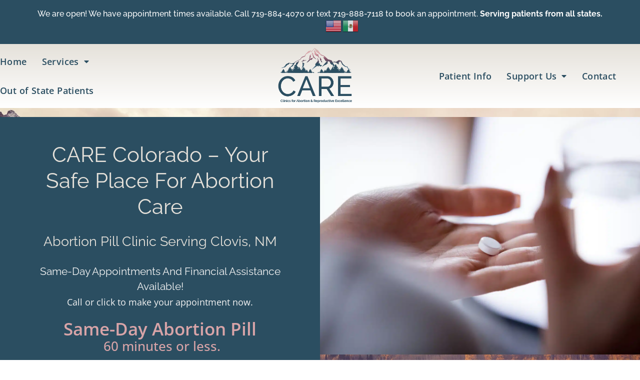

--- FILE ---
content_type: text/html; charset=UTF-8
request_url: https://carecliniccolorado.com/clovis/abortion-pill-clovis-new-mexico/
body_size: 39721
content:
<!doctype html>
<html dir="ltr" lang="en" prefix="og: https://ogp.me/ns#">
<head>
	<meta charset="UTF-8">
	<meta name="viewport" content="width=device-width, initial-scale=1">
	<link rel="profile" href="https://gmpg.org/xfn/11">
	<meta name="url" content="https://carecliniccolorado.com/clovis/abortion-pill-clovis-new-mexico/">
<meta property="og:url" content="https://carecliniccolorado.com/clovis/abortion-pill-clovis-new-mexico/">
<meta property="og:image" content="https://carecliniccolorado.com/wp-content/uploads/2019/10/Care-Colorado-Logo-2-e1660668544503.png">


<meta name="description" content="Abortion pill clinic serving patients from Clovis, NM at our clinic located in Pueblo, CO. Our clinic provides the abortion pill up to 11.6 weeks after your first missed period.">
<meta name="keywords" content="Abortion Pill, Abortion Pill Clovis, Abortion Pill Clovis NM, Abortion Pill Clovis New Mexico">
<meta name="Classification" content="Business">
<meta name="topic" content="Abortion pill clinic serving patients from Clovis, NM at our clinic located in Pueblo, CO. Our clinic provides the abortion pill up to 11.6 weeks after your first missed period.">
<meta name="subject" content="Abortion pill clinic serving patients from Clovis, NM at our clinic located in Pueblo, CO. Our clinic provides the abortion pill up to 11.6 weeks after your first missed period.">
<meta name="summary" content="Abortion pill clinic serving patients from Clovis, NM at our clinic located in Pueblo, CO. Our clinic provides the abortion pill up to 11.6 weeks after your first missed period.">
<meta name="copyright" content="CARE Clinic Colorado">

<meta name="language" content="English">
<meta name="robots" content="index,follow">
<meta name="author" content="CARE Clinic Colorado">
<meta name="designer" content="Partners For Choice">
<meta name="owner" content="CARE Clinic Colorado">
<meta property="og:type" content="Business">
<meta property="og:site_name" content="CARE Clinic Colorado">

<meta property="og:title" content="Abortion Pill Clinic Serving Clovis, NM | CARE Clinic Colorado">
<meta property="og:description" content="Abortion pill clinic serving patients from Clovis, NM at our clinic located in Pueblo, CO. Our clinic provides the abortion pill up to 11.6 weeks after your first missed period.">
<meta property="og:email" content="colorado@carerepro.org">
<meta property="og:phone_number" content="(719) 884-4070">

<meta name="twitter:card" content="summary">
<meta name="twitter:creator" content="CARE Clinic Colorado">
<meta name="twitter:title" content="Abortion Pill Clinic Serving Clovis, NM | CARE Clinic Colorado">
<meta name="twitter:description" content="Abortion pill clinic serving patients from Clovis, NM at our clinic located in Pueblo, CO. Our clinic provides the abortion pill up to 11.6 weeks after your first missed period.">
<script type="application/ld+json">
{
    "@context": "https://schema.org",
    "@type": "MedicalClinic",
    "image": "https://carecliniccolorado.com/wp-content/uploads/2019/10/Care-Colorado-Logo-2-e1660668544503.png",
    "@id": "https://carecliniccolorado.com/clovis/abortion-pill-clovis-new-mexico/",
    "name": "Abortion Pill Clinic Serving Clovis, NM | CARE Clinic Colorado",
    "description": "Abortion pill clinic serving patients from Clovis, NM at our clinic located in Pueblo, CO. Our clinic provides the abortion pill up to 11.6 weeks after your first missed period.",
    "areaServed": [ "Clovis", "Clovis NM", "Clovis New Mexico" ],
    "priceRange": "25",
    "telephone": "+17198844070",
    "email": "colorado@carerepro.org",
    "paymentAccepted": "Visa, Master Card, Cash",
    "address": {
        "@type": "PostalAddress",
        "streetAddress": "1930 E Orman Ave",
        "addressLocality": "Pueblo",
        "addressRegion": "CO",
        "postalCode": "81004",
        "addressCountry": "US"
    },
     "geo": {
            "@type": "GeoCoordinates",
            "latitude": 38.233510,
            "longitude": -104.620330
    },
    "url": "https://carecliniccolorado.com/clovis/abortion-pill-clovis-new-mexico/",
    "hasmap": "https://www.google.com/maps/place/CARE+-+Clinics+for+Abortion+and+Reproductive+Excellence/@38.2334319,-104.6202896,15z/data=!4m2!3m1!1s0x0:0x2eadb4cfd917ade8?sa=X&hl=en&ved=2ahUKEwiYnO2awfn7AhW0hHIEHWj1CawQ_BJ6BAhaECE",
            "openingHoursSpecification": [{
                "@type": "OpeningHoursSpecification",
                "dayOfWeek": [
                    "Monday"
                ],
                "opens": "08:00",
                "closes": "17:00"
            },
            {
                "@type": "OpeningHoursSpecification",
                "dayOfWeek": [
                    "Tuesday"
                ],
                "opens": "08:00",
                "closes": "17:00"
            },
            {
                "@type": "OpeningHoursSpecification",
                "dayOfWeek": [
                    "Wednesday"
                ],
                "opens": "08:00",
                "closes": "17:00"
            },
            {
                "@type": "OpeningHoursSpecification",
                "dayOfWeek": [
                    "Thursday"
                ],
                "opens": "08:00",
                "closes": "17:00"
            },
            {
                "@type": "OpeningHoursSpecification",
                "dayOfWeek": [
                    "Friday"
                ],
                "opens": "08:00",
                "closes": "17:00"
            },
            {
                "@type": "OpeningHoursSpecification",
                "dayOfWeek": "Saturday",
                "opens": "08:00",
                "closes": "15:00"
            },
            {
                "@type": "OpeningHoursSpecification",
                "dayOfWeek": "Sunday",
                "opens": "00:00",
                "closes": "00:00"
            }
        ]
    }
</script>
    <script type="application/ld+json">
    {
      "@context": "https://schema.org",
      "@type": "FAQPage",
      "mainEntity": [{
        "@type": "Question",
        "name": "How effective is the abortion pill?",
        "acceptedAnswer": {
          "@type": "Answer",
          "text": "When taken in the first trimester, the abortion pill is 94-98% effective."
        }
      }, {
        "@type": "Question",
        "name": "What can I expect?",
        "acceptedAnswer": {
          "@type": "Answer",
          "text": "If you are taking the abortion pill, some minor side effects may set in after taking the second pill. These side effects may include bleeding, cramping, and nausea. The cramping happens because the second pill causes your uterus to contract, which is the source of these cramping pains. You can treat these cramping pains in the same way you would with your usual menstrual cramps. For bleeding, it can vary from patient to patient. You may also pass clots with the bleeding. This bleeding is normal as long as you don’t use more than two menstrual pads. Your symptoms should start to subside 24 hours after taking the second pill."
        }
      }, {
        "@type": "Question",
        "name": "How safe is the abortion pill?",
        "acceptedAnswer": {
          "@type": "Answer",
          "text": "The abortion pill is very safe, with less than 1% of patients having serious complications."
        }
      }, {
        "@type": "Question",
        "name": "Is the abortion pill an invasive procedure?",
        "acceptedAnswer": {
          "@type": "Answer",
          "text": "One reason that patients choose the abortion pill is because it is not invasive. In 98% of patients, there is no surgical procedures necessary. We look to avoid surgical procedures by using the abortion pill, as less surgery means less risk."
        }
      }, {
        "@type": "Question",
        "name": "Will the abortion pill hurt?",
        "acceptedAnswer": {
          "@type": "Answer",
          "text":"The abortion pill does come with cramping and bleeding. The bleeding is usually heavier than a regular period, and the cramping can be moderate to heavy. Most patients find this to be tolerable, but if you do not we will be here to help."}
        }, {
        "@type": "Question",
        "name": "Are there risks with the abortion pill?",
        "acceptedAnswer": {
          "@type": "Answer",
          "text":"Like any medical procedure, there are some risks. However, complications are very rare. These risks include infection, blood loss, and incomplete pregnancy termination. We will monitor you to ensure that you are safe, and in our follow up appointment we’ll check again."}
        }, {
        "@type": "Question",
        "name": "Can you change your mind after starting the abortion pill?",
        "acceptedAnswer": {
          "@type": "Answer",
          "text":"There is no scientific evidence that the abortion pill can be reversed, so you should be 100% sure you want to go through with it before you take the first pill. We will never pressure you into a choice you don’t want to make, we are here to support you and make sure you have all the information you need for an informed choice. "}
        }, {
        "@type": "Question",
        "name": "What if the abortion pill doesn’t work?",
        "acceptedAnswer": {
          "@type": "Answer",
          "text":"There is a very low chance of this happening, but if it does, we’ll follow up with a surgical abortion to complete the termination of the pregnancy."}
        }]
    }
    </script><title>Abortion Pill Clinic Serving Clovis, NM - CARE - Colorado</title>
	<style>img:is([sizes="auto" i], [sizes^="auto," i]) { contain-intrinsic-size: 3000px 1500px }</style>
	
		<!-- All in One SEO Pro 4.8.2 - aioseo.com -->
	<meta name="robots" content="max-snippet:-1, max-image-preview:large, max-video-preview:-1" />
	<meta name="author" content="admin"/>
	<link rel="canonical" href="https://carecliniccolorado.com/clovis/abortion-pill-clovis-new-mexico/" />
	<meta name="generator" content="All in One SEO Pro (AIOSEO) 4.8.2" />
		<meta property="og:locale" content="en_US" />
		<meta property="og:site_name" content="CARE - Colorado | Clinics for Abortion and Reproductive Healthcare" />
		<meta property="og:type" content="article" />
		<meta property="og:title" content="Abortion Pill Clinic Serving Clovis, NM - CARE - Colorado" />
		<meta property="og:url" content="https://carecliniccolorado.com/clovis/abortion-pill-clovis-new-mexico/" />
		<meta property="og:image" content="https://carecliniccolorado.com/wp-content/uploads/2019/10/Care-Colorado-Logo-2-e1660668544503.png" />
		<meta property="og:image:secure_url" content="https://carecliniccolorado.com/wp-content/uploads/2019/10/Care-Colorado-Logo-2-e1660668544503.png" />
		<meta property="og:image:width" content="300" />
		<meta property="og:image:height" content="220" />
		<meta property="article:published_time" content="2024-08-29T15:23:55+00:00" />
		<meta property="article:modified_time" content="2024-08-29T15:23:55+00:00" />
		<meta property="article:publisher" content="https://www.facebook.com/CAREColoradoAbortionClinic" />
		<meta name="twitter:card" content="summary" />
		<meta name="twitter:site" content="@CareClinicCO" />
		<meta name="twitter:title" content="Abortion Pill Clinic Serving Clovis, NM - CARE - Colorado" />
		<meta name="twitter:creator" content="@CareClinicCO" />
		<meta name="twitter:image" content="https://carecliniccolorado.com/wp-content/uploads/2019/10/Care-Colorado-Logo-2-e1660668544503.png" />
		<script type="application/ld+json" class="aioseo-schema">
			{"@context":"https:\/\/schema.org","@graph":[{"@type":"Article","@id":"https:\/\/carecliniccolorado.com\/clovis\/abortion-pill-clovis-new-mexico\/#article","name":"Abortion Pill Clinic Serving Clovis, NM - CARE - Colorado","headline":"Abortion Pill Clinic Serving Clovis, NM","author":{"@id":"https:\/\/carecliniccolorado.com\/author\/admin\/#author"},"publisher":{"@id":"https:\/\/carecliniccolorado.com\/#organization"},"image":{"@type":"ImageObject","url":"https:\/\/carecliniccolorado.com\/wp-content\/uploads\/2022\/12\/Abortion-Pill-scaled.jpg","width":2048,"height":1365,"caption":"Woman Taking The Abortion Pill"},"datePublished":"2024-08-29T11:23:55-04:00","dateModified":"2024-08-29T11:23:55-04:00","inLanguage":"en","mainEntityOfPage":{"@id":"https:\/\/carecliniccolorado.com\/clovis\/abortion-pill-clovis-new-mexico\/#webpage"},"isPartOf":{"@id":"https:\/\/carecliniccolorado.com\/clovis\/abortion-pill-clovis-new-mexico\/#webpage"},"articleSection":"Clovis, Abortion Pill, New Mexico, SEO"},{"@type":"BreadcrumbList","@id":"https:\/\/carecliniccolorado.com\/clovis\/abortion-pill-clovis-new-mexico\/#breadcrumblist","itemListElement":[{"@type":"ListItem","@id":"https:\/\/carecliniccolorado.com\/#listItem","position":1,"name":"Home","item":"https:\/\/carecliniccolorado.com\/","nextItem":{"@type":"ListItem","@id":"https:\/\/carecliniccolorado.com\/category\/clovis\/#listItem","name":"Clovis"}},{"@type":"ListItem","@id":"https:\/\/carecliniccolorado.com\/category\/clovis\/#listItem","position":2,"name":"Clovis","item":"https:\/\/carecliniccolorado.com\/category\/clovis\/","nextItem":{"@type":"ListItem","@id":"https:\/\/carecliniccolorado.com\/clovis\/abortion-pill-clovis-new-mexico\/#listItem","name":"Abortion Pill Clinic Serving Clovis, NM"},"previousItem":{"@type":"ListItem","@id":"https:\/\/carecliniccolorado.com\/#listItem","name":"Home"}},{"@type":"ListItem","@id":"https:\/\/carecliniccolorado.com\/clovis\/abortion-pill-clovis-new-mexico\/#listItem","position":3,"name":"Abortion Pill Clinic Serving Clovis, NM","previousItem":{"@type":"ListItem","@id":"https:\/\/carecliniccolorado.com\/category\/clovis\/#listItem","name":"Clovis"}}]},{"@type":"Organization","@id":"https:\/\/carecliniccolorado.com\/#organization","name":"CARE - Colorado","description":"Clinics for Abortion and Reproductive Healthcare","url":"https:\/\/carecliniccolorado.com\/","email":"CAREPueblo@carecliniccolorado.com","telephone":"+17198844070","logo":{"@type":"ImageObject","url":"https:\/\/carecliniccolorado.com\/wp-content\/uploads\/2019\/10\/Care-Colorado-Logo-2-e1660668544503.png","@id":"https:\/\/carecliniccolorado.com\/clovis\/abortion-pill-clovis-new-mexico\/#organizationLogo","width":300,"height":220,"caption":"Care Colorado Logo"},"image":{"@id":"https:\/\/carecliniccolorado.com\/clovis\/abortion-pill-clovis-new-mexico\/#organizationLogo"},"sameAs":["https:\/\/www.facebook.com\/CAREColoradoAbortionClinic","https:\/\/twitter.com\/CareClinicCO"],"address":{"@id":"https:\/\/carecliniccolorado.com\/#postaladdress","@type":"PostalAddress","streetAddress":"1930 E Orman Ave,","postalCode":"81004","addressLocality":"Pueblo","addressRegion":"CO","addressCountry":"US"}},{"@type":"Person","@id":"https:\/\/carecliniccolorado.com\/author\/admin\/#author","url":"https:\/\/carecliniccolorado.com\/author\/admin\/","name":"admin","image":{"@type":"ImageObject","@id":"https:\/\/carecliniccolorado.com\/clovis\/abortion-pill-clovis-new-mexico\/#authorImage","url":"https:\/\/secure.gravatar.com\/avatar\/0637580d798ed526915da1ea5d69f262a938dd8896dbb88bf28149ee5e2b8991?s=96&d=mm&r=g","width":96,"height":96,"caption":"admin"}},{"@type":"WebPage","@id":"https:\/\/carecliniccolorado.com\/clovis\/abortion-pill-clovis-new-mexico\/#webpage","url":"https:\/\/carecliniccolorado.com\/clovis\/abortion-pill-clovis-new-mexico\/","name":"Abortion Pill Clinic Serving Clovis, NM - CARE - Colorado","inLanguage":"en","isPartOf":{"@id":"https:\/\/carecliniccolorado.com\/#website"},"breadcrumb":{"@id":"https:\/\/carecliniccolorado.com\/clovis\/abortion-pill-clovis-new-mexico\/#breadcrumblist"},"author":{"@id":"https:\/\/carecliniccolorado.com\/author\/admin\/#author"},"creator":{"@id":"https:\/\/carecliniccolorado.com\/author\/admin\/#author"},"image":{"@type":"ImageObject","url":"https:\/\/carecliniccolorado.com\/wp-content\/uploads\/2022\/12\/Abortion-Pill-scaled.jpg","@id":"https:\/\/carecliniccolorado.com\/clovis\/abortion-pill-clovis-new-mexico\/#mainImage","width":2048,"height":1365,"caption":"Woman Taking The Abortion Pill"},"primaryImageOfPage":{"@id":"https:\/\/carecliniccolorado.com\/clovis\/abortion-pill-clovis-new-mexico\/#mainImage"},"datePublished":"2024-08-29T11:23:55-04:00","dateModified":"2024-08-29T11:23:55-04:00"},{"@type":"WebSite","@id":"https:\/\/carecliniccolorado.com\/#website","url":"https:\/\/carecliniccolorado.com\/","name":"CARE - Colorado","description":"Clinics for Abortion and Reproductive Healthcare","inLanguage":"en","publisher":{"@id":"https:\/\/carecliniccolorado.com\/#organization"}}]}
		</script>
		<!-- All in One SEO Pro -->

<link rel='dns-prefetch' href='//www.googletagmanager.com' />
<link rel="alternate" type="application/rss+xml" title="CARE - Colorado &raquo; Feed" href="https://carecliniccolorado.com/feed/" />
<script>
window._wpemojiSettings = {"baseUrl":"https:\/\/s.w.org\/images\/core\/emoji\/16.0.1\/72x72\/","ext":".png","svgUrl":"https:\/\/s.w.org\/images\/core\/emoji\/16.0.1\/svg\/","svgExt":".svg","source":{"concatemoji":"https:\/\/carecliniccolorado.com\/wp-includes\/js\/wp-emoji-release.min.js?ver=6.8.3"}};
/*! This file is auto-generated */
!function(s,n){var o,i,e;function c(e){try{var t={supportTests:e,timestamp:(new Date).valueOf()};sessionStorage.setItem(o,JSON.stringify(t))}catch(e){}}function p(e,t,n){e.clearRect(0,0,e.canvas.width,e.canvas.height),e.fillText(t,0,0);var t=new Uint32Array(e.getImageData(0,0,e.canvas.width,e.canvas.height).data),a=(e.clearRect(0,0,e.canvas.width,e.canvas.height),e.fillText(n,0,0),new Uint32Array(e.getImageData(0,0,e.canvas.width,e.canvas.height).data));return t.every(function(e,t){return e===a[t]})}function u(e,t){e.clearRect(0,0,e.canvas.width,e.canvas.height),e.fillText(t,0,0);for(var n=e.getImageData(16,16,1,1),a=0;a<n.data.length;a++)if(0!==n.data[a])return!1;return!0}function f(e,t,n,a){switch(t){case"flag":return n(e,"\ud83c\udff3\ufe0f\u200d\u26a7\ufe0f","\ud83c\udff3\ufe0f\u200b\u26a7\ufe0f")?!1:!n(e,"\ud83c\udde8\ud83c\uddf6","\ud83c\udde8\u200b\ud83c\uddf6")&&!n(e,"\ud83c\udff4\udb40\udc67\udb40\udc62\udb40\udc65\udb40\udc6e\udb40\udc67\udb40\udc7f","\ud83c\udff4\u200b\udb40\udc67\u200b\udb40\udc62\u200b\udb40\udc65\u200b\udb40\udc6e\u200b\udb40\udc67\u200b\udb40\udc7f");case"emoji":return!a(e,"\ud83e\udedf")}return!1}function g(e,t,n,a){var r="undefined"!=typeof WorkerGlobalScope&&self instanceof WorkerGlobalScope?new OffscreenCanvas(300,150):s.createElement("canvas"),o=r.getContext("2d",{willReadFrequently:!0}),i=(o.textBaseline="top",o.font="600 32px Arial",{});return e.forEach(function(e){i[e]=t(o,e,n,a)}),i}function t(e){var t=s.createElement("script");t.src=e,t.defer=!0,s.head.appendChild(t)}"undefined"!=typeof Promise&&(o="wpEmojiSettingsSupports",i=["flag","emoji"],n.supports={everything:!0,everythingExceptFlag:!0},e=new Promise(function(e){s.addEventListener("DOMContentLoaded",e,{once:!0})}),new Promise(function(t){var n=function(){try{var e=JSON.parse(sessionStorage.getItem(o));if("object"==typeof e&&"number"==typeof e.timestamp&&(new Date).valueOf()<e.timestamp+604800&&"object"==typeof e.supportTests)return e.supportTests}catch(e){}return null}();if(!n){if("undefined"!=typeof Worker&&"undefined"!=typeof OffscreenCanvas&&"undefined"!=typeof URL&&URL.createObjectURL&&"undefined"!=typeof Blob)try{var e="postMessage("+g.toString()+"("+[JSON.stringify(i),f.toString(),p.toString(),u.toString()].join(",")+"));",a=new Blob([e],{type:"text/javascript"}),r=new Worker(URL.createObjectURL(a),{name:"wpTestEmojiSupports"});return void(r.onmessage=function(e){c(n=e.data),r.terminate(),t(n)})}catch(e){}c(n=g(i,f,p,u))}t(n)}).then(function(e){for(var t in e)n.supports[t]=e[t],n.supports.everything=n.supports.everything&&n.supports[t],"flag"!==t&&(n.supports.everythingExceptFlag=n.supports.everythingExceptFlag&&n.supports[t]);n.supports.everythingExceptFlag=n.supports.everythingExceptFlag&&!n.supports.flag,n.DOMReady=!1,n.readyCallback=function(){n.DOMReady=!0}}).then(function(){return e}).then(function(){var e;n.supports.everything||(n.readyCallback(),(e=n.source||{}).concatemoji?t(e.concatemoji):e.wpemoji&&e.twemoji&&(t(e.twemoji),t(e.wpemoji)))}))}((window,document),window._wpemojiSettings);
</script>
<link rel='stylesheet' id='sbi_styles-css' href='https://carecliniccolorado.com/wp-content/plugins/instagram-feed/css/sbi-styles.min.css?ver=6.9.0' media='all' />
<style id='wp-emoji-styles-inline-css'>

	img.wp-smiley, img.emoji {
		display: inline !important;
		border: none !important;
		box-shadow: none !important;
		height: 1em !important;
		width: 1em !important;
		margin: 0 0.07em !important;
		vertical-align: -0.1em !important;
		background: none !important;
		padding: 0 !important;
	}
</style>
<link rel='stylesheet' id='wp-block-library-css' href='https://carecliniccolorado.com/wp-includes/css/dist/block-library/style.min.css?ver=6.8.3' media='all' />
<style id='pdfemb-pdf-embedder-viewer-style-inline-css'>
.wp-block-pdfemb-pdf-embedder-viewer{max-width:none}

</style>
<style id='global-styles-inline-css'>
:root{--wp--preset--aspect-ratio--square: 1;--wp--preset--aspect-ratio--4-3: 4/3;--wp--preset--aspect-ratio--3-4: 3/4;--wp--preset--aspect-ratio--3-2: 3/2;--wp--preset--aspect-ratio--2-3: 2/3;--wp--preset--aspect-ratio--16-9: 16/9;--wp--preset--aspect-ratio--9-16: 9/16;--wp--preset--color--black: #000000;--wp--preset--color--cyan-bluish-gray: #abb8c3;--wp--preset--color--white: #ffffff;--wp--preset--color--pale-pink: #f78da7;--wp--preset--color--vivid-red: #cf2e2e;--wp--preset--color--luminous-vivid-orange: #ff6900;--wp--preset--color--luminous-vivid-amber: #fcb900;--wp--preset--color--light-green-cyan: #7bdcb5;--wp--preset--color--vivid-green-cyan: #00d084;--wp--preset--color--pale-cyan-blue: #8ed1fc;--wp--preset--color--vivid-cyan-blue: #0693e3;--wp--preset--color--vivid-purple: #9b51e0;--wp--preset--gradient--vivid-cyan-blue-to-vivid-purple: linear-gradient(135deg,rgba(6,147,227,1) 0%,rgb(155,81,224) 100%);--wp--preset--gradient--light-green-cyan-to-vivid-green-cyan: linear-gradient(135deg,rgb(122,220,180) 0%,rgb(0,208,130) 100%);--wp--preset--gradient--luminous-vivid-amber-to-luminous-vivid-orange: linear-gradient(135deg,rgba(252,185,0,1) 0%,rgba(255,105,0,1) 100%);--wp--preset--gradient--luminous-vivid-orange-to-vivid-red: linear-gradient(135deg,rgba(255,105,0,1) 0%,rgb(207,46,46) 100%);--wp--preset--gradient--very-light-gray-to-cyan-bluish-gray: linear-gradient(135deg,rgb(238,238,238) 0%,rgb(169,184,195) 100%);--wp--preset--gradient--cool-to-warm-spectrum: linear-gradient(135deg,rgb(74,234,220) 0%,rgb(151,120,209) 20%,rgb(207,42,186) 40%,rgb(238,44,130) 60%,rgb(251,105,98) 80%,rgb(254,248,76) 100%);--wp--preset--gradient--blush-light-purple: linear-gradient(135deg,rgb(255,206,236) 0%,rgb(152,150,240) 100%);--wp--preset--gradient--blush-bordeaux: linear-gradient(135deg,rgb(254,205,165) 0%,rgb(254,45,45) 50%,rgb(107,0,62) 100%);--wp--preset--gradient--luminous-dusk: linear-gradient(135deg,rgb(255,203,112) 0%,rgb(199,81,192) 50%,rgb(65,88,208) 100%);--wp--preset--gradient--pale-ocean: linear-gradient(135deg,rgb(255,245,203) 0%,rgb(182,227,212) 50%,rgb(51,167,181) 100%);--wp--preset--gradient--electric-grass: linear-gradient(135deg,rgb(202,248,128) 0%,rgb(113,206,126) 100%);--wp--preset--gradient--midnight: linear-gradient(135deg,rgb(2,3,129) 0%,rgb(40,116,252) 100%);--wp--preset--font-size--small: 13px;--wp--preset--font-size--medium: 20px;--wp--preset--font-size--large: 36px;--wp--preset--font-size--x-large: 42px;--wp--preset--spacing--20: 0.44rem;--wp--preset--spacing--30: 0.67rem;--wp--preset--spacing--40: 1rem;--wp--preset--spacing--50: 1.5rem;--wp--preset--spacing--60: 2.25rem;--wp--preset--spacing--70: 3.38rem;--wp--preset--spacing--80: 5.06rem;--wp--preset--shadow--natural: 6px 6px 9px rgba(0, 0, 0, 0.2);--wp--preset--shadow--deep: 12px 12px 50px rgba(0, 0, 0, 0.4);--wp--preset--shadow--sharp: 6px 6px 0px rgba(0, 0, 0, 0.2);--wp--preset--shadow--outlined: 6px 6px 0px -3px rgba(255, 255, 255, 1), 6px 6px rgba(0, 0, 0, 1);--wp--preset--shadow--crisp: 6px 6px 0px rgba(0, 0, 0, 1);}:root { --wp--style--global--content-size: 800px;--wp--style--global--wide-size: 1200px; }:where(body) { margin: 0; }.wp-site-blocks > .alignleft { float: left; margin-right: 2em; }.wp-site-blocks > .alignright { float: right; margin-left: 2em; }.wp-site-blocks > .aligncenter { justify-content: center; margin-left: auto; margin-right: auto; }:where(.wp-site-blocks) > * { margin-block-start: 24px; margin-block-end: 0; }:where(.wp-site-blocks) > :first-child { margin-block-start: 0; }:where(.wp-site-blocks) > :last-child { margin-block-end: 0; }:root { --wp--style--block-gap: 24px; }:root :where(.is-layout-flow) > :first-child{margin-block-start: 0;}:root :where(.is-layout-flow) > :last-child{margin-block-end: 0;}:root :where(.is-layout-flow) > *{margin-block-start: 24px;margin-block-end: 0;}:root :where(.is-layout-constrained) > :first-child{margin-block-start: 0;}:root :where(.is-layout-constrained) > :last-child{margin-block-end: 0;}:root :where(.is-layout-constrained) > *{margin-block-start: 24px;margin-block-end: 0;}:root :where(.is-layout-flex){gap: 24px;}:root :where(.is-layout-grid){gap: 24px;}.is-layout-flow > .alignleft{float: left;margin-inline-start: 0;margin-inline-end: 2em;}.is-layout-flow > .alignright{float: right;margin-inline-start: 2em;margin-inline-end: 0;}.is-layout-flow > .aligncenter{margin-left: auto !important;margin-right: auto !important;}.is-layout-constrained > .alignleft{float: left;margin-inline-start: 0;margin-inline-end: 2em;}.is-layout-constrained > .alignright{float: right;margin-inline-start: 2em;margin-inline-end: 0;}.is-layout-constrained > .aligncenter{margin-left: auto !important;margin-right: auto !important;}.is-layout-constrained > :where(:not(.alignleft):not(.alignright):not(.alignfull)){max-width: var(--wp--style--global--content-size);margin-left: auto !important;margin-right: auto !important;}.is-layout-constrained > .alignwide{max-width: var(--wp--style--global--wide-size);}body .is-layout-flex{display: flex;}.is-layout-flex{flex-wrap: wrap;align-items: center;}.is-layout-flex > :is(*, div){margin: 0;}body .is-layout-grid{display: grid;}.is-layout-grid > :is(*, div){margin: 0;}body{padding-top: 0px;padding-right: 0px;padding-bottom: 0px;padding-left: 0px;}a:where(:not(.wp-element-button)){text-decoration: underline;}:root :where(.wp-element-button, .wp-block-button__link){background-color: #32373c;border-width: 0;color: #fff;font-family: inherit;font-size: inherit;line-height: inherit;padding: calc(0.667em + 2px) calc(1.333em + 2px);text-decoration: none;}.has-black-color{color: var(--wp--preset--color--black) !important;}.has-cyan-bluish-gray-color{color: var(--wp--preset--color--cyan-bluish-gray) !important;}.has-white-color{color: var(--wp--preset--color--white) !important;}.has-pale-pink-color{color: var(--wp--preset--color--pale-pink) !important;}.has-vivid-red-color{color: var(--wp--preset--color--vivid-red) !important;}.has-luminous-vivid-orange-color{color: var(--wp--preset--color--luminous-vivid-orange) !important;}.has-luminous-vivid-amber-color{color: var(--wp--preset--color--luminous-vivid-amber) !important;}.has-light-green-cyan-color{color: var(--wp--preset--color--light-green-cyan) !important;}.has-vivid-green-cyan-color{color: var(--wp--preset--color--vivid-green-cyan) !important;}.has-pale-cyan-blue-color{color: var(--wp--preset--color--pale-cyan-blue) !important;}.has-vivid-cyan-blue-color{color: var(--wp--preset--color--vivid-cyan-blue) !important;}.has-vivid-purple-color{color: var(--wp--preset--color--vivid-purple) !important;}.has-black-background-color{background-color: var(--wp--preset--color--black) !important;}.has-cyan-bluish-gray-background-color{background-color: var(--wp--preset--color--cyan-bluish-gray) !important;}.has-white-background-color{background-color: var(--wp--preset--color--white) !important;}.has-pale-pink-background-color{background-color: var(--wp--preset--color--pale-pink) !important;}.has-vivid-red-background-color{background-color: var(--wp--preset--color--vivid-red) !important;}.has-luminous-vivid-orange-background-color{background-color: var(--wp--preset--color--luminous-vivid-orange) !important;}.has-luminous-vivid-amber-background-color{background-color: var(--wp--preset--color--luminous-vivid-amber) !important;}.has-light-green-cyan-background-color{background-color: var(--wp--preset--color--light-green-cyan) !important;}.has-vivid-green-cyan-background-color{background-color: var(--wp--preset--color--vivid-green-cyan) !important;}.has-pale-cyan-blue-background-color{background-color: var(--wp--preset--color--pale-cyan-blue) !important;}.has-vivid-cyan-blue-background-color{background-color: var(--wp--preset--color--vivid-cyan-blue) !important;}.has-vivid-purple-background-color{background-color: var(--wp--preset--color--vivid-purple) !important;}.has-black-border-color{border-color: var(--wp--preset--color--black) !important;}.has-cyan-bluish-gray-border-color{border-color: var(--wp--preset--color--cyan-bluish-gray) !important;}.has-white-border-color{border-color: var(--wp--preset--color--white) !important;}.has-pale-pink-border-color{border-color: var(--wp--preset--color--pale-pink) !important;}.has-vivid-red-border-color{border-color: var(--wp--preset--color--vivid-red) !important;}.has-luminous-vivid-orange-border-color{border-color: var(--wp--preset--color--luminous-vivid-orange) !important;}.has-luminous-vivid-amber-border-color{border-color: var(--wp--preset--color--luminous-vivid-amber) !important;}.has-light-green-cyan-border-color{border-color: var(--wp--preset--color--light-green-cyan) !important;}.has-vivid-green-cyan-border-color{border-color: var(--wp--preset--color--vivid-green-cyan) !important;}.has-pale-cyan-blue-border-color{border-color: var(--wp--preset--color--pale-cyan-blue) !important;}.has-vivid-cyan-blue-border-color{border-color: var(--wp--preset--color--vivid-cyan-blue) !important;}.has-vivid-purple-border-color{border-color: var(--wp--preset--color--vivid-purple) !important;}.has-vivid-cyan-blue-to-vivid-purple-gradient-background{background: var(--wp--preset--gradient--vivid-cyan-blue-to-vivid-purple) !important;}.has-light-green-cyan-to-vivid-green-cyan-gradient-background{background: var(--wp--preset--gradient--light-green-cyan-to-vivid-green-cyan) !important;}.has-luminous-vivid-amber-to-luminous-vivid-orange-gradient-background{background: var(--wp--preset--gradient--luminous-vivid-amber-to-luminous-vivid-orange) !important;}.has-luminous-vivid-orange-to-vivid-red-gradient-background{background: var(--wp--preset--gradient--luminous-vivid-orange-to-vivid-red) !important;}.has-very-light-gray-to-cyan-bluish-gray-gradient-background{background: var(--wp--preset--gradient--very-light-gray-to-cyan-bluish-gray) !important;}.has-cool-to-warm-spectrum-gradient-background{background: var(--wp--preset--gradient--cool-to-warm-spectrum) !important;}.has-blush-light-purple-gradient-background{background: var(--wp--preset--gradient--blush-light-purple) !important;}.has-blush-bordeaux-gradient-background{background: var(--wp--preset--gradient--blush-bordeaux) !important;}.has-luminous-dusk-gradient-background{background: var(--wp--preset--gradient--luminous-dusk) !important;}.has-pale-ocean-gradient-background{background: var(--wp--preset--gradient--pale-ocean) !important;}.has-electric-grass-gradient-background{background: var(--wp--preset--gradient--electric-grass) !important;}.has-midnight-gradient-background{background: var(--wp--preset--gradient--midnight) !important;}.has-small-font-size{font-size: var(--wp--preset--font-size--small) !important;}.has-medium-font-size{font-size: var(--wp--preset--font-size--medium) !important;}.has-large-font-size{font-size: var(--wp--preset--font-size--large) !important;}.has-x-large-font-size{font-size: var(--wp--preset--font-size--x-large) !important;}
:root :where(.wp-block-pullquote){font-size: 1.5em;line-height: 1.6;}
</style>
<link rel='stylesheet' id='hello-elementor-css' href='https://carecliniccolorado.com/wp-content/themes/hello-elementor/style.min.css?ver=3.4.1' media='all' />
<link rel='stylesheet' id='hello-elementor-child-css' href='https://carecliniccolorado.com/wp-content/themes/hello-theme-child-master/style.css?ver=1.0.0' media='all' />
<link rel='stylesheet' id='hello-elementor-theme-style-css' href='https://carecliniccolorado.com/wp-content/themes/hello-elementor/theme.min.css?ver=3.4.1' media='all' />
<link rel='stylesheet' id='hello-elementor-header-footer-css' href='https://carecliniccolorado.com/wp-content/themes/hello-elementor/header-footer.min.css?ver=3.4.1' media='all' />
<link rel='stylesheet' id='elementor-frontend-css' href='https://carecliniccolorado.com/wp-content/plugins/elementor/assets/css/frontend.min.css?ver=3.28.4' media='all' />
<link rel='stylesheet' id='widget-heading-css' href='https://carecliniccolorado.com/wp-content/plugins/elementor/assets/css/widget-heading.min.css?ver=3.28.4' media='all' />
<link rel='stylesheet' id='widget-pp-advanced-menu-css' href='https://carecliniccolorado.com/wp-content/plugins/powerpack-elements/assets/css/min/widget-advanced-menu.min.css?ver=2.12.6' media='all' />
<link rel='stylesheet' id='widget-image-css' href='https://carecliniccolorado.com/wp-content/plugins/elementor/assets/css/widget-image.min.css?ver=3.28.4' media='all' />
<link rel='stylesheet' id='e-sticky-css' href='https://carecliniccolorado.com/wp-content/plugins/elementor-pro/assets/css/modules/sticky.min.css?ver=3.28.4' media='all' />
<link rel='stylesheet' id='widget-pp-icon-list-css' href='https://carecliniccolorado.com/wp-content/plugins/powerpack-elements/assets/css/min/widget-icon-list.min.css?ver=2.12.6' media='all' />
<link rel='stylesheet' id='e-animation-grow-css' href='https://carecliniccolorado.com/wp-content/plugins/elementor/assets/lib/animations/styles/e-animation-grow.min.css?ver=3.28.4' media='all' />
<link rel='stylesheet' id='widget-social-icons-css' href='https://carecliniccolorado.com/wp-content/plugins/elementor/assets/css/widget-social-icons.min.css?ver=3.28.4' media='all' />
<link rel='stylesheet' id='e-apple-webkit-css' href='https://carecliniccolorado.com/wp-content/plugins/elementor/assets/css/conditionals/apple-webkit.min.css?ver=3.28.4' media='all' />
<link rel='stylesheet' id='swiper-css' href='https://carecliniccolorado.com/wp-content/plugins/elementor/assets/lib/swiper/v8/css/swiper.min.css?ver=8.4.5' media='all' />
<link rel='stylesheet' id='e-swiper-css' href='https://carecliniccolorado.com/wp-content/plugins/elementor/assets/css/conditionals/e-swiper.min.css?ver=3.28.4' media='all' />
<link rel='stylesheet' id='pp-swiper-css' href='https://carecliniccolorado.com/wp-content/plugins/powerpack-elements/assets/css/min/pp-swiper.min.css?ver=2.12.6' media='all' />
<link rel='stylesheet' id='widget-pp-logo-carousel-css' href='https://carecliniccolorado.com/wp-content/plugins/powerpack-elements/assets/css/min/widget-logo-carousel.min.css?ver=2.12.6' media='all' />
<link rel='stylesheet' id='widget-pp-advanced-accordion-css' href='https://carecliniccolorado.com/wp-content/plugins/powerpack-elements/assets/css/min/widget-advanced-accordion.min.css?ver=2.12.6' media='all' />
<link rel='stylesheet' id='widget-nav-menu-css' href='https://carecliniccolorado.com/wp-content/plugins/elementor-pro/assets/css/widget-nav-menu.min.css?ver=3.28.4' media='all' />
<link rel='stylesheet' id='widget-icon-list-css' href='https://carecliniccolorado.com/wp-content/plugins/elementor/assets/css/widget-icon-list.min.css?ver=3.28.4' media='all' />
<link rel='stylesheet' id='e-animation-float-css' href='https://carecliniccolorado.com/wp-content/plugins/elementor/assets/lib/animations/styles/e-animation-float.min.css?ver=3.28.4' media='all' />
<link rel='stylesheet' id='widget-share-buttons-css' href='https://carecliniccolorado.com/wp-content/plugins/elementor-pro/assets/css/widget-share-buttons.min.css?ver=3.28.4' media='all' />
<link rel='stylesheet' id='elementor-icons-shared-0-css' href='https://carecliniccolorado.com/wp-content/plugins/elementor/assets/lib/font-awesome/css/fontawesome.min.css?ver=5.15.3' media='all' />
<link rel='stylesheet' id='elementor-icons-fa-solid-css' href='https://carecliniccolorado.com/wp-content/plugins/elementor/assets/lib/font-awesome/css/solid.min.css?ver=5.15.3' media='all' />
<link rel='stylesheet' id='elementor-icons-fa-brands-css' href='https://carecliniccolorado.com/wp-content/plugins/elementor/assets/lib/font-awesome/css/brands.min.css?ver=5.15.3' media='all' />
<link rel='stylesheet' id='elementor-icons-css' href='https://carecliniccolorado.com/wp-content/plugins/elementor/assets/lib/eicons/css/elementor-icons.min.css?ver=5.36.0' media='all' />
<link rel='stylesheet' id='elementor-post-1694-css' href='https://carecliniccolorado.com/wp-content/uploads/elementor/css/post-1694.css?ver=1747099855' media='all' />
<link rel='stylesheet' id='she-header-style-css' href='https://carecliniccolorado.com/wp-content/plugins/sticky-header-effects-for-elementor/assets/css/she-header-style.css?ver=1.7.8' media='all' />
<link rel='stylesheet' id='sbistyles-css' href='https://carecliniccolorado.com/wp-content/plugins/instagram-feed/css/sbi-styles.min.css?ver=6.9.0' media='all' />
<link rel='stylesheet' id='elementor-post-3837-css' href='https://carecliniccolorado.com/wp-content/uploads/elementor/css/post-3837.css?ver=1747099855' media='all' />
<link rel='stylesheet' id='elementor-post-25296-css' href='https://carecliniccolorado.com/wp-content/uploads/elementor/css/post-25296.css?ver=1758723650' media='all' />
<link rel='stylesheet' id='elementor-post-9825-css' href='https://carecliniccolorado.com/wp-content/uploads/elementor/css/post-9825.css?ver=1747099856' media='all' />
<link rel='stylesheet' id='elementor-post-1847-css' href='https://carecliniccolorado.com/wp-content/uploads/elementor/css/post-1847.css?ver=1749483881' media='all' />
<link rel='stylesheet' id='elementor-gf-local-raleway-css' href='https://carecliniccolorado.com/wp-content/uploads/elementor/google-fonts/css/raleway.css?ver=1747099409' media='all' />
<link rel='stylesheet' id='elementor-gf-local-opensans-css' href='https://carecliniccolorado.com/wp-content/uploads/elementor/google-fonts/css/opensans.css?ver=1747099421' media='all' />
<link rel='stylesheet' id='elementor-gf-local-ebgaramond-css' href='https://carecliniccolorado.com/wp-content/uploads/elementor/google-fonts/css/ebgaramond.css?ver=1747099428' media='all' />
<link rel='stylesheet' id='elementor-icons-fa-regular-css' href='https://carecliniccolorado.com/wp-content/plugins/elementor/assets/lib/font-awesome/css/regular.min.css?ver=5.15.3' media='all' />
<script id="jquery-core-js-extra">
var pp = {"ajax_url":"https:\/\/carecliniccolorado.com\/wp-admin\/admin-ajax.php"};
</script>
<script src="https://carecliniccolorado.com/wp-includes/js/jquery/jquery.min.js?ver=3.7.1" id="jquery-core-js"></script>
<script src="https://carecliniccolorado.com/wp-includes/js/jquery/jquery-migrate.min.js?ver=3.4.1" id="jquery-migrate-js"></script>
<script src="https://carecliniccolorado.com/wp-content/plugins/sticky-header-effects-for-elementor/assets/js/she-header.js?ver=1.7.8" id="she-header-js"></script>

<!-- Google tag (gtag.js) snippet added by Site Kit -->

<!-- Google Analytics snippet added by Site Kit -->
<script src="https://www.googletagmanager.com/gtag/js?id=GT-KDQJMC" id="google_gtagjs-js" async></script>
<script id="google_gtagjs-js-after">
window.dataLayer = window.dataLayer || [];function gtag(){dataLayer.push(arguments);}
gtag("set","linker",{"domains":["carecliniccolorado.com"]});
gtag("js", new Date());
gtag("set", "developer_id.dZTNiMT", true);
gtag("config", "GT-KDQJMC");
</script>

<!-- End Google tag (gtag.js) snippet added by Site Kit -->
<link rel="https://api.w.org/" href="https://carecliniccolorado.com/wp-json/" /><link rel="alternate" title="JSON" type="application/json" href="https://carecliniccolorado.com/wp-json/wp/v2/posts/20598" /><link rel="EditURI" type="application/rsd+xml" title="RSD" href="https://carecliniccolorado.com/xmlrpc.php?rsd" />
<link rel='shortlink' href='https://carecliniccolorado.com/?p=20598' />
<link rel="alternate" title="oEmbed (JSON)" type="application/json+oembed" href="https://carecliniccolorado.com/wp-json/oembed/1.0/embed?url=https%3A%2F%2Fcarecliniccolorado.com%2Fclovis%2Fabortion-pill-clovis-new-mexico%2F" />
<link rel="alternate" title="oEmbed (XML)" type="text/xml+oembed" href="https://carecliniccolorado.com/wp-json/oembed/1.0/embed?url=https%3A%2F%2Fcarecliniccolorado.com%2Fclovis%2Fabortion-pill-clovis-new-mexico%2F&#038;format=xml" />
<script async src="//411004.tctm.xyz/t.js"></script>


<!-- Google Tag Manager This tag is transferring UTM html from Google Tag manager -->
<script>
(function(w, d, s, l, i) {
    w[l] = w[l] || [];
    w[l].push({
        'gtm.start': new Date().getTime(),
        event: 'gtm.js'
    });
    var f = d.getElementsByTagName(s)[0],
        j = d.createElement(s),
        dl = l != 'dataLayer' ? '&l=' + l : '';
    j.async = true;
    j.src =
        'https://www.googletagmanager.com/gtm.js?id=' + i + dl;
    f.parentNode.insertBefore(j, f);
})(window, document, 'script', 'dataLayer', 'GTM-T8BGJN77');
</script>
<!-- End Google Tag Manager -->


<!-- Google tag (gtag.js) -->
<script async src="https://www.googletagmanager.com/gtag/js?id=AW-11025099200"></script>






<script>
window.dataLayer = window.dataLayer || [];

function gtag() { dataLayer.push(arguments); }
gtag('js', new Date());

gtag('config', 'AW-11025099200');
</script>
<link rel="stylesheet" href="https://cdnjs.cloudflare.com/ajax/libs/air-datepicker/2.2.3/css/datepicker.min.css">
<script src="https://cdnjs.cloudflare.com/ajax/libs/air-datepicker/2.2.3/js/datepicker.min.js"></script>
<script src="https://cdnjs.cloudflare.com/ajax/libs/air-datepicker/2.2.3/js/i18n/datepicker.en.min.js"></script>
<style>
a.calcLink {
    color: #D8A4A8;
}

a.calcLink:hover {
    color: #D8A4A8;
}

.pregnancy-calculator .input-group {
    display: -webkit-flex;
    display: -ms-flexbox;
    display: flex;
    width: 100%;
    margin-bottom: 1rem;
    -webkit-align-items: stretch;
    -ms-flex-align: stretch;
    align-items: center;
}

.pregnancy-calculator input[type=text] {
    display: block;
    box-sizing: border-box;
    width: 100%;
    height: 2.4375rem;
    padding: 0.5rem;
    border: 1px solid #cacaca;
    font-family: inherit;
    font-size: 1rem;
    color: #0a0a0a;
    background-color: #fefefe;
    box-shadow: inset 0 1px 2px rgba(10, 10, 10, 0.1);
    border-radius: 3px;
    transition: box-shadow 0.5s, border-color 0.25s ease-in-out;
    -webkit-appearance: none;
    -moz-appearance: none;
}

.pregnancy-calculator .input-group input[type=submit] {
    margin-left: 1rem;
    padding: 18px 40px 18px 40px;
    position: relative;
    font-size: 12px;
    color: #fff;
    font-weight: 600;
    text-transform: uppercase;
    border-style: solid;
    border-radius: 0px;
    border-width: 1px;
    border-color: #D8A4A8;
    background-color: #D8A4A8;
    cursor: pointer;
}

.pregnancy-calculator:hover .input-group:hover input[type=submit]:hover {

    background-color: #102323;

}

.pregnancy-calculator .abortion-message {
    text-align: center;
    padding: 2rem 0 2rem 0;
    font-weight: 600;
    font-size: 1.2rem;
    color: #fff;

}
</style>

<meta name="generator" content="Site Kit by Google 1.152.1" /><meta name="generator" content="Elementor 3.28.4; features: additional_custom_breakpoints, e_local_google_fonts; settings: css_print_method-external, google_font-enabled, font_display-auto">
			<style>
				.e-con.e-parent:nth-of-type(n+4):not(.e-lazyloaded):not(.e-no-lazyload),
				.e-con.e-parent:nth-of-type(n+4):not(.e-lazyloaded):not(.e-no-lazyload) * {
					background-image: none !important;
				}
				@media screen and (max-height: 1024px) {
					.e-con.e-parent:nth-of-type(n+3):not(.e-lazyloaded):not(.e-no-lazyload),
					.e-con.e-parent:nth-of-type(n+3):not(.e-lazyloaded):not(.e-no-lazyload) * {
						background-image: none !important;
					}
				}
				@media screen and (max-height: 640px) {
					.e-con.e-parent:nth-of-type(n+2):not(.e-lazyloaded):not(.e-no-lazyload),
					.e-con.e-parent:nth-of-type(n+2):not(.e-lazyloaded):not(.e-no-lazyload) * {
						background-image: none !important;
					}
				}
			</style>
			<link rel="icon" href="https://carecliniccolorado.com/wp-content/uploads/2020/02/favicon-1-150x150.png" sizes="32x32" />
<link rel="icon" href="https://carecliniccolorado.com/wp-content/uploads/2020/02/favicon-1.png" sizes="192x192" />
<link rel="apple-touch-icon" href="https://carecliniccolorado.com/wp-content/uploads/2020/02/favicon-1.png" />
<meta name="msapplication-TileImage" content="https://carecliniccolorado.com/wp-content/uploads/2020/02/favicon-1.png" />
</head>
<body class="wp-singular post-template-default single single-post postid-20598 single-format-standard wp-custom-logo wp-embed-responsive wp-theme-hello-elementor wp-child-theme-hello-theme-child-master hello-elementor-default elementor-default elementor-kit-1694 elementor-page-9825"><!-- Google Tag Manager (noscript) -->
<noscript><iframe src="https://www.googletagmanager.com/ns.html?id=GTM-T8BGJN77" height="0" width="0" style="display:none;visibility:hidden"></iframe></noscript>
<!-- End Google Tag Manager (noscript) -->




<a class="skip-link screen-reader-text" href="#content">Skip to content</a>

		<div data-elementor-type="header" data-elementor-id="3837" class="elementor elementor-3837 elementor-location-header" data-elementor-post-type="elementor_library">
					<section class="elementor-section elementor-top-section elementor-element elementor-element-f56c89f elementor-hidden-tablet elementor-hidden-mobile elementor-section-boxed elementor-section-height-default elementor-section-height-default" data-id="f56c89f" data-element_type="section" data-settings="{&quot;background_background&quot;:&quot;classic&quot;}">
						<div class="elementor-container elementor-column-gap-default">
					<div class="elementor-column elementor-col-100 elementor-top-column elementor-element elementor-element-7166771 elementor-hidden-tablet elementor-hidden-mobile" data-id="7166771" data-element_type="column">
			<div class="elementor-widget-wrap elementor-element-populated">
						<div class="elementor-element elementor-element-f1f7d6e elementor-hidden-tablet elementor-hidden-mobile elementor-widget__width-auto elementor-widget elementor-widget-heading" data-id="f1f7d6e" data-element_type="widget" data-widget_type="heading.default">
				<div class="elementor-widget-container">
					<h2 class="elementor-heading-title elementor-size-default">We are open! We have appointment times available. Call <a href="tel:7198844070">719-884-4070</a> or text <a href="sms:7198887118">719-888-7118</a> to book an appointment. <b>Serving patients from all states.</b>
</h2>				</div>
				</div>
				<div class="elementor-element elementor-element-9d89c23 elementor-widget__width-auto elementor-widget elementor-widget-shortcode" data-id="9d89c23" data-element_type="widget" data-widget_type="shortcode.default">
				<div class="elementor-widget-container">
							<div class="elementor-shortcode"><div class="gtranslate_wrapper" id="gt-wrapper-60622062"></div></div>
						</div>
				</div>
					</div>
		</div>
					</div>
		</section>
				<section class="elementor-section elementor-top-section elementor-element elementor-element-6ce7b7ed elementor-hidden-tablet elementor-hidden-mobile elementor-section-full_width elementor-section-height-default elementor-section-height-default" data-id="6ce7b7ed" data-element_type="section" data-settings="{&quot;background_background&quot;:&quot;gradient&quot;}">
						<div class="elementor-container elementor-column-gap-no">
					<div class="elementor-column elementor-col-100 elementor-top-column elementor-element elementor-element-4b57bbd6" data-id="4b57bbd6" data-element_type="column">
			<div class="elementor-widget-wrap elementor-element-populated">
						<section class="elementor-section elementor-inner-section elementor-element elementor-element-384fbdc she-header-yes elementor-section-boxed elementor-section-height-default elementor-section-height-default" data-id="384fbdc" data-element_type="section" data-settings="{&quot;background_background&quot;:&quot;gradient&quot;,&quot;transparent&quot;:&quot;yes&quot;,&quot;background_show&quot;:&quot;yes&quot;,&quot;shrink_header&quot;:&quot;yes&quot;,&quot;transparent_on&quot;:[&quot;desktop&quot;,&quot;tablet&quot;,&quot;mobile&quot;],&quot;scroll_distance&quot;:{&quot;unit&quot;:&quot;px&quot;,&quot;size&quot;:60,&quot;sizes&quot;:[]},&quot;scroll_distance_tablet&quot;:{&quot;unit&quot;:&quot;px&quot;,&quot;size&quot;:&quot;&quot;,&quot;sizes&quot;:[]},&quot;scroll_distance_mobile&quot;:{&quot;unit&quot;:&quot;px&quot;,&quot;size&quot;:&quot;&quot;,&quot;sizes&quot;:[]},&quot;she_offset_top&quot;:{&quot;unit&quot;:&quot;px&quot;,&quot;size&quot;:0,&quot;sizes&quot;:[]},&quot;she_offset_top_tablet&quot;:{&quot;unit&quot;:&quot;px&quot;,&quot;size&quot;:&quot;&quot;,&quot;sizes&quot;:[]},&quot;she_offset_top_mobile&quot;:{&quot;unit&quot;:&quot;px&quot;,&quot;size&quot;:&quot;&quot;,&quot;sizes&quot;:[]},&quot;she_width&quot;:{&quot;unit&quot;:&quot;%&quot;,&quot;size&quot;:100,&quot;sizes&quot;:[]},&quot;she_width_tablet&quot;:{&quot;unit&quot;:&quot;px&quot;,&quot;size&quot;:&quot;&quot;,&quot;sizes&quot;:[]},&quot;she_width_mobile&quot;:{&quot;unit&quot;:&quot;px&quot;,&quot;size&quot;:&quot;&quot;,&quot;sizes&quot;:[]},&quot;she_padding&quot;:{&quot;unit&quot;:&quot;px&quot;,&quot;top&quot;:0,&quot;right&quot;:&quot;&quot;,&quot;bottom&quot;:0,&quot;left&quot;:&quot;&quot;,&quot;isLinked&quot;:true},&quot;she_padding_tablet&quot;:{&quot;unit&quot;:&quot;px&quot;,&quot;top&quot;:&quot;&quot;,&quot;right&quot;:&quot;&quot;,&quot;bottom&quot;:&quot;&quot;,&quot;left&quot;:&quot;&quot;,&quot;isLinked&quot;:true},&quot;she_padding_mobile&quot;:{&quot;unit&quot;:&quot;px&quot;,&quot;top&quot;:&quot;&quot;,&quot;right&quot;:&quot;&quot;,&quot;bottom&quot;:&quot;&quot;,&quot;left&quot;:&quot;&quot;,&quot;isLinked&quot;:true},&quot;custom_height_header&quot;:{&quot;unit&quot;:&quot;px&quot;,&quot;size&quot;:70,&quot;sizes&quot;:[]},&quot;custom_height_header_tablet&quot;:{&quot;unit&quot;:&quot;px&quot;,&quot;size&quot;:&quot;&quot;,&quot;sizes&quot;:[]},&quot;custom_height_header_mobile&quot;:{&quot;unit&quot;:&quot;px&quot;,&quot;size&quot;:&quot;&quot;,&quot;sizes&quot;:[]}}">
						<div class="elementor-container elementor-column-gap-default">
					<div class="elementor-column elementor-col-33 elementor-inner-column elementor-element elementor-element-647cf869" data-id="647cf869" data-element_type="column">
			<div class="elementor-widget-wrap elementor-element-populated">
						<div class="elementor-element elementor-element-758be1f2 elementor-widget__width-auto elementor-widget elementor-widget-pp-advanced-menu" data-id="758be1f2" data-element_type="widget" data-settings="{&quot;layout&quot;:&quot;horizontal&quot;,&quot;show_submenu_on&quot;:&quot;hover&quot;,&quot;submenu_icon&quot;:{&quot;value&quot;:&quot;&lt;i class=\&quot;fas fa-caret-down\&quot;&gt;&lt;\/i&gt;&quot;,&quot;library&quot;:&quot;fa-solid&quot;},&quot;show_responsive_submenu_on&quot;:&quot;icon&quot;}" data-widget_type="pp-advanced-menu.default">
				<div class="elementor-widget-container">
					
				<div class="pp-advanced-menu-main-wrapper pp-advanced-menu__align- pp-advanced-menu--dropdown-none pp-advanced-menu--type- pp-advanced-menu__text-align- pp-advanced-menu--toggle pp-advanced-menu--">
								<nav id="pp-menu-758be1f2" class="pp-advanced-menu--main pp-advanced-menu__container pp-advanced-menu--layout-horizontal pp--pointer-none" aria-label="Main Menu" data-settings="{&quot;menu_id&quot;:&quot;758be1f2&quot;,&quot;breakpoint&quot;:&quot;none&quot;}"><ul id="menu-main-menu" class="pp-advanced-menu"><li class="menu-item menu-item-type-post_type menu-item-object-page menu-item-home menu-item-64"><a href="https://carecliniccolorado.com/" class="pp-menu-item">Home</a></li>
<li class="menu-item menu-item-type-custom menu-item-object-custom menu-item-has-children menu-item-4086"><a href="#" class="pp-menu-item pp-menu-item-anchor">Services</a>
<ul class="sub-menu pp-advanced-menu--dropdown">
	<li class="menu-item menu-item-type-post_type menu-item-object-page menu-item-4087"><a href="https://carecliniccolorado.com/medical-abortions/" class="pp-sub-item">Medical Abortions</a></li>
	<li class="menu-item menu-item-type-post_type menu-item-object-page menu-item-4088"><a href="https://carecliniccolorado.com/surgical-abortions/" class="pp-sub-item">Surgical Abortions</a></li>
	<li class="menu-item menu-item-type-post_type menu-item-object-page menu-item-12233"><a href="https://carecliniccolorado.com/mailed-medical-abortions/" class="pp-sub-item">Mailed Medical Abortions</a></li>
	<li class="menu-item menu-item-type-post_type menu-item-object-page menu-item-26642"><a href="https://carecliniccolorado.com/fetal-anomalies/" class="pp-sub-item">Fetal Anomalies</a></li>
</ul>
</li>
<li class="menu-item menu-item-type-post_type menu-item-object-page menu-item-23827"><a href="https://carecliniccolorado.com/out-of-state-patients/" class="pp-menu-item">Out of State Patients</a></li>
</ul></nav>
										</div>
								</div>
				</div>
					</div>
		</div>
				<div class="elementor-column elementor-col-33 elementor-inner-column elementor-element elementor-element-46798c11" data-id="46798c11" data-element_type="column">
			<div class="elementor-widget-wrap elementor-element-populated">
						<div class="elementor-element elementor-element-1f04f06c elementor-widget elementor-widget-image" data-id="1f04f06c" data-element_type="widget" data-widget_type="image.default">
				<div class="elementor-widget-container">
																<a href="/">
							<img width="300" height="220" src="https://carecliniccolorado.com/wp-content/uploads/2019/10/Care-Colorado-Logo-2-e1660668544503.png" class="attachment-full size-full wp-image-3148" alt="Care Colorado Logo" />								</a>
															</div>
				</div>
					</div>
		</div>
				<div class="elementor-column elementor-col-33 elementor-inner-column elementor-element elementor-element-746eab40" data-id="746eab40" data-element_type="column">
			<div class="elementor-widget-wrap elementor-element-populated">
						<div class="elementor-element elementor-element-497fd4e2 elementor-widget__width-auto elementor-widget elementor-widget-pp-advanced-menu" data-id="497fd4e2" data-element_type="widget" data-settings="{&quot;layout&quot;:&quot;horizontal&quot;,&quot;show_submenu_on&quot;:&quot;hover&quot;,&quot;submenu_icon&quot;:{&quot;value&quot;:&quot;&lt;i class=\&quot;fas fa-caret-down\&quot;&gt;&lt;\/i&gt;&quot;,&quot;library&quot;:&quot;fa-solid&quot;},&quot;show_responsive_submenu_on&quot;:&quot;icon&quot;}" data-widget_type="pp-advanced-menu.default">
				<div class="elementor-widget-container">
					
				<div class="pp-advanced-menu-main-wrapper pp-advanced-menu__align- pp-advanced-menu--dropdown-none pp-advanced-menu--type- pp-advanced-menu__text-align- pp-advanced-menu--toggle pp-advanced-menu--">
								<nav id="pp-menu-497fd4e2" class="pp-advanced-menu--main pp-advanced-menu__container pp-advanced-menu--layout-horizontal pp--pointer-none" aria-label="Get Involved Menu" data-settings="{&quot;menu_id&quot;:&quot;497fd4e2&quot;,&quot;breakpoint&quot;:&quot;none&quot;}"><ul id="menu-get-involved-menu" class="pp-advanced-menu"><li class="menu-item menu-item-type-post_type menu-item-object-page menu-item-23825"><a href="https://carecliniccolorado.com/patient-info/" class="pp-menu-item">Patient Info</a></li>
<li class="menu-item menu-item-type-custom menu-item-object-custom menu-item-has-children menu-item-23824"><a href="#" class="pp-menu-item pp-menu-item-anchor">Support Us</a>
<ul class="sub-menu pp-advanced-menu--dropdown">
	<li class="menu-item menu-item-type-post_type menu-item-object-page menu-item-3580"><a href="https://carecliniccolorado.com/get-involved/" class="pp-sub-item">Get Involved</a></li>
	<li class="menu-item menu-item-type-custom menu-item-object-custom menu-item-3190"><a target="_blank" href="https://secure.actblue.com/donate/carecolorado" class="pp-sub-item">Donate</a></li>
	<li class="menu-item menu-item-type-post_type menu-item-object-page menu-item-23826"><a href="https://carecliniccolorado.com/about/" class="pp-sub-item">About</a></li>
</ul>
</li>
<li class="menu-item menu-item-type-post_type menu-item-object-page menu-item-4085"><a href="https://carecliniccolorado.com/contact/" class="pp-menu-item">Contact</a></li>
</ul></nav>
										</div>
								</div>
				</div>
					</div>
		</div>
					</div>
		</section>
					</div>
		</div>
					</div>
		</section>
				<section class="elementor-section elementor-top-section elementor-element elementor-element-71f4e177 elementor-hidden-desktop elementor-hidden-mobile elementor-section-boxed elementor-section-height-default elementor-section-height-default" data-id="71f4e177" data-element_type="section" data-settings="{&quot;background_background&quot;:&quot;classic&quot;,&quot;sticky&quot;:&quot;top&quot;,&quot;sticky_on&quot;:[&quot;desktop&quot;,&quot;tablet&quot;,&quot;mobile&quot;],&quot;sticky_offset&quot;:0,&quot;sticky_effects_offset&quot;:0,&quot;sticky_anchor_link_offset&quot;:0}">
						<div class="elementor-container elementor-column-gap-default">
					<div class="elementor-column elementor-col-100 elementor-top-column elementor-element elementor-element-2475bd3f" data-id="2475bd3f" data-element_type="column">
			<div class="elementor-widget-wrap elementor-element-populated">
						<section class="elementor-section elementor-inner-section elementor-element elementor-element-2136ea0 elementor-section-boxed elementor-section-height-default elementor-section-height-default" data-id="2136ea0" data-element_type="section">
						<div class="elementor-container elementor-column-gap-default">
					<div class="elementor-column elementor-col-33 elementor-inner-column elementor-element elementor-element-3fe984d3" data-id="3fe984d3" data-element_type="column">
			<div class="elementor-widget-wrap elementor-element-populated">
						<div class="elementor-element elementor-element-18c10bf1 elementor-widget elementor-widget-theme-site-logo elementor-widget-image" data-id="18c10bf1" data-element_type="widget" data-widget_type="theme-site-logo.default">
				<div class="elementor-widget-container">
											<a href="https://carecliniccolorado.com">
			<img width="300" height="220" src="https://carecliniccolorado.com/wp-content/uploads/2019/10/Care-Colorado-Logo-2-e1660668544503.png" class="attachment-full size-full wp-image-3148" alt="Care Colorado Logo" />				</a>
											</div>
				</div>
					</div>
		</div>
				<div class="elementor-column elementor-col-33 elementor-inner-column elementor-element elementor-element-e425bfe" data-id="e425bfe" data-element_type="column">
			<div class="elementor-widget-wrap elementor-element-populated">
						<div class="elementor-element elementor-element-6dd9bc6 elementor-widget__width-auto elementor-widget elementor-widget-shortcode" data-id="6dd9bc6" data-element_type="widget" data-widget_type="shortcode.default">
				<div class="elementor-widget-container">
							<div class="elementor-shortcode"><div class="gtranslate_wrapper" id="gt-wrapper-38243213"></div></div>
						</div>
				</div>
					</div>
		</div>
				<div class="elementor-column elementor-col-33 elementor-inner-column elementor-element elementor-element-4de9770d" data-id="4de9770d" data-element_type="column">
			<div class="elementor-widget-wrap elementor-element-populated">
						<div class="elementor-element elementor-element-2c528c64 elementor-tablet-align-center elementor-mobile-align-justify elementor-widget elementor-widget-button" data-id="2c528c64" data-element_type="widget" data-widget_type="button.default">
				<div class="elementor-widget-container">
									<div class="elementor-button-wrapper">
					<a class="elementor-button elementor-button-link elementor-size-xs" href="#elementor-action%3Aaction%3Dpopup%3Aopen%26settings%3DeyJpZCI6IjE4NTEiLCJ0b2dnbGUiOmZhbHNlfQ%3D%3D">
						<span class="elementor-button-content-wrapper">
						<span class="elementor-button-icon">
				<i aria-hidden="true" class="fas fa-bars"></i>			</span>
								</span>
					</a>
				</div>
								</div>
				</div>
					</div>
		</div>
					</div>
		</section>
					</div>
		</div>
					</div>
		</section>
				<section class="elementor-section elementor-top-section elementor-element elementor-element-6f23d4f7 elementor-hidden-desktop elementor-hidden-tablet elementor-hidden-phone elementor-section-boxed elementor-section-height-default elementor-section-height-default" data-id="6f23d4f7" data-element_type="section">
						<div class="elementor-container elementor-column-gap-default">
					<div class="elementor-column elementor-col-100 elementor-top-column elementor-element elementor-element-189f51a2" data-id="189f51a2" data-element_type="column">
			<div class="elementor-widget-wrap elementor-element-populated">
						<div class="elementor-element elementor-element-5a407121 elementor-widget elementor-widget-html" data-id="5a407121" data-element_type="widget" data-widget_type="html.default">
				<div class="elementor-widget-container">
					<script>
var ieusers = '/update-browser';
(/Edge/.test(navigator.userAgent) || /msie|trident/i.test(navigator.userAgent))? document.location = ieusers : null;
</script>				</div>
				</div>
					</div>
		</div>
					</div>
		</section>
				<section class="elementor-section elementor-top-section elementor-element elementor-element-77c2e441 elementor-hidden-desktop elementor-hidden-tablet elementor-section-boxed elementor-section-height-default elementor-section-height-default" data-id="77c2e441" data-element_type="section" data-settings="{&quot;background_background&quot;:&quot;classic&quot;,&quot;sticky&quot;:&quot;top&quot;,&quot;sticky_on&quot;:[&quot;desktop&quot;,&quot;tablet&quot;,&quot;mobile&quot;],&quot;sticky_offset&quot;:0,&quot;sticky_effects_offset&quot;:0,&quot;sticky_anchor_link_offset&quot;:0}">
						<div class="elementor-container elementor-column-gap-default">
					<div class="elementor-column elementor-col-100 elementor-top-column elementor-element elementor-element-12073132" data-id="12073132" data-element_type="column">
			<div class="elementor-widget-wrap elementor-element-populated">
						<section class="elementor-section elementor-inner-section elementor-element elementor-element-4dd19f1a elementor-section-boxed elementor-section-height-default elementor-section-height-default" data-id="4dd19f1a" data-element_type="section" data-settings="{&quot;background_background&quot;:&quot;classic&quot;}">
						<div class="elementor-container elementor-column-gap-default">
					<div class="elementor-column elementor-col-33 elementor-inner-column elementor-element elementor-element-31e1e533" data-id="31e1e533" data-element_type="column">
			<div class="elementor-widget-wrap elementor-element-populated">
						<div class="elementor-element elementor-element-2f4c5741 elementor-widget-mobile__width-auto elementor-widget elementor-widget-theme-site-logo elementor-widget-image" data-id="2f4c5741" data-element_type="widget" data-widget_type="theme-site-logo.default">
				<div class="elementor-widget-container">
											<a href="https://carecliniccolorado.com">
			<img width="300" height="220" src="https://carecliniccolorado.com/wp-content/uploads/2019/10/Care-Colorado-Logo-2-e1660668544503.png" class="attachment-full size-full wp-image-3148" alt="Care Colorado Logo" />				</a>
											</div>
				</div>
					</div>
		</div>
				<div class="elementor-column elementor-col-33 elementor-inner-column elementor-element elementor-element-6ba73e0" data-id="6ba73e0" data-element_type="column">
			<div class="elementor-widget-wrap elementor-element-populated">
						<div class="elementor-element elementor-element-ebf79b5 elementor-widget__width-auto elementor-widget elementor-widget-shortcode" data-id="ebf79b5" data-element_type="widget" data-widget_type="shortcode.default">
				<div class="elementor-widget-container">
							<div class="elementor-shortcode"><div class="gtranslate_wrapper" id="gt-wrapper-25803680"></div></div>
						</div>
				</div>
					</div>
		</div>
				<div class="elementor-column elementor-col-33 elementor-inner-column elementor-element elementor-element-3054cc1c" data-id="3054cc1c" data-element_type="column">
			<div class="elementor-widget-wrap elementor-element-populated">
						<div class="elementor-element elementor-element-17b420e8 elementor-tablet-align-center elementor-mobile-align-justify elementor-widget elementor-widget-button" data-id="17b420e8" data-element_type="widget" data-widget_type="button.default">
				<div class="elementor-widget-container">
									<div class="elementor-button-wrapper">
					<a class="elementor-button elementor-button-link elementor-size-xs" href="#elementor-action%3Aaction%3Dpopup%3Aopen%26settings%3DeyJpZCI6IjE4NTEiLCJ0b2dnbGUiOmZhbHNlfQ%3D%3D">
						<span class="elementor-button-content-wrapper">
						<span class="elementor-button-icon">
				<i aria-hidden="true" class="fas fa-bars"></i>			</span>
								</span>
					</a>
				</div>
								</div>
				</div>
					</div>
		</div>
					</div>
		</section>
					</div>
		</div>
					</div>
		</section>
				<section class="elementor-section elementor-top-section elementor-element elementor-element-c1bf1cb elementor-hidden-desktop elementor-section-boxed elementor-section-height-default elementor-section-height-default" data-id="c1bf1cb" data-element_type="section" data-settings="{&quot;background_background&quot;:&quot;classic&quot;}">
						<div class="elementor-container elementor-column-gap-default">
					<div class="elementor-column elementor-col-100 elementor-top-column elementor-element elementor-element-70866e5 elementor-hidden-desktop" data-id="70866e5" data-element_type="column">
			<div class="elementor-widget-wrap elementor-element-populated">
						<div class="elementor-element elementor-element-75ab6d8 elementor-hidden-desktop elementor-widget elementor-widget-heading" data-id="75ab6d8" data-element_type="widget" data-widget_type="heading.default">
				<div class="elementor-widget-container">
					<h2 class="elementor-heading-title elementor-size-default">We are open! We have appointment times available. Call <a href="tel:7198844070">719-884-4070</a> or text <a href="sms:7198887118">719-888-7118</a> to book an appointment. <b>Serving patients from all states.</b>
</h2>				</div>
				</div>
					</div>
		</div>
					</div>
		</section>
				</div>
				<div data-elementor-type="single-post" data-elementor-id="9825" class="elementor elementor-9825 elementor-location-single post-20598 post type-post status-publish format-standard has-post-thumbnail hentry category-clovis tag-abortion-pill tag-new-mexico tag-seo" data-elementor-post-type="elementor_library">
					<section class="elementor-section elementor-top-section elementor-element elementor-element-9335f3c elementor-section-height-min-height elementor-section-boxed elementor-section-height-default elementor-section-items-middle" data-id="9335f3c" data-element_type="section" data-settings="{&quot;background_background&quot;:&quot;classic&quot;}">
							<div class="elementor-background-overlay"></div>
							<div class="elementor-container elementor-column-gap-no">
					<div class="elementor-column elementor-col-100 elementor-top-column elementor-element elementor-element-70abb3a" data-id="70abb3a" data-element_type="column">
			<div class="elementor-widget-wrap elementor-element-populated">
						<section class="elementor-section elementor-inner-section elementor-element elementor-element-6321450 elementor-reverse-tablet elementor-section-boxed elementor-section-height-default elementor-section-height-default" data-id="6321450" data-element_type="section">
						<div class="elementor-container elementor-column-gap-default">
					<div class="elementor-column elementor-col-50 elementor-inner-column elementor-element elementor-element-2f75987" data-id="2f75987" data-element_type="column" data-settings="{&quot;background_background&quot;:&quot;classic&quot;,&quot;animation&quot;:&quot;none&quot;,&quot;animation_mobile&quot;:&quot;none&quot;}">
			<div class="elementor-widget-wrap elementor-element-populated">
					<div class="elementor-background-overlay"></div>
						<div class="elementor-element elementor-element-9fe58da elementor-widget elementor-widget-heading" data-id="9fe58da" data-element_type="widget" data-widget_type="heading.default">
				<div class="elementor-widget-container">
					<h2 class="elementor-heading-title elementor-size-default">CARE Colorado – Your Safe Place for Abortion Care</h2>				</div>
				</div>
				<div class="elementor-element elementor-element-669e41a elementor-widget elementor-widget-theme-post-title elementor-page-title elementor-widget-heading" data-id="669e41a" data-element_type="widget" data-widget_type="theme-post-title.default">
				<div class="elementor-widget-container">
					<h1 class="elementor-heading-title elementor-size-default">Abortion Pill Clinic Serving Clovis, NM</h1>				</div>
				</div>
				<div class="elementor-element elementor-element-259269b elementor-widget elementor-widget-heading" data-id="259269b" data-element_type="widget" data-widget_type="heading.default">
				<div class="elementor-widget-container">
					<h3 class="elementor-heading-title elementor-size-default">Same-day appointments and financial assistance available!</h3>				</div>
				</div>
				<div class="elementor-element elementor-element-9ddaf24 elementor-widget elementor-widget-text-editor" data-id="9ddaf24" data-element_type="widget" data-widget_type="text-editor.default">
				<div class="elementor-widget-container">
									<p><span class="ui-provider bxm bxn c d e f g h i j k l m n o p q r s t bxo bxp w x y z ab ac ae af ag ah ai aj ak" dir="ltr">Call or click to make your appointment now.</span></p>								</div>
				</div>
				<div class="elementor-element elementor-element-0afa852 elementor-widget elementor-widget-text-editor" data-id="0afa852" data-element_type="widget" data-widget_type="text-editor.default">
				<div class="elementor-widget-container">
									<p>Same-Day Abortion Pill</p>								</div>
				</div>
				<div class="elementor-element elementor-element-1e651d4 elementor-widget elementor-widget-text-editor" data-id="1e651d4" data-element_type="widget" data-widget_type="text-editor.default">
				<div class="elementor-widget-container">
									<p> 60 minutes or less.</p>								</div>
				</div>
				<div class="elementor-element elementor-element-1a1f19f elementor-widget elementor-widget-text-editor" data-id="1a1f19f" data-element_type="widget" data-widget_type="text-editor.default">
				<div class="elementor-widget-container">
									<p>(Appointments are available for patients from Wednesday-Saturday).</p>								</div>
				</div>
				<div class="elementor-element elementor-element-e22c34c elementor-icon-list--layout-inline elementor-align-center elementor-list-item-link-full_width elementor-widget elementor-widget-icon-list" data-id="e22c34c" data-element_type="widget" data-widget_type="icon-list.default">
				<div class="elementor-widget-container">
							<ul class="elementor-icon-list-items elementor-inline-items">
							<li class="elementor-icon-list-item elementor-inline-item">
											<span class="elementor-icon-list-icon">
							<i aria-hidden="true" class="fas fa-phone-alt"></i>						</span>
										<span class="elementor-icon-list-text">Phone Line Open 24 Hours</span>
									</li>
						</ul>
						</div>
				</div>
				<section class="elementor-section elementor-inner-section elementor-element elementor-element-2d435f5 elementor-section-boxed elementor-section-height-default elementor-section-height-default" data-id="2d435f5" data-element_type="section">
						<div class="elementor-container elementor-column-gap-default">
					<div class="elementor-column elementor-col-50 elementor-inner-column elementor-element elementor-element-1f38005" data-id="1f38005" data-element_type="column">
			<div class="elementor-widget-wrap elementor-element-populated">
						<div class="elementor-element elementor-element-f340a38 elementor-align-center elementor-mobile-align-justify elementor-widget elementor-widget-button" data-id="f340a38" data-element_type="widget" data-widget_type="button.default">
				<div class="elementor-widget-container">
									<div class="elementor-button-wrapper">
					<a class="elementor-button elementor-button-link elementor-size-md elementor-animation-float" href="tel:%207198844070" target="_blank">
						<span class="elementor-button-content-wrapper">
						<span class="elementor-button-icon">
				<i aria-hidden="true" class="fas fa-phone-alt"></i>			</span>
									<span class="elementor-button-text">(719) 884-4070</span>
					</span>
					</a>
				</div>
								</div>
				</div>
					</div>
		</div>
				<div class="elementor-column elementor-col-50 elementor-inner-column elementor-element elementor-element-0aa14dc" data-id="0aa14dc" data-element_type="column">
			<div class="elementor-widget-wrap elementor-element-populated">
						<div class="elementor-element elementor-element-1e6229c elementor-align-center elementor-mobile-align-justify elementor-widget elementor-widget-button" data-id="1e6229c" data-element_type="widget" data-widget_type="button.default">
				<div class="elementor-widget-container">
									<div class="elementor-button-wrapper">
					<a class="elementor-button elementor-button-link elementor-size-md elementor-animation-float" href="https://carecliniccolorado.com/request-appointment">
						<span class="elementor-button-content-wrapper">
						<span class="elementor-button-icon">
				<i aria-hidden="true" class="fas fa-long-arrow-alt-right"></i>			</span>
									<span class="elementor-button-text">Request Appointment</span>
					</span>
					</a>
				</div>
								</div>
				</div>
					</div>
		</div>
					</div>
		</section>
					</div>
		</div>
				<div class="elementor-column elementor-col-50 elementor-inner-column elementor-element elementor-element-9f8b111" data-id="9f8b111" data-element_type="column">
			<div class="elementor-widget-wrap elementor-element-populated">
						<div class="elementor-element elementor-element-cc991c9 elementor-widget elementor-widget-image" data-id="cc991c9" data-element_type="widget" data-widget_type="image.default">
				<div class="elementor-widget-container">
															<picture class="attachment-full size-full wp-image-4217">
<source type="image/webp" srcset="https://carecliniccolorado.com/wp-content/uploads/2022/12/Abortion-Pill-scaled.jpg.webp 2048w, https://carecliniccolorado.com/wp-content/uploads/2022/12/Abortion-Pill-300x200.jpg.webp 300w, https://carecliniccolorado.com/wp-content/uploads/2022/12/Abortion-Pill-1024x683.jpg.webp 1024w, https://carecliniccolorado.com/wp-content/uploads/2022/12/Abortion-Pill-768x512.jpg.webp 768w, https://carecliniccolorado.com/wp-content/uploads/2022/12/Abortion-Pill-1536x1024.jpg.webp 1536w" sizes="(max-width: 2048px) 100vw, 2048px"/>
<img width="2048" height="1365" src="https://carecliniccolorado.com/wp-content/uploads/2022/12/Abortion-Pill-scaled.jpg" alt="Woman Taking The Abortion Pill" srcset="https://carecliniccolorado.com/wp-content/uploads/2022/12/Abortion-Pill-scaled.jpg 2048w, https://carecliniccolorado.com/wp-content/uploads/2022/12/Abortion-Pill-300x200.jpg 300w, https://carecliniccolorado.com/wp-content/uploads/2022/12/Abortion-Pill-1024x683.jpg 1024w, https://carecliniccolorado.com/wp-content/uploads/2022/12/Abortion-Pill-768x512.jpg 768w, https://carecliniccolorado.com/wp-content/uploads/2022/12/Abortion-Pill-1536x1024.jpg 1536w" sizes="(max-width: 2048px) 100vw, 2048px"/>
</picture>
															</div>
				</div>
					</div>
		</div>
					</div>
		</section>
					</div>
		</div>
					</div>
		</section>
				<section class="elementor-section elementor-top-section elementor-element elementor-element-db69866 elementor-section-boxed elementor-section-height-default elementor-section-height-default" data-id="db69866" data-element_type="section">
						<div class="elementor-container elementor-column-gap-narrow">
					<div class="elementor-column elementor-col-50 elementor-top-column elementor-element elementor-element-c462a35" data-id="c462a35" data-element_type="column">
			<div class="elementor-widget-wrap elementor-element-populated">
						<div class="elementor-element elementor-element-fbc2228 elementor-widget elementor-widget-theme-post-content" data-id="fbc2228" data-element_type="widget" data-widget_type="theme-post-content.default">
				<div class="elementor-widget-container">
					<h2>Compassionate Clinic Serving Patients Traveling from Clovis, NM with the Abortion Pill: CARE Clinic Colorado</h2>
<p>At <a href="https://carecliniccolorado.com/about/">CARE Clinic Colorado</a>, we provide compassionate and confidential abortion care services, including the <a href="https://carecliniccolorado.com/medical-abortions/">abortion pill</a> for patients traveling from Clovis, New Mexico, up to 11.6 weeks of pregnancy. Our dedicated team understands the sensitivity of this decision and is committed to supporting you every step of the way.</p>
<h3>What is the Abortion Pill for People Coming from Clovis, NM?</h3>
<p>The abortion pill for patients coming from Clovis, New Mexico, also known as <a href="https://en.wikipedia.org/wiki/Medical_abortion" target="_blank" rel="noopener">medication abortion</a>, is a safe and effective non-surgical option for terminating early pregnancies. It involves two medications that are taken in sequence to induce a miscarriage-like process at home or under our care at the clinic.</p>
<h3>How It Works with the Abortion Pill for People Coming from Clovis, NM</h3>
<p>Our experienced healthcare professionals will guide you through the process, starting with a consultation to determine if the abortion pill for patients traveling from Clovis, New Mexico is the right choice for you. If eligible, you&#8217;ll receive the medications and detailed instructions on how to take them safely and effectively.</p>
<h3>In-Clinic and Mail Abortion Pill for Patients Traveling from Clovis, NM</h3>
<p>CARE Clinic Colorado offers flexibility by providing the abortion pill for people coming from Clovis, New Mexico both in-clinic and <a href="https://carecliniccolorado.com/mailed-medical-abortions/">by mail (state dependent)</a>. You can choose the option that best fits your preferences and circumstances, ensuring access to safe reproductive healthcare on your terms.</p>
<h3>Confidential and Supportive Care</h3>
<p>Your privacy and comfort are our priorities. Our clinic environment is designed to offer a supportive and non-judgmental space where you can receive the abortion pill for patients coming from Clovis, NM you&#8217;re looking for with dignity and respect.</p>
<h3>Why Choose CARE Clinic Colorado?</h3>
<ul>
<li>Expertise</b>: Our healthcare providers have extensive experience in reproductive health and medication abortion, ensuring your safety and well-being.</li>
<li><b>Confidentiality</b>: We prioritize your privacy and offer discreet services, whether you choose to visit our clinic or receive the abortion pill by mail (state dependent).</li>
<li><b>Convenience</b>: With the option of receiving the abortion pill in Clovis, NM by mail, we strive to make the process as convenient as possible for you, without compromising on quality care.</li>
<li><b>Supportive Environment</b>: We believe in a compassionate and non-judgmental approach, providing you with the support and information you need to make the best decision for your unique situation.</li>
<li><b>Accessibility</b>: Our services are available to residents coming from Clovis, New Mexico, making it easier for you to access the care you deserve.</li>
</ul>
<div>
<p> <picture fetchpriority="high" decoding="async">
<source type="image/webp" srcset="https://carecliniccolorado.com/wp-content/uploads/2023/01/clinic-education-room.png.webp"/>
<img fetchpriority="high" decoding="async" alt="Abortion Pill Clovis, NM" width="600" height="400" src="https://carecliniccolorado.com/wp-content/uploads/2023/01/clinic-education-room.png"/>
</picture>
</p>
</div>
<h3>Schedule Your Appointment | Abortion Pill for Patients Traveling from Clovis, NM</h3>
<p>If you have questions about the abortion pill or would like to schedule a consultation, <a href="https://carecliniccolorado.com/contact/">contact CARE Clinic Colorado</a> today. Our team is here to provide you with the information and support you need during this time.</p>
<p>CARE Clinic Colorado is committed to providing accessible and compassionate abortion pill for patients traveling from Clovis, New Mexico. Whether you choose in-clinic or mail options for the abortion pill, our dedicated team is here to support you with professional, confidential, and non-judgmental care.</p>
<h3>More Information on the Services Offered at CARE Clinic Colorado</h3>
<ul>
<li><a href="https://carecliniccolorado.com/medical-abortions/">Abortion Pill Up To 11.6 Weeks</a></li>
<li><a href="https://carecliniccolorado.com/mailed-medical-abortions/">Abortion Pill By Mail</a></li>
<li><a href="https://carecliniccolorado.com/surgical-abortions/">Vacuum Aspiration Up To 18.6 Weeks</a></li>
<li><a href="https://carecliniccolorado.com/surgical-abortions/">Surgical Abortion After 18.6 Weeks</a></li>
</ul>
				</div>
				</div>
				<div class="elementor-element elementor-element-0014880 elementor-share-buttons--skin-boxed elementor-share-buttons--view-icon-text elementor-share-buttons--shape-square elementor-grid-0 elementor-share-buttons--color-official elementor-widget elementor-widget-share-buttons" data-id="0014880" data-element_type="widget" data-widget_type="share-buttons.default">
				<div class="elementor-widget-container">
							<div class="elementor-grid">
								<div class="elementor-grid-item">
						<div
							class="elementor-share-btn elementor-share-btn_facebook"
							role="button"
							tabindex="0"
							aria-label="Share on facebook"
						>
															<span class="elementor-share-btn__icon">
								<i class="fab fa-facebook" aria-hidden="true"></i>							</span>
																						<div class="elementor-share-btn__text">
																			<span class="elementor-share-btn__title">
										Facebook									</span>
																	</div>
													</div>
					</div>
									<div class="elementor-grid-item">
						<div
							class="elementor-share-btn elementor-share-btn_twitter"
							role="button"
							tabindex="0"
							aria-label="Share on twitter"
						>
															<span class="elementor-share-btn__icon">
								<i class="fab fa-twitter" aria-hidden="true"></i>							</span>
																						<div class="elementor-share-btn__text">
																			<span class="elementor-share-btn__title">
										Twitter									</span>
																	</div>
													</div>
					</div>
									<div class="elementor-grid-item">
						<div
							class="elementor-share-btn elementor-share-btn_linkedin"
							role="button"
							tabindex="0"
							aria-label="Share on linkedin"
						>
															<span class="elementor-share-btn__icon">
								<i class="fab fa-linkedin" aria-hidden="true"></i>							</span>
																						<div class="elementor-share-btn__text">
																			<span class="elementor-share-btn__title">
										LinkedIn									</span>
																	</div>
													</div>
					</div>
						</div>
						</div>
				</div>
					</div>
		</div>
				<div class="elementor-column elementor-col-50 elementor-top-column elementor-element elementor-element-84db72f" data-id="84db72f" data-element_type="column">
			<div class="elementor-widget-wrap elementor-element-populated">
						<section class="elementor-section elementor-inner-section elementor-element elementor-element-45e0d18 elementor-section-boxed elementor-section-height-default elementor-section-height-default" data-id="45e0d18" data-element_type="section">
						<div class="elementor-container elementor-column-gap-default">
					<div class="elementor-column elementor-col-100 elementor-inner-column elementor-element elementor-element-6818e95" data-id="6818e95" data-element_type="column" data-settings="{&quot;animation&quot;:&quot;none&quot;,&quot;background_background&quot;:&quot;classic&quot;}">
			<div class="elementor-widget-wrap elementor-element-populated">
						<div class="elementor-element elementor-element-acd63d0 elementor-widget elementor-widget-heading" data-id="acd63d0" data-element_type="widget" data-widget_type="heading.default">
				<div class="elementor-widget-container">
					<h2 class="elementor-heading-title elementor-size-default">Financial Assistance</h2>				</div>
				</div>
				<div class="elementor-element elementor-element-5f288f3 elementor-widget elementor-widget-text-editor" data-id="5f288f3" data-element_type="widget" data-widget_type="text-editor.default">
				<div class="elementor-widget-container">
									<p>CARE Colorado provides financial assistance to our patients with the help of our funders. These abortion funds may be able to cover the full cost of your abortion and travel costs. Please schedule your appointment first prior to contacting these funds as we may have additional funds or information to provide to you during the appointment scheduling process. Click the button below to learn more.</p>								</div>
				</div>
				<div class="elementor-element elementor-element-4618476 elementor-align-justify elementor-mobile-align-justify elementor-tablet-align-justify elementor-widget elementor-widget-button" data-id="4618476" data-element_type="widget" data-widget_type="button.default">
				<div class="elementor-widget-container">
									<div class="elementor-button-wrapper">
					<a class="elementor-button elementor-button-link elementor-size-md elementor-animation-float" href="https://carecliniccolorado.com/financial-assistance/" target="_blank">
						<span class="elementor-button-content-wrapper">
									<span class="elementor-button-text">Learn More</span>
					</span>
					</a>
				</div>
								</div>
				</div>
					</div>
		</div>
					</div>
		</section>
					</div>
		</div>
					</div>
		</section>
				<section class="elementor-section elementor-top-section elementor-element elementor-element-1c1647e elementor-reverse-mobile elementor-section-boxed elementor-section-height-default elementor-section-height-default" data-id="1c1647e" data-element_type="section" data-settings="{&quot;background_background&quot;:&quot;classic&quot;}">
						<div class="elementor-container elementor-column-gap-narrow">
					<div class="elementor-column elementor-col-100 elementor-top-column elementor-element elementor-element-bd70c9c" data-id="bd70c9c" data-element_type="column" data-settings="{&quot;background_background&quot;:&quot;classic&quot;,&quot;animation&quot;:&quot;none&quot;}">
			<div class="elementor-widget-wrap elementor-element-populated">
						<div class="elementor-element elementor-element-153416c elementor-widget elementor-widget-heading" data-id="153416c" data-element_type="widget" data-widget_type="heading.default">
				<div class="elementor-widget-container">
					<h2 class="elementor-heading-title elementor-size-default">Abortion Pill FAQ</h2>				</div>
				</div>
				<div class="elementor-element elementor-element-e6352c9 elementor-widget elementor-widget-heading" data-id="e6352c9" data-element_type="widget" data-widget_type="heading.default">
				<div class="elementor-widget-container">
					<h2 class="elementor-heading-title elementor-size-default">Offered up to 11 weeks</h2>				</div>
				</div>
				<div class="elementor-element elementor-element-4d1caf3 elementor-widget elementor-widget-pp-advanced-accordion" data-id="4d1caf3" data-element_type="widget" data-settings="{&quot;accordion_type&quot;:&quot;accordion&quot;,&quot;toggle_speed&quot;:300}" data-widget_type="pp-advanced-accordion.default">
				<div class="elementor-widget-container">
							<div class="pp-advanced-accordion pp-toggle-icon-align-right" id="pp-advanced-accordion-4d1caf3" data-accordion-id="4d1caf3" role="tablist">
							<div class="pp-accordion-item">
										<div id="pp-accordion-tab-title-8081" class="pp-accordion-tab-title" tabindex="0" data-tab="1" role="tab" aria-controls="pp-accordion-tab-content-8081" aria-expanded="false">
						<span class="pp-accordion-title-icon">
														<span class="pp-accordion-title-text">
								How effective is the abortion pill?							</span>
						</span>
													<div class="pp-accordion-toggle-icon">
																	<span class='pp-accordion-toggle-icon-close pp-icon'>
										<i aria-hidden="true" class="fas fa-plus"></i>									</span>
																									<span class='pp-accordion-toggle-icon-open pp-icon'>
										<i aria-hidden="true" class="fas fa-minus"></i>									</span>
															</div>
											</div>

					<div id="pp-accordion-tab-content-8081" class="pp-accordion-tab-content" data-tab="1" role="tabpanel" aria-labelledby="pp-accordion-tab-title-8081">
						<p>When taken in the first trimester, the abortion pill is 94-98% effective.</p>					</div>
				</div>
							<div class="pp-accordion-item">
										<div id="pp-accordion-tab-title-8082" class="pp-accordion-tab-title" tabindex="0" data-tab="2" role="tab" aria-controls="pp-accordion-tab-content-8082" aria-expanded="false">
						<span class="pp-accordion-title-icon">
														<span class="pp-accordion-title-text">
								What can I expect? 							</span>
						</span>
													<div class="pp-accordion-toggle-icon">
																	<span class='pp-accordion-toggle-icon-close pp-icon'>
										<i aria-hidden="true" class="fas fa-plus"></i>									</span>
																									<span class='pp-accordion-toggle-icon-open pp-icon'>
										<i aria-hidden="true" class="fas fa-minus"></i>									</span>
															</div>
											</div>

					<div id="pp-accordion-tab-content-8082" class="pp-accordion-tab-content" data-tab="2" role="tabpanel" aria-labelledby="pp-accordion-tab-title-8082">
						<p>If you are taking the abortion pill, some minor side effects may set in after taking the second pill. These side effects may include bleeding, cramping, and nausea.</p><p>The cramping happens because the second pill causes your uterus to contract, which is the source of these cramping pains. You can treat these cramping pains in the same way you would with your usual menstrual cramps. For bleeding, it can vary from patient to patient. You may also pass clots with the bleeding. This bleeding is normal as long as you don’t use more than two menstrual pads.</p><p>Your symptoms should start to subside 24 hours after taking the second pill.</p>					</div>
				</div>
							<div class="pp-accordion-item">
										<div id="pp-accordion-tab-title-8083" class="pp-accordion-tab-title" tabindex="0" data-tab="3" role="tab" aria-controls="pp-accordion-tab-content-8083" aria-expanded="false">
						<span class="pp-accordion-title-icon">
														<span class="pp-accordion-title-text">
								How safe is the abortion pill?							</span>
						</span>
													<div class="pp-accordion-toggle-icon">
																	<span class='pp-accordion-toggle-icon-close pp-icon'>
										<i aria-hidden="true" class="fas fa-plus"></i>									</span>
																									<span class='pp-accordion-toggle-icon-open pp-icon'>
										<i aria-hidden="true" class="fas fa-minus"></i>									</span>
															</div>
											</div>

					<div id="pp-accordion-tab-content-8083" class="pp-accordion-tab-content" data-tab="3" role="tabpanel" aria-labelledby="pp-accordion-tab-title-8083">
						<p>The abortion pill is very safe, with less than 1% of patients having serious complications.</p>					</div>
				</div>
							<div class="pp-accordion-item">
										<div id="pp-accordion-tab-title-8084" class="pp-accordion-tab-title" tabindex="0" data-tab="4" role="tab" aria-controls="pp-accordion-tab-content-8084" aria-expanded="false">
						<span class="pp-accordion-title-icon">
														<span class="pp-accordion-title-text">
								Is the abortion pill an invasive procedure?							</span>
						</span>
													<div class="pp-accordion-toggle-icon">
																	<span class='pp-accordion-toggle-icon-close pp-icon'>
										<i aria-hidden="true" class="fas fa-plus"></i>									</span>
																									<span class='pp-accordion-toggle-icon-open pp-icon'>
										<i aria-hidden="true" class="fas fa-minus"></i>									</span>
															</div>
											</div>

					<div id="pp-accordion-tab-content-8084" class="pp-accordion-tab-content" data-tab="4" role="tabpanel" aria-labelledby="pp-accordion-tab-title-8084">
						<p>One reason that patients choose the abortion pill is because it is not invasive. In 98% of patients, there is no surgical procedures necessary. We look to avoid surgical procedures by using the abortion pill, as less surgery means less risk.</p>					</div>
				</div>
							<div class="pp-accordion-item">
										<div id="pp-accordion-tab-title-8085" class="pp-accordion-tab-title" tabindex="0" data-tab="5" role="tab" aria-controls="pp-accordion-tab-content-8085" aria-expanded="false">
						<span class="pp-accordion-title-icon">
														<span class="pp-accordion-title-text">
								Will the abortion pill hurt?							</span>
						</span>
													<div class="pp-accordion-toggle-icon">
																	<span class='pp-accordion-toggle-icon-close pp-icon'>
										<i aria-hidden="true" class="fas fa-plus"></i>									</span>
																									<span class='pp-accordion-toggle-icon-open pp-icon'>
										<i aria-hidden="true" class="fas fa-minus"></i>									</span>
															</div>
											</div>

					<div id="pp-accordion-tab-content-8085" class="pp-accordion-tab-content" data-tab="5" role="tabpanel" aria-labelledby="pp-accordion-tab-title-8085">
						<p>The abortion pill does come with cramping and bleeding. The bleeding is usually heavier than a regular period, and the cramping can be moderate to heavy. Most patients find this to be tolerable, but if you do not we will be here to help.</p>					</div>
				</div>
							<div class="pp-accordion-item">
										<div id="pp-accordion-tab-title-8086" class="pp-accordion-tab-title" tabindex="0" data-tab="6" role="tab" aria-controls="pp-accordion-tab-content-8086" aria-expanded="false">
						<span class="pp-accordion-title-icon">
														<span class="pp-accordion-title-text">
								Are there risks with the abortion pill?							</span>
						</span>
													<div class="pp-accordion-toggle-icon">
																	<span class='pp-accordion-toggle-icon-close pp-icon'>
										<i aria-hidden="true" class="fas fa-plus"></i>									</span>
																									<span class='pp-accordion-toggle-icon-open pp-icon'>
										<i aria-hidden="true" class="fas fa-minus"></i>									</span>
															</div>
											</div>

					<div id="pp-accordion-tab-content-8086" class="pp-accordion-tab-content" data-tab="6" role="tabpanel" aria-labelledby="pp-accordion-tab-title-8086">
						<p>Like any medical procedure, there are some risks. However, complications are very rare. These risks include infection, blood loss, and incomplete pregnancy termination. We will monitor you to ensure that you are safe, and in our follow up appointment we’ll check again.</p>					</div>
				</div>
							<div class="pp-accordion-item">
										<div id="pp-accordion-tab-title-8087" class="pp-accordion-tab-title" tabindex="0" data-tab="7" role="tab" aria-controls="pp-accordion-tab-content-8087" aria-expanded="false">
						<span class="pp-accordion-title-icon">
														<span class="pp-accordion-title-text">
								Can you change your mind after starting the abortion pill?							</span>
						</span>
													<div class="pp-accordion-toggle-icon">
																	<span class='pp-accordion-toggle-icon-close pp-icon'>
										<i aria-hidden="true" class="fas fa-plus"></i>									</span>
																									<span class='pp-accordion-toggle-icon-open pp-icon'>
										<i aria-hidden="true" class="fas fa-minus"></i>									</span>
															</div>
											</div>

					<div id="pp-accordion-tab-content-8087" class="pp-accordion-tab-content" data-tab="7" role="tabpanel" aria-labelledby="pp-accordion-tab-title-8087">
						<p>There is no scientific evidence that the abortion pill can be reversed, so you should be 100% sure you want to go through with it before you take the first pill. We will never pressure you into a choice you don’t want to make, we are here to support you and make sure you have all the information you need for an informed choice. </p>					</div>
				</div>
							<div class="pp-accordion-item">
										<div id="pp-accordion-tab-title-8088" class="pp-accordion-tab-title" tabindex="0" data-tab="8" role="tab" aria-controls="pp-accordion-tab-content-8088" aria-expanded="false">
						<span class="pp-accordion-title-icon">
														<span class="pp-accordion-title-text">
								What if the abortion pill doesn’t work?							</span>
						</span>
													<div class="pp-accordion-toggle-icon">
																	<span class='pp-accordion-toggle-icon-close pp-icon'>
										<i aria-hidden="true" class="fas fa-plus"></i>									</span>
																									<span class='pp-accordion-toggle-icon-open pp-icon'>
										<i aria-hidden="true" class="fas fa-minus"></i>									</span>
															</div>
											</div>

					<div id="pp-accordion-tab-content-8088" class="pp-accordion-tab-content" data-tab="8" role="tabpanel" aria-labelledby="pp-accordion-tab-title-8088">
						<p>There is a very low chance of this happening, but if it does, we’ll follow up with a surgical abortion to complete the termination of the pregnancy.</p>					</div>
				</div>
					</div>
						</div>
				</div>
					</div>
		</div>
					</div>
		</section>
				</div>
				<div data-elementor-type="footer" data-elementor-id="25296" class="elementor elementor-25296 elementor-location-footer" data-elementor-post-type="elementor_library">
					<section class="elementor-section elementor-top-section elementor-element elementor-element-2f89b12a elementor-section-boxed elementor-section-height-default elementor-section-height-default" data-id="2f89b12a" data-element_type="section" data-settings="{&quot;background_background&quot;:&quot;classic&quot;}">
							<div class="elementor-background-overlay"></div>
							<div class="elementor-container elementor-column-gap-default">
					<div class="elementor-column elementor-col-100 elementor-top-column elementor-element elementor-element-4ce07ca8" data-id="4ce07ca8" data-element_type="column">
			<div class="elementor-widget-wrap elementor-element-populated">
						<section class="elementor-section elementor-inner-section elementor-element elementor-element-77e16d48 elementor-section-boxed elementor-section-height-default elementor-section-height-default" data-id="77e16d48" data-element_type="section">
						<div class="elementor-container elementor-column-gap-default">
					<div class="elementor-column elementor-col-25 elementor-inner-column elementor-element elementor-element-6835242f" data-id="6835242f" data-element_type="column">
			<div class="elementor-widget-wrap elementor-element-populated">
						<div class="elementor-element elementor-element-1ba442d1 elementor-widget elementor-widget-image" data-id="1ba442d1" data-element_type="widget" data-widget_type="image.default">
				<div class="elementor-widget-container">
															<picture loading="lazy" class="attachment-full size-full wp-image-3553">
<source type="image/webp" srcset="https://carecliniccolorado.com/wp-content/uploads/2019/10/Care-Logo-white.png.webp 600w, https://carecliniccolorado.com/wp-content/uploads/2019/10/Care-Logo-white-300x215.png.webp 300w" sizes="(max-width: 600px) 100vw, 600px"/>
<img loading="lazy" width="600" height="430" src="https://carecliniccolorado.com/wp-content/uploads/2019/10/Care-Logo-white.png" alt="Care Logo White" srcset="https://carecliniccolorado.com/wp-content/uploads/2019/10/Care-Logo-white.png 600w, https://carecliniccolorado.com/wp-content/uploads/2019/10/Care-Logo-white-300x215.png 300w" sizes="(max-width: 600px) 100vw, 600px"/>
</picture>
															</div>
				</div>
				<div class="elementor-element elementor-element-59a32afb elementor-widget__width-inherit elementor-widget-tablet__width-inherit elementor-widget-mobile__width-inherit elementor-widget elementor-widget-text-editor" data-id="59a32afb" data-element_type="widget" data-widget_type="text-editor.default">
				<div class="elementor-widget-container">
									<p>CARE Clinic Colorado&#8217;s services include abortion pills, vacuum aspiration, and surgical abortion. Our abortion clinic is based in Colorado but, we take many patients from surrounding states including Kansas, New Mexico, Texas, Utah, Nebraska, Oklahoma, Arizona, Wyoming, and South Dakota.</p>								</div>
				</div>
					</div>
		</div>
				<div class="elementor-column elementor-col-25 elementor-inner-column elementor-element elementor-element-96a01a8" data-id="96a01a8" data-element_type="column">
			<div class="elementor-widget-wrap elementor-element-populated">
						<div class="elementor-element elementor-element-57ac703c elementor-widget elementor-widget-heading" data-id="57ac703c" data-element_type="widget" data-widget_type="heading.default">
				<div class="elementor-widget-container">
					<h2 class="elementor-heading-title elementor-size-default">Clinic Info</h2>				</div>
				</div>
				<div class="elementor-element elementor-element-5c5a2ea9 pp-icon-list-traditional elementor-list-item-link-inline pp-icon-left elementor-widget elementor-widget-pp-icon-list" data-id="5c5a2ea9" data-element_type="widget" data-widget_type="pp-icon-list.default">
				<div class="elementor-widget-container">
							<div class="pp-list-container">
			<ul class="pp-list-items">
																					<li class="pp-icon-list-item elementor-repeater-item-02d55ee">
															<a href="tel:+17198844070%20">
											<span class="pp-icon-wrapper">
										<span class="pp-icon-list-icon pp-icon ">
						<i aria-hidden="true" class="fas fa-phone-alt"></i></span>			</span>
										<span class="pp-icon-list-text">
								719-884-4070 							</span>
															</a>
														</li>
																											<li class="pp-icon-list-item elementor-repeater-item-cec2c51">
															<a href="sms:7198887118">
											<span class="pp-icon-wrapper">
										<span class="pp-icon-list-icon pp-icon ">
						<i aria-hidden="true" class="fas fa-sms"></i></span>			</span>
										<span class="pp-icon-list-text">
								Text: (719) 888-7118							</span>
															</a>
														</li>
																											<li class="pp-icon-list-item elementor-repeater-item-6034a12">
															<a href="/cdn-cgi/l/email-protection#6625273423361303040a092605071403050a0f080f0505090a09140702094805090b">
											<span class="pp-icon-wrapper">
										<span class="pp-icon-list-icon pp-icon ">
						<i aria-hidden="true" class="far fa-envelope"></i></span>			</span>
										<span class="pp-icon-list-text">
								<span class="__cf_email__" data-cfemail="a8ebe9faedf8ddcdcac4c7e8cbc9dacdcbc4c1c6c1cbcbc7c4c7dac9ccc786cbc7c5">[email&#160;protected]</span>							</span>
															</a>
														</li>
																											<li class="pp-icon-list-item elementor-repeater-item-5564024">
										<span class="pp-icon-wrapper">
										<span class="pp-icon-list-icon pp-icon ">
						<i aria-hidden="true" class="fas fa-map-marker-alt"></i></span>			</span>
										<span class="pp-icon-list-text">
								1930 E Orman Ave, Pueblo CO 81004							</span>
													</li>
																											<li class="pp-icon-list-item elementor-repeater-item-f9436f3">
															<a href="https://carecliniccolorado.com/request-appointment/">
											<span class="pp-icon-wrapper">
										<span class="pp-icon-list-icon pp-icon ">
						<i aria-hidden="true" class="fas fa-angle-double-right"></i></span>			</span>
										<span class="pp-icon-list-text">
								Request An Appointment							</span>
															</a>
														</li>
													</ul>
		</div>
						</div>
				</div>
				<div class="elementor-element elementor-element-6bfe1ce5 elementor-widget elementor-widget-text-editor" data-id="6bfe1ce5" data-element_type="widget" data-widget_type="text-editor.default">
				<div class="elementor-widget-container">
									<div class="elementor-element elementor-element-0cc8d50 elementor-widget elementor-widget-text-editor" data-id="0cc8d50" data-element_type="widget" data-widget_type="text-editor.default"><div class="elementor-widget-container"><div class="elementor-text-editor elementor-clearfix"><p>Appointments are available for patients from Wednesday-Saturday.</p><p>Phone Line Open 24 Hours</p></div></div></div>								</div>
				</div>
					</div>
		</div>
				<div class="elementor-column elementor-col-25 elementor-inner-column elementor-element elementor-element-11c751ea" data-id="11c751ea" data-element_type="column">
			<div class="elementor-widget-wrap elementor-element-populated">
						<div class="elementor-element elementor-element-7e52ff07 elementor-widget elementor-widget-heading" data-id="7e52ff07" data-element_type="widget" data-widget_type="heading.default">
				<div class="elementor-widget-container">
					<h2 class="elementor-heading-title elementor-size-default">How To Help</h2>				</div>
				</div>
				<div class="elementor-element elementor-element-50409067 pp-icon-list-traditional elementor-list-item-link-inline pp-icon-left elementor-widget elementor-widget-pp-icon-list" data-id="50409067" data-element_type="widget" data-widget_type="pp-icon-list.default">
				<div class="elementor-widget-container">
							<div class="pp-list-container">
			<ul class="pp-list-items">
																					<li class="pp-icon-list-item elementor-repeater-item-08d9fb2">
															<a href="https://secure.actblue.com/donate/carecolorado" target="_blank">
															<span class="pp-icon-list-text">
								Donate Now							</span>
															</a>
														</li>
																											<li class="pp-icon-list-item elementor-repeater-item-02d55ee">
															<a href="https://carecliniccolorado.com/get-involved/">
															<span class="pp-icon-list-text">
								Get Involved							</span>
															</a>
														</li>
																											<li class="pp-icon-list-item elementor-repeater-item-6034a12">
															<a href="https://www.paypal.com/fundraiser/charity/4680632" target="_blank">
															<span class="pp-icon-list-text">
								Paypal Donations							</span>
															</a>
														</li>
													</ul>
		</div>
						</div>
				</div>
				<div class="elementor-element elementor-element-626df741 e-grid-align-tablet-center elementor-shape-rounded elementor-grid-0 e-grid-align-center elementor-widget elementor-widget-social-icons" data-id="626df741" data-element_type="widget" data-widget_type="social-icons.default">
				<div class="elementor-widget-container">
							<div class="elementor-social-icons-wrapper elementor-grid">
							<span class="elementor-grid-item">
					<a class="elementor-icon elementor-social-icon elementor-social-icon-twitter elementor-animation-grow elementor-repeater-item-94aff7f" href="https://twitter.com/CareClinicCO" target="_blank">
						<span class="elementor-screen-only">Twitter</span>
						<i class="fab fa-twitter"></i>					</a>
				</span>
							<span class="elementor-grid-item">
					<a class="elementor-icon elementor-social-icon elementor-social-icon-facebook elementor-animation-grow elementor-repeater-item-150a3f0" href="https://www.facebook.com/CAREColoradoAbortionClinic" target="_blank">
						<span class="elementor-screen-only">Facebook</span>
						<i class="fab fa-facebook"></i>					</a>
				</span>
							<span class="elementor-grid-item">
					<a class="elementor-icon elementor-social-icon elementor-social-icon-instagram elementor-animation-grow elementor-repeater-item-e60039c" href="https://www.instagram.com/careclinic_colorado/" target="_blank">
						<span class="elementor-screen-only">Instagram</span>
						<i class="fab fa-instagram"></i>					</a>
				</span>
					</div>
						</div>
				</div>
					</div>
		</div>
				<div class="elementor-column elementor-col-25 elementor-inner-column elementor-element elementor-element-39f71e8f" data-id="39f71e8f" data-element_type="column">
			<div class="elementor-widget-wrap elementor-element-populated">
						<div class="elementor-element elementor-element-7de495b2 elementor-widget elementor-widget-heading" data-id="7de495b2" data-element_type="widget" data-widget_type="heading.default">
				<div class="elementor-widget-container">
					<h2 class="elementor-heading-title elementor-size-default">Services</h2>				</div>
				</div>
				<div class="elementor-element elementor-element-55cff0fe pp-icon-list-traditional elementor-list-item-link-inline pp-icon-left elementor-widget elementor-widget-pp-icon-list" data-id="55cff0fe" data-element_type="widget" data-widget_type="pp-icon-list.default">
				<div class="elementor-widget-container">
							<div class="pp-list-container">
			<ul class="pp-list-items">
																					<li class="pp-icon-list-item elementor-repeater-item-5b5c420">
															<a href="https://carecliniccolorado.com/medical-abortions/">
															<span class="pp-icon-list-text">
								Medical Abortions							</span>
															</a>
														</li>
																											<li class="pp-icon-list-item elementor-repeater-item-2007588">
															<a href="https://carecliniccolorado.com/surgical-abortions/" target="_blank">
															<span class="pp-icon-list-text">
								Surgical Abortions							</span>
															</a>
														</li>
																											<li class="pp-icon-list-item elementor-repeater-item-723f896">
															<a href="https://carecliniccolorado.com/fetal-anomalies/" target="_blank">
															<span class="pp-icon-list-text">
								Fetal Anomalies							</span>
															</a>
														</li>
													</ul>
		</div>
						</div>
				</div>
				<div class="elementor-element elementor-element-29366832 elementor-widget elementor-widget-heading" data-id="29366832" data-element_type="widget" data-widget_type="heading.default">
				<div class="elementor-widget-container">
					<h2 class="elementor-heading-title elementor-size-default">Resources</h2>				</div>
				</div>
				<div class="elementor-element elementor-element-7a3243c7 pp-icon-list-traditional elementor-list-item-link-inline pp-icon-left elementor-widget elementor-widget-pp-icon-list" data-id="7a3243c7" data-element_type="widget" data-widget_type="pp-icon-list.default">
				<div class="elementor-widget-container">
							<div class="pp-list-container">
			<ul class="pp-list-items">
																					<li class="pp-icon-list-item elementor-repeater-item-5b5c420">
															<a href="https://carecliniccolorado.com/financial-assistance/">
															<span class="pp-icon-list-text">
								Financial Assistance							</span>
															</a>
														</li>
																											<li class="pp-icon-list-item elementor-repeater-item-1b498c3">
															<a href="https://carecliniccolorado.com/about/">
															<span class="pp-icon-list-text">
								About							</span>
															</a>
														</li>
																											<li class="pp-icon-list-item elementor-repeater-item-e26e1d6">
															<a href="https://carecliniccolorado.com/contact/">
															<span class="pp-icon-list-text">
								Contact							</span>
															</a>
														</li>
																											<li class="pp-icon-list-item elementor-repeater-item-4c271e9">
															<a href="https://carecliniccolorado.com/sitemap/">
															<span class="pp-icon-list-text">
								Sitemap							</span>
															</a>
														</li>
													</ul>
		</div>
						</div>
				</div>
					</div>
		</div>
					</div>
		</section>
					</div>
		</div>
					</div>
		</section>
				<section class="elementor-section elementor-top-section elementor-element elementor-element-969920b elementor-section-boxed elementor-section-height-default elementor-section-height-default" data-id="969920b" data-element_type="section" data-settings="{&quot;background_background&quot;:&quot;classic&quot;}">
						<div class="elementor-container elementor-column-gap-default">
					<div class="elementor-column elementor-col-100 elementor-top-column elementor-element elementor-element-855b734" data-id="855b734" data-element_type="column">
			<div class="elementor-widget-wrap elementor-element-populated">
						<div class="elementor-element elementor-element-f2c82c1 elementor-hidden-desktop elementor-hidden-tablet elementor-hidden-mobile elementor-widget elementor-widget-heading" data-id="f2c82c1" data-element_type="widget" data-widget_type="heading.default">
				<div class="elementor-widget-container">
					<h2 class="elementor-heading-title elementor-size-default">Our Clinic Partners</h2>				</div>
				</div>
				<div class="elementor-element elementor-element-11e5318 elementor-widget elementor-widget-pp-logo-carousel" data-id="11e5318" data-element_type="widget" data-widget_type="pp-logo-carousel.default">
				<div class="elementor-widget-container">
							<div class="swiper-container-wrap swiper-container-wrap-dots-outside">
			<div class="pp-logo-carousel pp-swiper-slider swiper" data-slider-settings="{&quot;effect&quot;:&quot;slide&quot;,&quot;speed&quot;:400,&quot;slides_per_view&quot;:6,&quot;space_between&quot;:16,&quot;auto_height&quot;:false,&quot;loop&quot;:&quot;yes&quot;,&quot;pagination&quot;:&quot;bullets&quot;,&quot;slides_per_view_mobile&quot;:1,&quot;space_between_mobile&quot;:10,&quot;slides_per_view_tablet&quot;:3,&quot;space_between_tablet&quot;:10}">
				<div class="swiper-wrapper">
											<div class="swiper-slide">
								<div class="pp-lc-logo-wrap">
									<div class="pp-lc-logo">
																						<a href="https://prochoice.org/" target="_blank">
																								<picture>
<source type="image/webp" srcset="https://carecliniccolorado.com/wp-content/uploads/2019/10/NAF_logo_white-300x68-1.png.webp"/>
<img src="https://carecliniccolorado.com/wp-content/uploads/2019/10/NAF_logo_white-300x68-1.png" alt="NAF Logo"/>
</picture>

																								</a>
																					</div>
																	</div>
							</div>
														<div class="swiper-slide">
								<div class="pp-lc-logo-wrap">
									<div class="pp-lc-logo">
																						<a href="https://abortioncarenetwork.org/" target="_blank">
																								<picture>
<source type="image/webp" srcset="https://carecliniccolorado.com/wp-content/uploads/2019/10/abortioncarenetwork-logo-2.jpg.webp"/>
<img src="https://carecliniccolorado.com/wp-content/uploads/2019/10/abortioncarenetwork-logo-2.jpg" alt="Abortion Care Network Logo"/>
</picture>

																								</a>
																					</div>
																	</div>
							</div>
														<div class="swiper-slide">
								<div class="pp-lc-logo-wrap">
									<div class="pp-lc-logo">
																						<a href="https://puebloprochoice.com/" target="_blank">
																								<picture>
<source type="image/webp" srcset="https://carecliniccolorado.com/wp-content/uploads/2019/10/Pueblo-Pro-choice.jpg.webp"/>
<img src="https://carecliniccolorado.com/wp-content/uploads/2019/10/Pueblo-Pro-choice.jpg" alt="Pueblo Pro choice logo"/>
</picture>

																								</a>
																					</div>
																	</div>
							</div>
														<div class="swiper-slide">
								<div class="pp-lc-logo-wrap">
									<div class="pp-lc-logo">
																						<a href="https://cobaltaf.org/get-support/" target="_blank">
																								<picture>
<source type="image/webp" srcset="https://carecliniccolorado.com/wp-content/uploads/2019/10/Cobalt-Primary_horz-notag.jpg.webp"/>
<img src="https://carecliniccolorado.com/wp-content/uploads/2019/10/Cobalt-Primary_horz-notag.jpg" alt="Cobalt Logo"/>
</picture>

																								</a>
																					</div>
																	</div>
							</div>
														<div class="swiper-slide">
								<div class="pp-lc-logo-wrap">
									<div class="pp-lc-logo">
																						<a href="https://www.lilithfund.org/get-help/" target="_blank">
																								<picture>
<source type="image/webp" srcset="https://carecliniccolorado.com/wp-content/uploads/2025/06/LF-Logo.png.webp"/>
<img src="https://carecliniccolorado.com/wp-content/uploads/2025/06/LF-Logo.png" alt="LF-Logo"/>
</picture>

																								</a>
																					</div>
																	</div>
							</div>
														<div class="swiper-slide">
								<div class="pp-lc-logo-wrap">
									<div class="pp-lc-logo">
																						<a href="https://www.teafund.org/help" target="_blank">
																								<img src="https://carecliniccolorado.com/wp-content/uploads/2025/06/Tea-Fund-logo.png" alt="Tea Fund logo">
																								</a>
																					</div>
																	</div>
							</div>
														<div class="swiper-slide">
								<div class="pp-lc-logo-wrap">
									<div class="pp-lc-logo">
																						<a href="https://societyfp.org/" target="_blank">
																								<picture>
<source type="image/webp" srcset="https://carecliniccolorado.com/wp-content/uploads/2025/06/sfp-logo.png.webp"/>
<img src="https://carecliniccolorado.com/wp-content/uploads/2025/06/sfp-logo.png" alt="sfp-logo"/>
</picture>

																								</a>
																					</div>
																	</div>
							</div>
														<div class="swiper-slide">
								<div class="pp-lc-logo-wrap">
									<div class="pp-lc-logo">
																						<a href="https://www.ucsf.edu/" target="_blank">
																								<img src="https://carecliniccolorado.com/wp-content/uploads/2025/06/UCSF-logo.png" alt="UCSF logo">
																								</a>
																					</div>
																	</div>
							</div>
														<div class="swiper-slide">
								<div class="pp-lc-logo-wrap">
									<div class="pp-lc-logo">
																						<a href="https://kansasabortionfund.org/" target="_blank">
																								<img src="https://carecliniccolorado.com/wp-content/uploads/2025/06/KAF_logo-small_white-1600.png" alt="KAF_logo-small_white-1600">
																								</a>
																					</div>
																	</div>
							</div>
											</div>
							<div class="swiper-pagination swiper-pagination-11e5318"></div>
					</div>
		</div>
						</div>
				</div>
				<div class="elementor-element elementor-element-34068805 elementor-widget elementor-widget-pp-advanced-accordion" data-id="34068805" data-element_type="widget" data-settings="{&quot;accordion_type&quot;:&quot;accordion&quot;,&quot;toggle_speed&quot;:300}" data-widget_type="pp-advanced-accordion.default">
				<div class="elementor-widget-container">
							<div class="pp-advanced-accordion pp-toggle-icon-align-" id="pp-advanced-accordion-34068805" data-accordion-id="34068805" role="tablist">
							<div class="pp-accordion-item">
										<div id="pp-accordion-tab-title-8721" class="pp-accordion-tab-title" tabindex="0" data-tab="1" role="tab" aria-controls="pp-accordion-tab-content-8721" aria-expanded="false">
						<span class="pp-accordion-title-icon">
														<span class="pp-accordion-title-text">
								Areas Served							</span>
						</span>
											</div>

					<div id="pp-accordion-tab-content-8721" class="pp-accordion-tab-content" data-tab="1" role="tabpanel" aria-labelledby="pp-accordion-tab-title-8721">
						<span style="color: #ffffff;"><a style="color: #ffffff;" href="https://carecliniccolorado.com/acres-green/">Acres Green CO</a>, <a style="color: #ffffff;" href="https://carecliniccolorado.com/alamosa/">Alamosa CO</a>, <a style="color: #ffffff;" href="https://carecliniccolorado.com/alamosa-east/">Alamosa East CO</a>, <a style="color: #ffffff;" href="https://carecliniccolorado.com/applewood/">Applewood CO</a>, <a style="color: #ffffff;" href="https://carecliniccolorado.com/aristocrat-ranchettes/">Aristocrat Ranchettes CO</a>, <a style="color: #ffffff;" href="https://carecliniccolorado.com/arvada/">Arvada CO</a>, <a style="color: #ffffff;" href="https://carecliniccolorado.com/aspen/">Aspen CO</a>, <a style="color: #ffffff;" href="https://carecliniccolorado.com/ault/">Ault CO</a>, <a style="color: #ffffff;" href="https://carecliniccolorado.com/aurora/">Aurora CO</a>, <a style="color: #ffffff;" href="https://carecliniccolorado.com/avondale/">Avondale CO</a>, <a style="color: #ffffff;" href="https://carecliniccolorado.com/basalt/">Basalt CO</a>, <a style="color: #ffffff;" href="https://carecliniccolorado.com/battlement-mesa/">Battlement Mesa CO</a>, <a style="color: #ffffff;" href="https://carecliniccolorado.com/bellevue/">Bellevue CO</a>, <a style="color: #ffffff;" href="https://carecliniccolorado.com/bennett/">Bennett CO</a>, <a style="color: #ffffff;" href="https://carecliniccolorado.com/berthoud/">Berthoud CO</a>, <a style="color: #ffffff;" href="https://carecliniccolorado.com/beulah/">Beulah CO</a>, <a style="color: #ffffff;" href="https://carecliniccolorado.com/black-forest/">Black Forest CO</a>, <a style="color: #ffffff;" href="https://carecliniccolorado.com/boulder/">Boulder CO</a>, <a style="color: #ffffff;" href="https://carecliniccolorado.com/broomfield/">Broomfield CO</a>, <a style="color: #ffffff;" href="https://carecliniccolorado.com/brush/">Brush CO</a>, <a style="color: #ffffff;" href="https://carecliniccolorado.com/byers/">Byers CO</a>, <a style="color: #ffffff;" href="https://carecliniccolorado.com/campion/">Campion CO</a>, <a style="color: #ffffff;" href="https://carecliniccolorado.com/canon-city/">Canon City CO</a>, <a style="color: #ffffff;" href="https://carecliniccolorado.com/carriage-club/">Carriage Club CO</a>, <a style="color: #ffffff;" href="https://carecliniccolorado.com/cascade/">Cascade CO</a>, <a style="color: #ffffff;" href="https://carecliniccolorado.com/cascade-chipita-park/">Cascade-Chipita Park CO</a>, <a style="color: #ffffff;" href="https://carecliniccolorado.com/castle-pines/">Castle Pines CO</a>, <a style="color: #ffffff;" href="https://carecliniccolorado.com/cedaredge/">Cedaredge CO</a>, <a style="color: #ffffff;" href="https://carecliniccolorado.com/centennial/">Centennial CO</a>, <a style="color: #ffffff;" href="https://carecliniccolorado.com/center/">Center CO</a>, <a style="color: #ffffff;" href="https://carecliniccolorado.com/cherry-hills-village/">Cherry Hills Village CO</a>, <a style="color: #ffffff;" href="https://carecliniccolorado.com/colorado-city/">Colorado City CO</a>, <a style="color: #ffffff;" href="https://carecliniccolorado.com/colorado-springs/">Colorado Springs CO</a>, <a style="color: #ffffff;" href="https://carecliniccolorado.com/columbine/">Columbine CO</a>, <a style="color: #ffffff;" href="https://carecliniccolorado.com/columbine-valley/">Columbine Valley CO</a>, <a style="color: #ffffff;" href="https://carecliniccolorado.com/commerce-city/">Commerce City CO</a>, <a style="color: #ffffff;" href="https://carecliniccolorado.com/conifer/">Conifer CO</a>, <a style="color: #ffffff;" href="https://carecliniccolorado.com/cortez/">Cortez CO</a>, <a style="color: #ffffff;" href="https://carecliniccolorado.com/cotopaxi/">Cotopaxi CO</a>, <a style="color: #ffffff;" href="https://carecliniccolorado.com/crested-butte/">Crested Butte CO</a>, <a style="color: #ffffff;" href="https://carecliniccolorado.com/cripple-creek/">Cripple Creek CO</a>, <a style="color: #ffffff;" href="https://carecliniccolorado.com/dacono/">Dacono CO</a>, <a style="color: #ffffff;" href="https://carecliniccolorado.com/deer-trail/">Deer Trail CO</a>, <a style="color: #ffffff;" href="https://carecliniccolorado.com/del-norte/">Del Norte CO</a>, <a style="color: #ffffff;" href="https://carecliniccolorado.com/denver/">Denver CO</a>, <a style="color: #ffffff;" href="https://carecliniccolorado.com/dillon/">Dillon CO</a>, <a style="color: #ffffff;" href="https://carecliniccolorado.com/divide/">Divide CO</a>, <a style="color: #ffffff;" href="https://carecliniccolorado.com/dove-valley/">Dove Valley CO</a>, <a style="color: #ffffff;" href="https://carecliniccolorado.com/durango/">Durango CO</a>, <a style="color: #ffffff;" href="https://carecliniccolorado.com/eckert/">Eckert CO</a>, <a style="color: #ffffff;" href="https://carecliniccolorado.com/edgewater/">Edgewater CO</a>, <a style="color: #ffffff;" href="https://carecliniccolorado.com/el-jebel/">El Jebel CO</a>, <a style="color: #ffffff;" href="https://carecliniccolorado.com/elbert/">Elbert CO</a>, <a style="color: #ffffff;" href="https://carecliniccolorado.com/ellicott/">Ellicott CO</a>, <a style="color: #ffffff;" href="https://carecliniccolorado.com/englewood/">Englewood CO</a>, <a style="color: #ffffff;" href="https://carecliniccolorado.com/estes-park/">Estes Park CO</a>, <a style="color: #ffffff;" href="https://carecliniccolorado.com/federal-heights/">Federal Heights CO</a>, <a style="color: #ffffff;" href="https://carecliniccolorado.com/firestone/">Firestone CO</a>, <a style="color: #ffffff;" href="https://carecliniccolorado.com/florissant/">Florissant CO</a>, <a style="color: #ffffff;" href="https://carecliniccolorado.com/fort-carson/">Fort Carson CO</a>, <a style="color: #ffffff;" href="https://carecliniccolorado.com/fort-collins/">Fort Collins CO</a>, <a style="color: #ffffff;" href="https://carecliniccolorado.com/fort-lupton/">Fort Lupton CO</a>, <a style="color: #ffffff;" href="https://carecliniccolorado.com/fort-morgan/">Fort Morgan CO</a>, <a style="color: #ffffff;" href="https://carecliniccolorado.com/fountain/">Fountain CO</a>, <a style="color: #ffffff;" href="https://carecliniccolorado.com/franktown/">Franktown CO</a>, <a style="color: #ffffff;" href="https://carecliniccolorado.com/fraser/">Fraser CO</a>, <a style="color: #ffffff;" href="https://carecliniccolorado.com/frisco/">Frisco CO</a>, <a style="color: #ffffff;" href="https://carecliniccolorado.com/fruita/">Fruita CO</a>, <a style="color: #ffffff;" href="https://carecliniccolorado.com/gilcrest/">Gilcrest CO</a>, <a style="color: #ffffff;" href="https://carecliniccolorado.com/gleneagle/">Gleneagle CO</a>, <a style="color: #ffffff;" href="https://carecliniccolorado.com/glenwood/">Glenwood CO</a>, <a style="color: #ffffff;" href="https://carecliniccolorado.com/golden/">Golden CO</a>, <a style="color: #ffffff;" href="https://carecliniccolorado.com/grand-junction/">Grand Junction CO</a>, <a style="color: #ffffff;" href="https://carecliniccolorado.com/greeley/">Greeley CO</a>, <a style="color: #ffffff;" href="https://carecliniccolorado.com/greenwood-village/">Greenwood Village CO</a>, <a style="color: #ffffff;" href="https://carecliniccolorado.com/gunbarrel/">Gunbarrel CO</a>, <a style="color: #ffffff;" href="https://carecliniccolorado.com/gypsum/">Gypsum CO</a>, <a style="color: #ffffff;" href="https://carecliniccolorado.com/hesperus/">Hesperus CO</a>, <a style="color: #ffffff;" href="https://carecliniccolorado.com/highlands-ranch/">Highlands Ranch CO</a>, <a style="color: #ffffff;" href="https://carecliniccolorado.com/holyoke/">Holyoke CO</a>, <a style="color: #ffffff;" href="https://carecliniccolorado.com/idaho-springs/">Idaho Springs CO</a>, <a style="color: #ffffff;" href="https://carecliniccolorado.com/indian-hills/">Indian Hills CO</a>, <a style="color: #ffffff;" href="https://carecliniccolorado.com/inverness/">Inverness CO</a>, <a style="color: #ffffff;" href="https://carecliniccolorado.com/julesburg/">Julesburg CO</a>, <a style="color: #ffffff;" href="https://carecliniccolorado.com/junction/">Junction CO</a>, <a style="color: #ffffff;" href="https://carecliniccolorado.com/keenesburg/">Keenesburg CO</a>, <a style="color: #ffffff;" href="https://carecliniccolorado.com/ken-caryl/">Ken Caryl CO</a>, <a style="color: #ffffff;" href="https://carecliniccolorado.com/kersey/">Kersey CO</a>, <a style="color: #ffffff;" href="https://carecliniccolorado.com/keystone/">Keystone CO</a>, <a style="color: #ffffff;" href="https://carecliniccolorado.com/kremmling/">Kremmling CO</a>, <a style="color: #ffffff;" href="https://carecliniccolorado.com/la-junta/">La Junta CO</a>, <a style="color: #ffffff;" href="https://carecliniccolorado.com/la-salle/">La Salle CO</a>, <a style="color: #ffffff;" href="https://carecliniccolorado.com/lakewood/">lakewood CO</a>, <a style="color: #ffffff;" href="https://carecliniccolorado.com/laporte/">Laporte CO</a>, <a style="color: #ffffff;" href="https://carecliniccolorado.com/las-animas/">Las Animas CO</a>, <a style="color: #ffffff;" href="https://carecliniccolorado.com/leadville/">Leadville CO</a>, <a style="color: #ffffff;" href="https://carecliniccolorado.com/limon/">Limon CO</a>, <a style="color: #ffffff;" href="https://carecliniccolorado.com/littleton/">Littleton CO</a>, <a style="color: #ffffff;" href="https://carecliniccolorado.com/lochbuie/">Lochbuie CO</a>, <a style="color: #ffffff;" href="https://carecliniccolorado.com/loma/">Loma CO</a>, <a style="color: #ffffff;" href="https://carecliniccolorado.com/longmont/">Longmont CO</a>, <a style="color: #ffffff;" href="https://carecliniccolorado.com/mancos/">Mancos CO</a>, <a style="color: #ffffff;" href="https://carecliniccolorado.com/manitou-springs/">Manitou Springs CO</a>, <a style="color: #ffffff;" href="https://carecliniccolorado.com/mead/">Mead CO</a>, <a style="color: #ffffff;" href="https://carecliniccolorado.com/milliken/">Milliken CO</a>, <a style="color: #ffffff;" href="https://carecliniccolorado.com/minturn/">Minturn CO</a>, <a style="color: #ffffff;" href="https://carecliniccolorado.com/monte-vista/">Monte Vista CO</a>, <a style="color: #ffffff;" href="https://carecliniccolorado.com/mountain-village/">Mountain Village CO</a>, <a style="color: #ffffff;" href="https://carecliniccolorado.com/nederland/">Nederland CO</a>, <a style="color: #ffffff;" href="https://carecliniccolorado.com/new-castle/">New Castle CO</a>, <a style="color: #ffffff;" href="https://carecliniccolorado.com/northglenn/">Northglenn CO</a>, <a style="color: #ffffff;" href="https://carecliniccolorado.com/olathe/">Olathe CO</a>, <a style="color: #ffffff;" href="https://carecliniccolorado.com/orchard-city/">Orchard CIty CO</a>, <a style="color: #ffffff;" href="https://carecliniccolorado.com/orchard-mesa/">Orchard Mesa CO</a>, <a style="color: #ffffff;" href="https://carecliniccolorado.com/ordway/">Ordway CO</a>, <a style="color: #ffffff;" href="https://carecliniccolorado.com/palisade/">Palisade CO</a>, <a style="color: #ffffff;" href="https://carecliniccolorado.com/palmerlake/">PalmerLake CO</a>, <a style="color: #ffffff;" href="https://carecliniccolorado.com/paonia/">Paonia CO</a>, <a style="color: #ffffff;" href="https://carecliniccolorado.com/parachute/">Parachute CO</a>, <a style="color: #ffffff;" href="https://carecliniccolorado.com/penrose/">Penrose CO</a>, <a style="color: #ffffff;" href="https://carecliniccolorado.com/peyton/">Peyton CO</a>, <a style="color: #ffffff;" href="https://carecliniccolorado.com/pierce/">Pierce CO</a>, <a style="color: #ffffff;" href="https://carecliniccolorado.com/platteville/">Platteville CO</a>, <a style="color: #ffffff;" href="https://carecliniccolorado.com/poncha-springs/">Poncha Springs CO</a>, <a style="color: #ffffff;" href="https://carecliniccolorado.com/ponderosa-park/">Ponderosa Park CO</a>, <a style="color: #ffffff;" href="https://carecliniccolorado.com/pueblo/">Pueblo CO</a>, <a style="color: #ffffff;" href="https://carecliniccolorado.com/pueblo-west/">Pueblo West CO</a>, <a style="color: #ffffff;" href="https://carecliniccolorado.com/rangely/">Rangely CO</a>, <a style="color: #ffffff;" href="https://carecliniccolorado.com/redlands/">Redlands CO</a>, <a style="color: #ffffff;" href="https://carecliniccolorado.com/ridgway/">Ridgway CO</a>, <a style="color: #ffffff;" href="https://carecliniccolorado.com/rifle/">Rifle CO</a>, <a style="color: #ffffff;" href="https://carecliniccolorado.com/rocky-ford/">Rocky Ford CO</a>, <a style="color: #ffffff;" href="https://carecliniccolorado.com/roxborough-park/">Roxborough Park CO</a>, <a style="color: #ffffff;" href="https://carecliniccolorado.com/salida/">Salida CO</a>, <a style="color: #ffffff;" href="https://carecliniccolorado.com/security-widefield/">Security-Widefield CO</a>, <a style="color: #ffffff;" href="https://carecliniccolorado.com/severance/">Severance CO</a>, <a style="color: #ffffff;" href="https://carecliniccolorado.com/sherrelwood/">Sherrelwood CO</a>, <a style="color: #ffffff;" href="https://carecliniccolorado.com/silt/">Silt CO</a>, <a style="color: #ffffff;" href="https://carecliniccolorado.com/silverthorne/">Silverthorne CO</a>, <a style="color: #ffffff;" href="https://carecliniccolorado.com/snowmass-village/">Snowmass Village CO</a>, <a style="color: #ffffff;" href="https://carecliniccolorado.com/steamboat-springs/">Steamboat Springs CO</a>, <a style="color: #ffffff;" href="https://carecliniccolorado.com/stonegate/">Stonegate CO</a>, <a style="color: #ffffff;" href="https://carecliniccolorado.com/stratmoor/">Stratmoor CO</a>, <a style="color: #ffffff;" href="https://carecliniccolorado.com/telluride/">Telluride CO</a>, <a style="color: #ffffff;" href="https://carecliniccolorado.com/the-pinery/">The Pinery CO</a>, <a style="color: #ffffff;" href="https://carecliniccolorado.com/timnath/">Timnath CO</a>, <a style="color: #ffffff;" href="https://carecliniccolorado.com/todd-creek/">Todd Creek CO</a>, <a style="color: #ffffff;" href="https://carecliniccolorado.com/trinidad/">Trinidad CO</a>, <a style="color: #ffffff;" href="https://carecliniccolorado.com/upper-bear-creek/">Upper Bear Creek CO</a>, <a style="color: #ffffff;" href="https://carecliniccolorado.com/vail/">Vail CO</a>, <a style="color: #ffffff;" href="https://carecliniccolorado.com/walsenburg/">Walsenburg CO</a>, <a style="color: #ffffff;" href="https://carecliniccolorado.com/welby/">Welby CO</a>, <a style="color: #ffffff;" href="https://carecliniccolorado.com/west-pleasant-view/">West Pleasant View CO</a>, <a style="color: #ffffff;" href="https://carecliniccolorado.com/westminister/">Westminister CO</a>, <a style="color: #ffffff;" href="https://carecliniccolorado.com/wheat-ridge/">Wheat Ridge CO</a>, <a style="color: #ffffff;" href="https://carecliniccolorado.com/whitewater/">Whitewater CO</a>, <a style="color: #ffffff;" href="https://carecliniccolorado.com/wiggins/">Wiggins CO</a>, <a style="color: #ffffff;" href="https://carecliniccolorado.com/winter-park/">Winter Park CO</a>, <a style="color: #ffffff;" href="https://carecliniccolorado.com/woodland-park/">Woodland Park CO</a>, <a style="color: #ffffff;" href="https://carecliniccolorado.com/woodmoor/">Woodmoor CO</a>, <a style="color: #ffffff;" href="https://carecliniccolorado.com/wray/">Wray CO</a>, <a style="color: #ffffff;" href="https://carecliniccolorado.com/yoder/">Yoder CO</a>, <a style="color: #ffffff;" href="https://carecliniccolorado.com/yuma/">Yuma CO</a>, <a style="color: #ffffff;" href="https://carecliniccolorado.com/abilene/">Abilene KS</a>, <a style="color: #ffffff;" href="https://carecliniccolorado.com/anthony/">Anthony KS</a>, <a style="color: #ffffff;" href="https://carecliniccolorado.com/belle-plaine/">Belle Plaine KS</a>, <a style="color: #ffffff;" href="https://carecliniccolorado.com/buhler/">Buhler KS</a>, <a style="color: #ffffff;" href="https://carecliniccolorado.com/caldwell/">Caldwell KS</a>, <a style="color: #ffffff;" href="https://carecliniccolorado.com/chapman/">Chapman KS</a>, <a style="color: #ffffff;" href="https://carecliniccolorado.com/cheney/">Cheney KS</a>, <a style="color: #ffffff;" href="https://carecliniccolorado.com/cimarron/">Cimarron KS</a>, <a style="color: #ffffff;" href="https://carecliniccolorado.com/clay-center/">Clay Center KS</a>, <a style="color: #ffffff;" href="https://carecliniccolorado.com/colwich/">Colwich KS</a>, <a style="color: #ffffff;" href="https://carecliniccolorado.com/conway-springs/">Conway Springs KS</a>, <a style="color: #ffffff;" href="https://carecliniccolorado.com/dodge-city/">Dodge City KS</a>, <a style="color: #ffffff;" href="https://carecliniccolorado.com/ellinwood/">Ellinwood KS</a>, <a style="color: #ffffff;" href="https://carecliniccolorado.com/ellis/">Ellis KS</a>, <a style="color: #ffffff;" href="https://carecliniccolorado.com/garden-city/">Garden City KS</a>, <a style="color: #ffffff;" href="https://carecliniccolorado.com/goddard/">Goddard KS</a>, <a style="color: #ffffff;" href="https://carecliniccolorado.com/goodland/">Goodland KS</a>, <a style="color: #ffffff;" href="https://carecliniccolorado.com/great-bend/">Great Bend KS</a>, <a style="color: #ffffff;" href="https://carecliniccolorado.com/halstead/">Halstead KS</a>, <a style="color: #ffffff;" href="https://carecliniccolorado.com/harper/">Harper KS</a>, <a style="color: #ffffff;" href="https://carecliniccolorado.com/haven/">Haven KS</a>, <a style="color: #ffffff;" href="https://carecliniccolorado.com/haysville/">Haysville KS</a>, <a style="color: #ffffff;" href="https://carecliniccolorado.com/herington/">Herington KS</a>, <a style="color: #ffffff;" href="https://carecliniccolorado.com/hesston/">Hesston KS</a>, <a style="color: #ffffff;" href="https://carecliniccolorado.com/hill-city/">Hill City KS</a>, <a style="color: #ffffff;" href="https://carecliniccolorado.com/hoisington/">Hoisington KS</a>, <a style="color: #ffffff;" href="https://carecliniccolorado.com/hoxie/">Hoxie KS</a>, <a style="color: #ffffff;" href="https://carecliniccolorado.com/hugoton/">Hugoton KS</a>, <a style="color: #ffffff;" href="https://carecliniccolorado.com/inman/">Inman KS</a>, <a style="color: #ffffff;" href="https://carecliniccolorado.com/johnson-city/">Johnson City KS</a>, <a style="color: #ffffff;" href="https://carecliniccolorado.com/kechi/">Kechi KS</a>, <a style="color: #ffffff;" href="https://carecliniccolorado.com/kingman/">Kingman KS</a>, <a style="color: #ffffff;" href="https://carecliniccolorado.com/kinsley/">Kinsley KS</a>, <a style="color: #ffffff;" href="https://carecliniccolorado.com/la-crosse/">La Crosse KS</a>, <a style="color: #ffffff;" href="https://carecliniccolorado.com/lakin/">Lakin KS</a>, <a style="color: #ffffff;" href="https://carecliniccolorado.com/larned/">Larned KS</a>, <a style="color: #ffffff;" href="https://carecliniccolorado.com/leoti/">Leoti KS</a>, <a style="color: #ffffff;" href="https://carecliniccolorado.com/liberal/">Liberal KS</a>, <a style="color: #ffffff;" href="https://carecliniccolorado.com/lindsborg/">Lindsborg KS</a>, <a style="color: #ffffff;" href="https://carecliniccolorado.com/maize/">Maize KS</a>, <a style="color: #ffffff;" href="https://carecliniccolorado.com/mcpherson/">McPherson KS</a>, <a style="color: #ffffff;" href="https://carecliniccolorado.com/meade/">Meade KS</a>, <a style="color: #ffffff;" href="https://carecliniccolorado.com/medicine-lodge/">Medicine Lodge KS</a>, <a style="color: #ffffff;" href="https://carecliniccolorado.com/minneapolis/">Minneapolis KS</a>, <a style="color: #ffffff;" href="https://carecliniccolorado.com/monument/">Monument KS</a>, <a style="color: #ffffff;" href="https://carecliniccolorado.com/moundridge/">Moundridge KS</a>, <a style="color: #ffffff;" href="https://carecliniccolorado.com/mulvane/">Mulvane KS</a>, <a style="color: #ffffff;" href="https://carecliniccolorado.com/ness-city/">Ness City KS</a>, <a style="color: #ffffff;" href="https://carecliniccolorado.com/nickerson/">Nickerson KS</a>, <a style="color: #ffffff;" href="https://carecliniccolorado.com/north-newton/">North Newton KS</a>, <a style="color: #ffffff;" href="https://carecliniccolorado.com/norton/">Norton KS</a>, <a style="color: #ffffff;" href="https://carecliniccolorado.com/osborne/">Osborne KS</a>, <a style="color: #ffffff;" href="https://carecliniccolorado.com/oxford/">Oxford KS</a>, <a style="color: #ffffff;" href="https://carecliniccolorado.com/peck/">Peck KS</a>, <a style="color: #ffffff;" href="https://carecliniccolorado.com/plains/">Plains KS</a>, <a style="color: #ffffff;" href="https://carecliniccolorado.com/plainville/">Plainville KS</a>, <a style="color: #ffffff;" href="https://carecliniccolorado.com/pratt/">Pratt KS</a>, <a style="color: #ffffff;" href="https://carecliniccolorado.com/saint-francis/">Saint Francis KS</a>, <a style="color: #ffffff;" href="https://carecliniccolorado.com/saint-john/">Saint John KS</a>, <a style="color: #ffffff;" href="https://carecliniccolorado.com/satanta/">Satanta KS</a>, <a style="color: #ffffff;" href="https://carecliniccolorado.com/scott-city/">Scott City KS</a>, <a style="color: #ffffff;" href="https://carecliniccolorado.com/smith-center/">Smith Center KS</a>, <a style="color: #ffffff;" href="https://carecliniccolorado.com/south-hutchinson/">South Hutchinson KS</a>, <a style="color: #ffffff;" href="https://carecliniccolorado.com/stockton/">Stockton KS</a>, <a style="color: #ffffff;" href="https://carecliniccolorado.com/sublette/">Sublette KS</a>, <a style="color: #ffffff;" href="https://carecliniccolorado.com/syracuse/">Syracuse KS</a>, <a style="color: #ffffff;" href="https://carecliniccolorado.com/towanda/">Towanda KS</a>, <a style="color: #ffffff;" href="https://carecliniccolorado.com/valley-center/">Valley Center KS</a>, <a style="color: #ffffff;" href="https://carecliniccolorado.com/victoria/">Victoria KS</a>, <a style="color: #ffffff;" href="https://carecliniccolorado.com/wakeeney/">WaKeeney KS</a>, <a style="color: #ffffff;" href="https://carecliniccolorado.com/wichita/">Wichita KS</a>, <a style="color: #ffffff;" href="https://carecliniccolorado.com/american-fork/">American Fork UT</a>, <a style="color: #ffffff;" href="https://carecliniccolorado.com/aurora/">Aurora UT</a>, <a style="color: #ffffff;" href="https://carecliniccolorado.com/benjamin/">Benjamin UT</a>, <a style="color: #ffffff;" href="https://carecliniccolorado.com/blanding/">Blanding UT</a>, <a style="color: #ffffff;" href="https://carecliniccolorado.com/bluffdale/">Bluffdale UT</a>, <a style="color: #ffffff;" href="https://carecliniccolorado.com/bountiful/">Bountiful UT</a>, <a style="color: #ffffff;" href="https://carecliniccolorado.com/canyon-rim/">Canyon Rim UT</a>, <a style="color: #ffffff;" href="https://carecliniccolorado.com/carbonville/">Carbonville UT</a>, <a style="color: #ffffff;" href="https://carecliniccolorado.com/castle-dale/">Castle Dale UT</a>, <a style="color: #ffffff;" href="https://carecliniccolorado.com/centerfield/">Centerfield UT</a>, <a style="color: #ffffff;" href="https://carecliniccolorado.com/coalville/">Coalville UT</a>, <a style="color: #ffffff;" href="https://carecliniccolorado.com/cottonwood-heights/">Cottonwood Heights UT</a>, <a style="color: #ffffff;" href="https://carecliniccolorado.com/daniel/">Daniel UT</a>, <a style="color: #ffffff;" href="https://carecliniccolorado.com/duchesne/">Duchesne UT</a>, <a style="color: #ffffff;" href="https://carecliniccolorado.com/east-carbon-city/">East Carbon City UT</a>, <a style="color: #ffffff;" href="https://carecliniccolorado.com/east-carbon/">East Carbon UT</a>, <a style="color: #ffffff;" href="https://carecliniccolorado.com/east-millcreek/">East Millcreek UT</a>, <a style="color: #ffffff;" href="https://carecliniccolorado.com/elk-ridge/">Elk Ridge UT</a>, <a style="color: #ffffff;" href="https://carecliniccolorado.com/ephraim/">Ephraim UT</a>, <a style="color: #ffffff;" href="https://carecliniccolorado.com/fairview/">Fairview UT</a>, <a style="color: #ffffff;" href="https://carecliniccolorado.com/ferron/">Ferron UT</a>, <a style="color: #ffffff;" href="https://carecliniccolorado.com/fort-duchesne/">Fort Duchesne UT</a>, <a style="color: #ffffff;" href="https://carecliniccolorado.com/fountain-green/">Fountain Green UT</a>, <a style="color: #ffffff;" href="https://carecliniccolorado.com/francis/">Francis UT</a>, <a style="color: #ffffff;" href="https://carecliniccolorado.com/genola/">Genola UT</a>, <a style="color: #ffffff;" href="https://carecliniccolorado.com/gunnison/">Gunnison UT</a>, <a style="color: #ffffff;" href="https://carecliniccolorado.com/heber/">Heber UT</a>, <a style="color: #ffffff;" href="https://carecliniccolorado.com/helper/">Helper UT</a>, <a style="color: #ffffff;" href="https://carecliniccolorado.com/herriman/">Herriman UT</a>, <a style="color: #ffffff;" href="https://carecliniccolorado.com/huntington/">Huntington UT</a>, <a style="color: #ffffff;" href="https://carecliniccolorado.com/kamas/">Kamas UT</a>, <a style="color: #ffffff;" href="https://carecliniccolorado.com/kanab-creek/">Kanab Creek UT</a>, <a style="color: #ffffff;" href="https://carecliniccolorado.com/kearns/">Kearns UT</a>, <a style="color: #ffffff;" href="https://carecliniccolorado.com/lehi/">Lehi UT</a>, <a style="color: #ffffff;" href="https://carecliniccolorado.com/lindon/">Lindon UT</a>, <a style="color: #ffffff;" href="https://carecliniccolorado.com/maeser/">Maeser UT</a>, <a style="color: #ffffff;" href="https://carecliniccolorado.com/manti/">Manti UT</a>, <a style="color: #ffffff;" href="https://carecliniccolorado.com/midvale/">Midvale UT</a>, <a style="color: #ffffff;" href="https://carecliniccolorado.com/moab/">Moab UT</a>, <a style="color: #ffffff;" href="https://carecliniccolorado.com/mona/">Mona UT</a>, <a style="color: #ffffff;" href="https://carecliniccolorado.com/moroni/">Moroni UT</a>, <a style="color: #ffffff;" href="https://carecliniccolorado.com/mount-olympus/">Mount Olympus UT</a>, <a style="color: #ffffff;" href="https://carecliniccolorado.com/nephi/">Nephi UT</a>, <a style="color: #ffffff;" href="https://carecliniccolorado.com/north-salt-lake/">North Salt Lake UT</a>, <a style="color: #ffffff;" href="https://carecliniccolorado.com/oakley/">Oakley UT</a>, <a style="color: #ffffff;" href="https://carecliniccolorado.com/oquirrh/">Oquirrh UT</a>, <a style="color: #ffffff;" href="https://carecliniccolorado.com/orangeville/">Orangeville UT</a>, <a style="color: #ffffff;" href="https://carecliniccolorado.com/orem/">Orem UT</a>, <a style="color: #ffffff;" href="https://carecliniccolorado.com/panguitch/">Panguitch UT</a>, <a style="color: #ffffff;" href="https://carecliniccolorado.com/provo/">Provo UT</a>, <a style="color: #ffffff;" href="https://carecliniccolorado.com/roosevelt/">Roosevelt UT</a>, <a style="color: #ffffff;" href="https://carecliniccolorado.com/salt-lake-city/">Salt Lake City UT</a>, <a style="color: #ffffff;" href="https://carecliniccolorado.com/santaquin/">Santaquin UT</a>, <a style="color: #ffffff;" href="https://carecliniccolorado.com/snyderville/">Snyderville UT</a>, <a style="color: #ffffff;" href="https://carecliniccolorado.com/south-jordan/">South Jordan UT</a>, <a style="color: #ffffff;" href="https://carecliniccolorado.com/south-salt-lake/">South Salt Lake UT</a>, <a style="color: #ffffff;" href="https://carecliniccolorado.com/spanish-fork/">Spanish Fork UT</a>, <a style="color: #ffffff;" href="https://carecliniccolorado.com/spring-glen/">Spring Glen UT</a>, <a style="color: #ffffff;" href="https://carecliniccolorado.com/summit-park/">Summit Park UT</a>, <a style="color: #ffffff;" href="https://carecliniccolorado.com/vernal/">Vernal UT</a>, <a style="color: #ffffff;" href="https://carecliniccolorado.com/vineyard/">Vineyard UT</a>, <a style="color: #ffffff;" href="https://carecliniccolorado.com/wellington/">Wellington UT</a>, <a style="color: #ffffff;" href="https://carecliniccolorado.com/west-bountiful/">West Bountiful UT</a>, <a style="color: #ffffff;" href="https://carecliniccolorado.com/west-jordan/">West Jordan UT</a>, <a style="color: #ffffff;" href="https://carecliniccolorado.com/west-mountain/">West Mountain UT</a>, <a style="color: #ffffff;" href="https://carecliniccolorado.com/west-valley-city/">West Valley City UT</a>, <a style="color: #ffffff;" href="https://carecliniccolorado.com/woodland-hills/">Woodland Hills UT</a>, <a style="color: #ffffff;" href="https://carecliniccolorado.com/agua-fria/">Agua Fria NM</a>, <a style="color: #ffffff;" href="https://carecliniccolorado.com/alamo/">Alamo NM</a>, <a style="color: #ffffff;" href="https://carecliniccolorado.com/alamogordo/">Alamogordo NM</a>, <a style="color: #ffffff;" href="https://carecliniccolorado.com/albuquerque/">Albuquerque NM</a>, <a style="color: #ffffff;" href="https://carecliniccolorado.com/alcalde/">Alcalde NM</a>, <a style="color: #ffffff;" href="https://carecliniccolorado.com/algodones/">Algodones NM</a>, <a style="color: #ffffff;" href="https://carecliniccolorado.com/angel-fire/">Angel Fire NM</a>, <a style="color: #ffffff;" href="https://carecliniccolorado.com/artesia/">Artesia NM</a>, <a style="color: #ffffff;" href="https://carecliniccolorado.com/atoka/">Atoka NM</a>, <a style="color: #ffffff;" href="https://carecliniccolorado.com/aztec/">Aztec NM</a>, <a style="color: #ffffff;" href="https://carecliniccolorado.com/bernalillo/">Bernalillo NM</a>, <a style="color: #ffffff;" href="https://carecliniccolorado.com/black-rock/">Black Rock NM</a>, <a style="color: #ffffff;" href="https://carecliniccolorado.com/boles-acres/">Boles Acres NM</a>, <a style="color: #ffffff;" href="https://carecliniccolorado.com/bosque-farms/">Bosque Farms NM</a>, <a style="color: #ffffff;" href="https://carecliniccolorado.com/capitan/">Capitan NM</a>, <a style="color: #ffffff;" href="https://carecliniccolorado.com/carlsbad/">Carlsbad NM</a>, <a style="color: #ffffff;" href="https://carecliniccolorado.com/carnuel/">Carnuel NM</a>, <a style="color: #ffffff;" href="https://carecliniccolorado.com/cedar-crest/">Cedar Crest NM</a>, <a style="color: #ffffff;" href="https://carecliniccolorado.com/chama/">Chama NM</a>, <a style="color: #ffffff;" href="https://carecliniccolorado.com/chimayo/">Chimayo NM</a>, <a style="color: #ffffff;" href="https://carecliniccolorado.com/church-rock/">Church Rock NM</a>, <a style="color: #ffffff;" href="https://carecliniccolorado.com/cloudcroft/">Cloudcroft NM</a>, <a style="color: #ffffff;" href="https://carecliniccolorado.com/clovis/">Clovis NM</a>, <a style="color: #ffffff;" href="https://carecliniccolorado.com/corrales/">Corrales NM</a>, <a style="color: #ffffff;" href="https://carecliniccolorado.com/crownpoint/">Crownpoint NM</a>, <a style="color: #ffffff;" href="https://carecliniccolorado.com/dexter/">Dexter NM</a>, <a style="color: #ffffff;" href="https://carecliniccolorado.com/dona-ana/">Dona Ana NM</a>, <a style="color: #ffffff;" href="https://carecliniccolorado.com/dulce/">Dulce NM</a>, <a style="color: #ffffff;" href="https://carecliniccolorado.com/el-cerro/">El Cerro NM</a>, <a style="color: #ffffff;" href="https://carecliniccolorado.com/el-prado/">El Prado NM</a>, <a style="color: #ffffff;" href="https://carecliniccolorado.com/el-rancho/">El Rancho NM</a>, <a style="color: #ffffff;" href="https://carecliniccolorado.com/el-valle-de-arroyo-seco/">El Valle de Arroyo Seco NM</a>, <a style="color: #ffffff;" href="https://carecliniccolorado.com/eldorado-at-santa-fe/">Eldorado at Santa Fe NM</a>, <a style="color: #ffffff;" href="https://carecliniccolorado.com/elephant-butte/">Elephant Butte NM</a>, <a style="color: #ffffff;" href="https://carecliniccolorado.com/estancia/">Estancia NM</a>, <a style="color: #ffffff;" href="https://carecliniccolorado.com/eunice/">Eunice NM</a>, <a style="color: #ffffff;" href="https://carecliniccolorado.com/fairacres/">Fairacres NM</a>, <a style="color: #ffffff;" href="https://carecliniccolorado.com/flora-vista/">Flora Vista NM</a>, <a style="color: #ffffff;" href="https://carecliniccolorado.com/fort-sumner/">Fort Sumner NM</a>, <a style="color: #ffffff;" href="https://carecliniccolorado.com/fruitland/">Fruitland NM</a>, <a style="color: #ffffff;" href="https://carecliniccolorado.com/gallup/">Gallup NM</a>, <a style="color: #ffffff;" href="https://carecliniccolorado.com/glorieta/">Glorieta NM</a>, <a style="color: #ffffff;" href="https://carecliniccolorado.com/grants/">Grants NM</a>, <a style="color: #ffffff;" href="https://carecliniccolorado.com/hatch/">Hatch NM</a>, <a style="color: #ffffff;" href="https://carecliniccolorado.com/hobbs/">Hobbs NM</a>, <a style="color: #ffffff;" href="https://carecliniccolorado.com/isleta/">Isleta NM</a>, <a style="color: #ffffff;" href="https://carecliniccolorado.com/jal/">Jal NM</a>, <a style="color: #ffffff;" href="https://carecliniccolorado.com/jemez-pueblo/">Jemez Pueblo NM</a>, <a style="color: #ffffff;" href="https://carecliniccolorado.com/jemez-springs/">Jemez Springs NM</a>, <a style="color: #ffffff;" href="https://carecliniccolorado.com/la-cienega/">La Cienega NM</a>, <a style="color: #ffffff;" href="https://carecliniccolorado.com/la-huerta/">La Huerta NM</a>, <a style="color: #ffffff;" href="https://carecliniccolorado.com/la-luz/">La Luz NM</a>, <a style="color: #ffffff;" href="https://carecliniccolorado.com/la-puebla/">La Puebla NM</a>, <a style="color: #ffffff;" href="https://carecliniccolorado.com/laguna/">Laguna NM</a>, <a style="color: #ffffff;" href="https://carecliniccolorado.com/las-cruces/">Las Cruces NM</a>, <a style="color: #ffffff;" href="https://carecliniccolorado.com/las-vegas/">Las Vegas NM</a>, <a style="color: #ffffff;" href="https://carecliniccolorado.com/los-chavez/">Los Chavez NM</a>, <a style="color: #ffffff;" href="https://carecliniccolorado.com/los-lunas/">Los Lunas NM</a>, <a style="color: #ffffff;" href="https://carecliniccolorado.com/los-ranchos-de-albuquerque/">Los Ranchos de Albuquerque NM</a>, <a style="color: #ffffff;" href="https://carecliniccolorado.com/loving/">Loving NM</a>, <a style="color: #ffffff;" href="https://carecliniccolorado.com/magdalena/">Magdalena NM</a>, <a style="color: #ffffff;" href="https://carecliniccolorado.com/mcintosh/">McIntosh NM</a>, <a style="color: #ffffff;" href="https://carecliniccolorado.com/mescalero/">Mescalero NM</a>, <a style="color: #ffffff;" href="https://carecliniccolorado.com/mesilla/">Mesilla NM</a>, <a style="color: #ffffff;" href="https://carecliniccolorado.com/mesquite/">Mesquite NM</a>, <a style="color: #ffffff;" href="https://carecliniccolorado.com/mora/">Mora NM</a>, <a style="color: #ffffff;" href="https://carecliniccolorado.com/moriarty/">Moriarty NM</a>, <a style="color: #ffffff;" href="https://carecliniccolorado.com/nambe/">Nambe NM</a>, <a style="color: #ffffff;" href="https://carecliniccolorado.com/north-valley/">North Valley NM</a>, <a style="color: #ffffff;" href="https://carecliniccolorado.com/ohkay-owingeh/">Ohkay Owingeh NM</a>, <a style="color: #ffffff;" href="https://carecliniccolorado.com/paradise-hills/">Paradise Hills NM</a>, <a style="color: #ffffff;" href="https://carecliniccolorado.com/pecos/">Pecos NM</a>, <a style="color: #ffffff;" href="https://carecliniccolorado.com/penasco/">Penasco NM</a>, <a style="color: #ffffff;" href="https://carecliniccolorado.com/peralta/">Peralta NM</a>, <a style="color: #ffffff;" href="https://carecliniccolorado.com/placitas/">Placitas NM</a>, <a style="color: #ffffff;" href="https://carecliniccolorado.com/pojoaque/">Pojoaque NM</a>, <a style="color: #ffffff;" href="https://carecliniccolorado.com/ponderosa-pine/">Ponderosa Pine NM</a>, <a style="color: #ffffff;" href="https://carecliniccolorado.com/portales/">Portales NM</a>, <a style="color: #ffffff;" href="https://carecliniccolorado.com/prewitt/">Prewitt NM</a>, <a style="color: #ffffff;" href="https://carecliniccolorado.com/questa/">Questa NM</a>, <a style="color: #ffffff;" href="https://carecliniccolorado.com/ramah/">Ramah NM</a>, <a style="color: #ffffff;" href="https://carecliniccolorado.com/ranchos-de-taos/">Ranchos De Taos NM</a>, <a style="color: #ffffff;" href="https://carecliniccolorado.com/raton/">Raton NM</a>, <a style="color: #ffffff;" href="https://carecliniccolorado.com/rio-communities/">Rio Communities NM</a>, <a style="color: #ffffff;" href="https://carecliniccolorado.com/rio-rancho/">Rio Rancho NM</a>, <a style="color: #ffffff;" href="https://carecliniccolorado.com/roswell/">Roswell NM</a>, <a style="color: #ffffff;" href="https://carecliniccolorado.com/ruidoso-downs/">Ruidoso Downs NM</a>, <a style="color: #ffffff;" href="https://carecliniccolorado.com/ruidoso/">Ruidoso NM</a>, <a style="color: #ffffff;" href="https://carecliniccolorado.com/salem/">Salem NM</a>, <a style="color: #ffffff;" href="https://carecliniccolorado.com/san-felipe-pueblo/">San Felipe Pueblo NM</a>, <a style="color: #ffffff;" href="https://carecliniccolorado.com/sandia-knolls/">Sandia Knolls NM</a>, <a style="color: #ffffff;" href="https://carecliniccolorado.com/sandia-park/">Sandia Park NM</a>, <a style="color: #ffffff;" href="https://carecliniccolorado.com/santa-clara/">Santa Clara NM</a>, <a style="color: #ffffff;" href="https://carecliniccolorado.com/santa-clara-pueblo/">Santa Clara Pueblo NM</a>, <a style="color: #ffffff;" href="https://carecliniccolorado.com/santa-cruz/">Santa Cruz NM</a>, <a style="color: #ffffff;" href="https://carecliniccolorado.com/santo-domingo-pueblo/">Santo Domingo Pueblo NM</a>, <a style="color: #ffffff;" href="https://carecliniccolorado.com/shiprock/">Shiprock NM</a>, <a style="color: #ffffff;" href="https://carecliniccolorado.com/skyline-ganipa/">Skyline-Ganipa NM</a>, <a style="color: #ffffff;" href="https://carecliniccolorado.com/socorro/">Socorro NM</a>, <a style="color: #ffffff;" href="https://carecliniccolorado.com/south-valley/">South Valley NM</a>, <a style="color: #ffffff;" href="https://carecliniccolorado.com/spencerville/">Spencerville NM</a>, <a style="color: #ffffff;" href="https://carecliniccolorado.com/tesuque/">Tesuque NM</a>, <a style="color: #ffffff;" href="https://carecliniccolorado.com/thoreau/">Thoreau NM</a>, <a style="color: #ffffff;" href="https://carecliniccolorado.com/tijeras/">Tijeras NM</a>, <a style="color: #ffffff;" href="https://carecliniccolorado.com/tohatchi/">Tohatchi NM</a>, <a style="color: #ffffff;" href="https://carecliniccolorado.com/truth-or-consequences/">Truth Or Consequences NM</a>, <a style="color: #ffffff;" href="https://carecliniccolorado.com/tucumcari/">Tucumcari NM</a>, <a style="color: #ffffff;" href="https://carecliniccolorado.com/tularosa/">Tularosa NM</a>, <a style="color: #ffffff;" href="https://carecliniccolorado.com/twin-lakes/">Twin Lakes NM</a>, <a style="color: #ffffff;" href="https://carecliniccolorado.com/upper-fruitland/">Upper Fruitland NM</a>, <a style="color: #ffffff;" href="https://carecliniccolorado.com/veguita/">Veguita NM</a>, <a style="color: #ffffff;" href="https://carecliniccolorado.com/white-rock/">White Rock NM</a>, <a style="color: #ffffff;" href="https://carecliniccolorado.com/white-sands/">White Sands NM</a>, <a style="color: #ffffff;" href="https://carecliniccolorado.com/yah-ta-hey/">Yah-ta-hey NM</a>, <a style="color: #ffffff;" href="https://carecliniccolorado.com/zuni/">Zuni NM</a>, <a style="color: #ffffff;" href="https://carecliniccolorado.com/zuni-pueblo/">Zuni Pueblo NM</a>, <a style="color: #ffffff;" href="https://carecliniccolorado.com/abernathy/">Abernathy TX</a>, <a style="color: #ffffff;" href="https://carecliniccolorado.com/abilene/">Abilene TX</a>, <a style="color: #ffffff;" href="https://carecliniccolorado.com/alamo-heights/">Alamo Heights TX</a>, <a style="color: #ffffff;" href="https://carecliniccolorado.com/amarillo/">Amarillo TX</a>, <a style="color: #ffffff;" href="https://carecliniccolorado.com/arlington/">Arlington TX</a>, <a style="color: #ffffff;" href="https://carecliniccolorado.com/austin/">Austin TX</a>, <a style="color: #ffffff;" href="https://carecliniccolorado.com/boerne/">Boerne TX</a>, <a style="color: #ffffff;" href="https://carecliniccolorado.com/booker/">Booker TX</a>, <a style="color: #ffffff;" href="https://carecliniccolorado.com/borger/">Borger TX</a>, <a style="color: #ffffff;" href="https://carecliniccolorado.com/bovina/">Bovina TX</a>, <a style="color: #ffffff;" href="https://carecliniccolorado.com/cactus/">Cactus TX</a>, <a style="color: #ffffff;" href="https://carecliniccolorado.com/canadian/">Canadian TX</a>, <a style="color: #ffffff;" href="https://carecliniccolorado.com/canyon/">Canyon TX</a>, <a style="color: #ffffff;" href="https://carecliniccolorado.com/carrollton/">Carrollton TX</a>, <a style="color: #ffffff;" href="https://carecliniccolorado.com/center/">Center TX</a>, <a style="color: #ffffff;" href="https://carecliniccolorado.com/childress/">Childress TX</a>, <a style="color: #ffffff;" href="https://carecliniccolorado.com/claude/">Claude TX</a>, <a style="color: #ffffff;" href="https://carecliniccolorado.com/converse/">Converse TX</a>, <a style="color: #ffffff;" href="https://carecliniccolorado.com/crosbyton/">Crosbyton TX</a>, <a style="color: #ffffff;" href="https://carecliniccolorado.com/cypress/">Cypress TX</a>, <a style="color: #ffffff;" href="https://carecliniccolorado.com/dalhart/">Dalhart TX</a>, <a style="color: #ffffff;" href="https://carecliniccolorado.com/dallas/">Dallas TX</a>, <a style="color: #ffffff;" href="https://carecliniccolorado.com/denver-city/">Denver City TX</a>, <a style="color: #ffffff;" href="https://carecliniccolorado.com/dimmitt/">Dimmitt TX</a>, <a style="color: #ffffff;" href="https://carecliniccolorado.com/euless/">Euless TX</a>, <a style="color: #ffffff;" href="https://carecliniccolorado.com/farmers-branch/">Farmers Branch TX</a>, <a style="color: #ffffff;" href="https://carecliniccolorado.com/farwell/">Farwell TX</a>, <a style="color: #ffffff;" href="https://carecliniccolorado.com/floydada/">Floydada TX</a>, <a style="color: #ffffff;" href="https://carecliniccolorado.com/fort-worth/">Fort Worth TX</a>, <a style="color: #ffffff;" href="https://carecliniccolorado.com/fredericksburg/">Fredericksburg TX</a>, <a style="color: #ffffff;" href="https://carecliniccolorado.com/friona/">Friona TX</a>, <a style="color: #ffffff;" href="https://carecliniccolorado.com/frisco/">Frisco TX</a>, <a style="color: #ffffff;" href="https://carecliniccolorado.com/fritch/">Fritch TX</a>, <a style="color: #ffffff;" href="https://carecliniccolorado.com/garland/">Garland TX</a>, <a style="color: #ffffff;" href="https://carecliniccolorado.com/georgetown/">Georgetown TX</a>, <a style="color: #ffffff;" href="https://carecliniccolorado.com/grapevine/">Grapevine TX</a>, <a style="color: #ffffff;" href="https://carecliniccolorado.com/gruver/">Gruver TX</a>, <a style="color: #ffffff;" href="https://carecliniccolorado.com/houston/">Houston TX</a>, <a style="color: #ffffff;" href="https://carecliniccolorado.com/idalou/">Idalou TX</a>, <a style="color: #ffffff;" href="https://carecliniccolorado.com/irving/">Irving TX</a>, <a style="color: #ffffff;" href="https://carecliniccolorado.com/keller/">Keller TX</a>, <a style="color: #ffffff;" href="https://carecliniccolorado.com/knox-city/">Knox City TX</a>, <a style="color: #ffffff;" href="https://carecliniccolorado.com/lamesa/">Lamesa TX</a>, <a style="color: #ffffff;" href="https://carecliniccolorado.com/leon-valley/">Leon Valley TX</a>, <a style="color: #ffffff;" href="https://carecliniccolorado.com/levelland/">Levelland TX</a>, <a style="color: #ffffff;" href="https://carecliniccolorado.com/lockney/">Lockney TX</a>, <a style="color: #ffffff;" href="https://carecliniccolorado.com/lubbock/">Lubbock TX</a>, <a style="color: #ffffff;" href="https://carecliniccolorado.com/mesquite/">Mesquite TX</a>, <a style="color: #ffffff;" href="https://carecliniccolorado.com/muleshoe/">Muleshoe TX</a>, <a style="color: #ffffff;" href="https://carecliniccolorado.com/o'donnell/">O'Donnell TX</a>, <a style="color: #ffffff;" href="https://carecliniccolorado.com/olton/">Olton TX</a>, <a style="color: #ffffff;" href="https://carecliniccolorado.com/paducah/">Paducah TX</a>, <a style="color: #ffffff;" href="https://carecliniccolorado.com/pampa/">Pampa TX</a>, <a style="color: #ffffff;" href="https://carecliniccolorado.com/panhandle/">Panhandle TX</a>, <a style="color: #ffffff;" href="https://carecliniccolorado.com/pasadena/">Pasadena TX</a>, <a style="color: #ffffff;" href="https://carecliniccolorado.com/perryton/">Perryton TX</a>, <a style="color: #ffffff;" href="https://carecliniccolorado.com/pflugerville/">Pflugerville TX</a>, <a style="color: #ffffff;" href="https://carecliniccolorado.com/plano./">Plano. TX</a>, <a style="color: #ffffff;" href="https://carecliniccolorado.com/post/">Post TX</a>, <a style="color: #ffffff;" href="https://carecliniccolorado.com/quanah/">Quanah TX</a>, <a style="color: #ffffff;" href="https://carecliniccolorado.com/ralls/">Ralls TX</a>, <a style="color: #ffffff;" href="https://carecliniccolorado.com/ransom-canyon/">Ransom Canyon TX</a>, <a style="color: #ffffff;" href="https://carecliniccolorado.com/round-rock/">Round Rock TX</a>, <a style="color: #ffffff;" href="https://carecliniccolorado.com/san-angelo/">San Angelo TX</a>, <a style="color: #ffffff;" href="https://carecliniccolorado.com/san-antonio/">San Antonio TX</a>, <a style="color: #ffffff;" href="https://carecliniccolorado.com/schertz/">Schertz TX</a>, <a style="color: #ffffff;" href="https://carecliniccolorado.com/seima/">Seima TX</a>, <a style="color: #ffffff;" href="https://carecliniccolorado.com/seminole/">Seminole TX</a>, <a style="color: #ffffff;" href="https://carecliniccolorado.com/seth-ward/">Seth Ward TX</a>, <a style="color: #ffffff;" href="https://carecliniccolorado.com/shallowater/">Shallowater TX</a>, <a style="color: #ffffff;" href="https://carecliniccolorado.com/shamrock/">Shamrock TX</a>, <a style="color: #ffffff;" href="https://carecliniccolorado.com/slaton/">Slaton TX</a>, <a style="color: #ffffff;" href="https://carecliniccolorado.com/spearman/">Spearman TX</a>, <a style="color: #ffffff;" href="https://carecliniccolorado.com/spring/">Spring TX</a>, <a style="color: #ffffff;" href="https://carecliniccolorado.com/stinnett/">Stinnett TX</a>, <a style="color: #ffffff;" href="https://carecliniccolorado.com/sugar-land/">Sugar Land TX</a>, <a style="color: #ffffff;" href="https://carecliniccolorado.com/sundown/">Sundown TX</a>, <a style="color: #ffffff;" href="https://carecliniccolorado.com/sunray/">Sunray TX</a>, <a style="color: #ffffff;" href="https://carecliniccolorado.com/tahoka/">Tahoka TX</a>, <a style="color: #ffffff;" href="https://carecliniccolorado.com/tulia/">Tulia TX</a>, <a style="color: #ffffff;" href="https://carecliniccolorado.com/waco/">Waco TX</a>, <a style="color: #ffffff;" href="https://carecliniccolorado.com/wheeler/">Wheeler TX</a>, <a style="color: #ffffff;" href="https://carecliniccolorado.com/wolfforth/">Wolfforth TX</a>, <a style="color: #ffffff;" href="https://carecliniccolorado.com/ainsworth/">Ainsworth NE</a>, <a style="color: #ffffff;" href="https://carecliniccolorado.com/albion/">Albion NE</a>, <a style="color: #ffffff;" href="https://carecliniccolorado.com/alliance/">Alliance NE</a>, <a style="color: #ffffff;" href="https://carecliniccolorado.com/alma/">Alma NE</a>, <a style="color: #ffffff;" href="https://carecliniccolorado.com/atkinson/">Atkinson NE</a>, <a style="color: #ffffff;" href="https://carecliniccolorado.com/axtell/">Axtell NE</a>, <a style="color: #ffffff;" href="https://carecliniccolorado.com/bayard/">Bayard NE</a>, <a style="color: #ffffff;" href="https://carecliniccolorado.com/bertrand/">Bertrand NE</a>, <a style="color: #ffffff;" href="https://carecliniccolorado.com/bridgeport/">Bridgeport NE</a>, <a style="color: #ffffff;" href="https://carecliniccolorado.com/broken-bow/">Broken Bow NE</a>, <a style="color: #ffffff;" href="https://carecliniccolorado.com/burwell/">Burwell NE</a>, <a style="color: #ffffff;" href="https://carecliniccolorado.com/cairo/">Cairo NE</a>, <a style="color: #ffffff;" href="https://carecliniccolorado.com/cambridge/">Cambridge NE</a>, <a style="color: #ffffff;" href="https://carecliniccolorado.com/chadron/">Chadron NE</a>, <a style="color: #ffffff;" href="https://carecliniccolorado.com/cozad/">Cozad NE</a>, <a style="color: #ffffff;" href="https://carecliniccolorado.com/culbertson/">Culbertson NE</a>, <a style="color: #ffffff;" href="https://carecliniccolorado.com/elm-creek/">Elm Creek NE</a>, <a style="color: #ffffff;" href="https://carecliniccolorado.com/fullerton/">Fullerton NE</a>, <a style="color: #ffffff;" href="https://carecliniccolorado.com/gering/">Gering NE</a>, <a style="color: #ffffff;" href="https://carecliniccolorado.com/gibbon/">Gibbon NE</a>, <a style="color: #ffffff;" href="https://carecliniccolorado.com/gordon/">Gordon NE</a>, <a style="color: #ffffff;" href="https://carecliniccolorado.com/gothenburg/">Gothenburg NE</a>, <a style="color: #ffffff;" href="https://carecliniccolorado.com/hay-springs/">Hay Springs NE</a>, <a style="color: #ffffff;" href="https://carecliniccolorado.com/hemingford/">Hemingford NE</a>, <a style="color: #ffffff;" href="https://carecliniccolorado.com/henderson/">Henderson NE</a>, <a style="color: #ffffff;" href="https://carecliniccolorado.com/hershey/">Hershey NE</a>, <a style="color: #ffffff;" href="https://carecliniccolorado.com/holdrege/">Holdrege NE</a>, <a style="color: #ffffff;" href="https://carecliniccolorado.com/imperial/">Imperial NE</a>, <a style="color: #ffffff;" href="https://carecliniccolorado.com/juniata/">Juniata NE</a>, <a style="color: #ffffff;" href="https://carecliniccolorado.com/kearney/">Kearney NE</a>, <a style="color: #ffffff;" href="https://carecliniccolorado.com/kenesaw/">Kenesaw NE</a>, <a style="color: #ffffff;" href="https://carecliniccolorado.com/lincoln/">Lincoln NE</a>, <a style="color: #ffffff;" href="https://carecliniccolorado.com/loup-city/">Loup City NE</a>, <a style="color: #ffffff;" href="https://carecliniccolorado.com/mccook/">McCook NE</a>, <a style="color: #ffffff;" href="https://carecliniccolorado.com/mills/">Mills NE</a>, <a style="color: #ffffff;" href="https://carecliniccolorado.com/minden/">Minden NE</a>, <a style="color: #ffffff;" href="https://carecliniccolorado.com/morrill/">Morrill NE</a>, <a style="color: #ffffff;" href="https://carecliniccolorado.com/north-platte/">North Platte NE</a>, <a style="color: #ffffff;" href="https://carecliniccolorado.com/ogallala/">Ogallala NE</a>, <a style="color: #ffffff;" href="https://carecliniccolorado.com/ord/">Ord NE</a>, <a style="color: #ffffff;" href="https://carecliniccolorado.com/scottsbluff/">Scottsbluff NE</a>, <a style="color: #ffffff;" href="https://carecliniccolorado.com/shelton/">Shelton NE</a>, <a style="color: #ffffff;" href="https://carecliniccolorado.com/stromsburg/">Stromsburg NE</a>, <a style="color: #ffffff;" href="https://carecliniccolorado.com/superior/">Superior NE</a>, <a style="color: #ffffff;" href="https://carecliniccolorado.com/sutherland/">Sutherland NE</a>, <a style="color: #ffffff;" href="https://carecliniccolorado.com/terrytown/">Terrytown NE</a>, <a style="color: #ffffff;" href="https://carecliniccolorado.com/valentine/">Valentine NE</a>, <a style="color: #ffffff;" href="https://carecliniccolorado.com/whitman/">Whitman NE</a>, <a style="color: #ffffff;" href="https://carecliniccolorado.com/wood-river/">Wood River NE</a>, <a style="color: #ffffff;" href="https://carecliniccolorado.com/altus/">Altus OK</a>, <a style="color: #ffffff;" href="https://carecliniccolorado.com/anadarko/">Anadarko OK</a>, <a style="color: #ffffff;" href="https://carecliniccolorado.com/apache/">Apache OK</a>, <a style="color: #ffffff;" href="https://carecliniccolorado.com/beaver/">Beaver OK</a>, <a style="color: #ffffff;" href="https://carecliniccolorado.com/blackwell/">Blackwell OK</a>, <a style="color: #ffffff;" href="https://carecliniccolorado.com/boise-city/">Boise City OK</a>, <a style="color: #ffffff;" href="https://carecliniccolorado.com/buffalo/">Buffalo OK</a>, <a style="color: #ffffff;" href="https://carecliniccolorado.com/burns-flat/">Burns Flat OK</a>, <a style="color: #ffffff;" href="https://carecliniccolorado.com/cache/">Cache OK</a>, <a style="color: #ffffff;" href="https://carecliniccolorado.com/carnegie/">Carnegie OK</a>, <a style="color: #ffffff;" href="https://carecliniccolorado.com/cherokee/">Cherokee OK</a>, <a style="color: #ffffff;" href="https://carecliniccolorado.com/crescent/">Crescent OK</a>, <a style="color: #ffffff;" href="https://carecliniccolorado.com/el-reno/">El Reno OK</a>, <a style="color: #ffffff;" href="https://carecliniccolorado.com/elk-city/">Elk City OK</a>, <a style="color: #ffffff;" href="https://carecliniccolorado.com/enid/">Enid OK</a>, <a style="color: #ffffff;" href="https://carecliniccolorado.com/frederick/">Frederick OK</a>, <a style="color: #ffffff;" href="https://carecliniccolorado.com/goodwell/">Goodwell OK</a>, <a style="color: #ffffff;" href="https://carecliniccolorado.com/granite/">Granite OK</a>, <a style="color: #ffffff;" href="https://carecliniccolorado.com/guymon/">Guymon OK</a>, <a style="color: #ffffff;" href="https://carecliniccolorado.com/hennessey/">Hennessey OK</a>, <a style="color: #ffffff;" href="https://carecliniccolorado.com/hobart/">Hobart OK</a>, <a style="color: #ffffff;" href="https://carecliniccolorado.com/hollis/">Hollis OK</a>, <a style="color: #ffffff;" href="https://carecliniccolorado.com/hooker/">Hooker OK</a>, <a style="color: #ffffff;" href="https://carecliniccolorado.com/kingfisher/">Kingfisher OK</a>, <a style="color: #ffffff;" href="https://carecliniccolorado.com/laverne/">Laverne OK</a>, <a style="color: #ffffff;" href="https://carecliniccolorado.com/mangum/">Mangum OK</a>, <a style="color: #ffffff;" href="https://carecliniccolorado.com/minco/">Minco OK</a>, <a style="color: #ffffff;" href="https://carecliniccolorado.com/mooreland/">Mooreland OK</a>, <a style="color: #ffffff;" href="https://carecliniccolorado.com/new-cordell/">New Cordell OK</a>, <a style="color: #ffffff;" href="https://carecliniccolorado.com/norman/">Norman OK</a>, <a style="color: #ffffff;" href="https://carecliniccolorado.com/okarche/">Okarche OK</a>, <a style="color: #ffffff;" href="https://carecliniccolorado.com/oklahoma-city/">Oklahoma City OK</a>, <a style="color: #ffffff;" href="https://carecliniccolorado.com/okeene/">Okeene OK</a>, <a style="color: #ffffff;" href="https://carecliniccolorado.com/sayre/">Sayre OK</a>, <a style="color: #ffffff;" href="https://carecliniccolorado.com/shattuck/">Shattuck OK</a>, <a style="color: #ffffff;" href="https://carecliniccolorado.com/snyder/">Snyder OK</a>, <a style="color: #ffffff;" href="https://carecliniccolorado.com/thomas/">Thomas OK</a>, <a style="color: #ffffff;" href="https://carecliniccolorado.com/tonkawa/">Tonkawa OK</a>, <a style="color: #ffffff;" href="https://carecliniccolorado.com/tulsa/">Tulsa OK</a>, <a style="color: #ffffff;" href="https://carecliniccolorado.com/turpin/">Turpin OK</a>, <a style="color: #ffffff;" href="https://carecliniccolorado.com/watonga/">Watonga OK</a>, <a style="color: #ffffff;" href="https://carecliniccolorado.com/waukomis/">Waukomis OK</a>, <a style="color: #ffffff;" href="https://carecliniccolorado.com/weatherford/">Weatherford OK</a>, <a style="color: #ffffff;" href="https://carecliniccolorado.com/woodward/">Woodward OK</a>, <a style="color: #ffffff;" href="https://carecliniccolorado.com/concho/">Concho AZ</a>, <a style="color: #ffffff;" href="https://carecliniccolorado.com/dilkon/">Dilkon AZ</a>, <a style="color: #ffffff;" href="https://carecliniccolorado.com/eagar/">Eagar AZ</a>, <a style="color: #ffffff;" href="https://carecliniccolorado.com/first-mesa/">First Mesa AZ</a>, <a style="color: #ffffff;" href="https://carecliniccolorado.com/fredonia/">Fredonia AZ</a>, <a style="color: #ffffff;" href="https://carecliniccolorado.com/heber/">Heber AZ</a>, <a style="color: #ffffff;" href="https://carecliniccolorado.com/heber-overgaard/">Heber-Overgaard AZ</a>, <a style="color: #ffffff;" href="https://carecliniccolorado.com/holbrook/">Holbrook AZ</a>, <a style="color: #ffffff;" href="https://carecliniccolorado.com/indian-wells/">Indian Wells AZ</a>, <a style="color: #ffffff;" href="https://carecliniccolorado.com/joseph-city/">Joseph City AZ</a>, <a style="color: #ffffff;" href="https://carecliniccolorado.com/kaibeto/">Kaibeto AZ</a>, <a style="color: #ffffff;" href="https://carecliniccolorado.com/kaibito/">Kaibito AZ</a>, <a style="color: #ffffff;" href="https://carecliniccolorado.com/kayenta/">Kayenta AZ</a>, <a style="color: #ffffff;" href="https://carecliniccolorado.com/keams-canyon/">Keams Canyon AZ</a>, <a style="color: #ffffff;" href="https://carecliniccolorado.com/kykotsmovi-village/">Kykotsmovi Village AZ</a>, <a style="color: #ffffff;" href="https://carecliniccolorado.com/lechee/">LeChee AZ</a>, <a style="color: #ffffff;" href="https://carecliniccolorado.com/leupp/">Leupp AZ</a>, <a style="color: #ffffff;" href="https://carecliniccolorado.com/north-fork/">North Fork AZ</a>, <a style="color: #ffffff;" href="https://carecliniccolorado.com/overgaard/">Overgaard AZ</a>, <a style="color: #ffffff;" href="https://carecliniccolorado.com/page/">Page AZ</a>, <a style="color: #ffffff;" href="https://carecliniccolorado.com/pinetop/">Pinetop AZ</a>, <a style="color: #ffffff;" href="https://carecliniccolorado.com/pinetop-lakeside/">Pinetop-Lakeside AZ</a>, <a style="color: #ffffff;" href="https://carecliniccolorado.com/pinon/">Pinon AZ</a>, <a style="color: #ffffff;" href="https://carecliniccolorado.com/saint-johns/">Saint Johns AZ</a>, <a style="color: #ffffff;" href="https://carecliniccolorado.com/sanders/">Sanders AZ</a>, <a style="color: #ffffff;" href="https://carecliniccolorado.com/second-mesa/">Second Mesa AZ</a>, <a style="color: #ffffff;" href="https://carecliniccolorado.com/show-low/">Show Low AZ</a>, <a style="color: #ffffff;" href="https://carecliniccolorado.com/snowflake/">Snowflake AZ</a>, <a style="color: #ffffff;" href="https://carecliniccolorado.com/springerville/">Springerville AZ</a>, <a style="color: #ffffff;" href="https://carecliniccolorado.com/tonalea/">Tonalea AZ</a>, <a style="color: #ffffff;" href="https://carecliniccolorado.com/tuba-city/">Tuba City AZ</a>, <a style="color: #ffffff;" href="https://carecliniccolorado.com/white-mountain-lake/">White Mountain Lake AZ</a>, <a style="color: #ffffff;" href="https://carecliniccolorado.com/arapahoe/">Arapahoe WY</a>, <a style="color: #ffffff;" href="https://carecliniccolorado.com/bar-nunn/">Bar Nunn WY</a>, <a style="color: #ffffff;" href="https://carecliniccolorado.com/casper/">Casper WY</a>, <a style="color: #ffffff;" href="https://carecliniccolorado.com/cheyenne/">Cheyenne WY</a>, <a style="color: #ffffff;" href="https://carecliniccolorado.com/ethete/">Ethete WY</a>, <a style="color: #ffffff;" href="https://carecliniccolorado.com/evanston/">Evanston WY</a>, <a style="color: #ffffff;" href="https://carecliniccolorado.com/evansville/">Evansville WY</a>, <a style="color: #ffffff;" href="https://carecliniccolorado.com/glenrock/">Glenrock WY</a>, <a style="color: #ffffff;" href="https://carecliniccolorado.com/green-river/">Green River WY</a>, <a style="color: #ffffff;" href="https://carecliniccolorado.com/guernsey/">Guernsey WY</a>, <a style="color: #ffffff;" href="https://carecliniccolorado.com/kemmerer/">Kemmerer WY</a>, <a style="color: #ffffff;" href="https://carecliniccolorado.com/lander/">Lander WY</a>, <a style="color: #ffffff;" href="https://carecliniccolorado.com/laramie/">Laramie WY</a>, <a style="color: #ffffff;" href="https://carecliniccolorado.com/lusk/">Lusk WY</a>, <a style="color: #ffffff;" href="https://carecliniccolorado.com/marbleton/">Marbleton WY</a>, <a style="color: #ffffff;" href="https://carecliniccolorado.com/mountain-view/">Mountain View WY</a>, <a style="color: #ffffff;" href="https://carecliniccolorado.com/north-rock-springs/">North Rock Springs WY</a>, <a style="color: #ffffff;" href="https://carecliniccolorado.com/pine-bluffs/">Pine Bluffs WY</a>, <a style="color: #ffffff;" href="https://carecliniccolorado.com/pinedale/">Pinedale WY</a>, <a style="color: #ffffff;" href="https://carecliniccolorado.com/ranchettes/">Ranchettes WY</a>, <a style="color: #ffffff;" href="https://carecliniccolorado.com/rawlins/">Rawlins WY</a>, <a style="color: #ffffff;" href="https://carecliniccolorado.com/rock-springs/">Rock Springs WY</a>, <a style="color: #ffffff;" href="https://carecliniccolorado.com/saratoga/">Saratoga WY</a>, <a style="color: #ffffff;" href="https://carecliniccolorado.com/torrington/">Torrington WY</a>, <a style="color: #ffffff;" href="https://carecliniccolorado.com/wheatland/">Wheatland WY</a>, <a style="color: #ffffff;" href="https://carecliniccolorado.com/wright/">Wright WY</a>, <a style="color: #ffffff;" href="https://carecliniccolorado.com/rapid-valley/">Rapid Valley SD</a>, <a style="color: #ffffff;" href="https://carecliniccolorado.com/black-hawk/">Black Hawk SD</a>, <a style="color: #ffffff;" href="https://carecliniccolorado.com/custer/">Custer SD</a>, <a style="color: #ffffff;" href="https://carecliniccolorado.com/kyle/">Kyle SD</a>, <a style="color: #ffffff;" href="https://carecliniccolorado.com/hot-springs/">Hot Springs SD</a>, <a style="color: #ffffff;" href="https://carecliniccolorado.com/ak/">Alaska</a>, <a style="color: #ffffff;" href="https://carecliniccolorado.com/al/">Alabama</a>, <a style="color: #ffffff;" href="https://carecliniccolorado.com/ar/">Arkansas</a>, <a style="color: #ffffff;" href="https://carecliniccolorado.com/az/">Arizona</a>, <a style="color: #ffffff;" href="https://carecliniccolorado.com/ca/">California</a>, <a style="color: #ffffff;" href="https://carecliniccolorado.com/co/">Colorado</a>, <a style="color: #ffffff;" href="https://carecliniccolorado.com/ct/">Connecticut</a>, <a style="color: #ffffff;" href="https://carecliniccolorado.com/de/">Delaware</a>, <a style="color: #ffffff;" href="https://carecliniccolorado.com/fl/">Florida</a>, <a style="color: #ffffff;" href="https://carecliniccolorado.com/ga/">Georgia</a>, <a style="color: #ffffff;" href="https://carecliniccolorado.com/hi/">Hawaii</a>, <a style="color: #ffffff;" href="https://carecliniccolorado.com/ia/">Iowa</a>, <a style="color: #ffffff;" href="https://carecliniccolorado.com/id/">Idaho</a>, <a style="color: #ffffff;" href="https://carecliniccolorado.com/il/">Illinois</a>, <a style="color: #ffffff;" href="https://carecliniccolorado.com/in/">Indiana</a>, <a style="color: #ffffff;" href="https://carecliniccolorado.com/ks/">Kansas</a>, <a style="color: #ffffff;" href="https://carecliniccolorado.com/ky/">Kentucky</a>, <a style="color: #ffffff;" href="https://carecliniccolorado.com/la/">Louisiana</a>, <a style="color: #ffffff;" href="https://carecliniccolorado.com/ma/">Massachusetts</a>, <a style="color: #ffffff;" href="https://carecliniccolorado.com/md/">Maryland </a>, <a style="color: #ffffff;" href="https://carecliniccolorado.com/me/">Maine</a>, <a style="color: #ffffff;" href="https://carecliniccolorado.com/mi/">Michigan</a>, <a style="color: #ffffff;" href="https://carecliniccolorado.com/mn/">Minnesota</a>, <a style="color: #ffffff;" href="https://carecliniccolorado.com/mo/">Missouri</a>, <a style="color: #ffffff;" href="https://carecliniccolorado.com/ms/">Mississippi</a>, <a style="color: #ffffff;" href="https://carecliniccolorado.com/mt/">Montana</a>, <a style="color: #ffffff;" href="https://carecliniccolorado.com/nc/">North Carolina</a>, <a style="color: #ffffff;" href="https://carecliniccolorado.com/nd/">North Dakota</a>, <a style="color: #ffffff;" href="https://carecliniccolorado.com/ne/">Nebraska</a>, <a style="color: #ffffff;" href="https://carecliniccolorado.com/nh/">New Hampshire</a>, <a style="color: #ffffff;" href="https://carecliniccolorado.com/nj/">New Jersey</a>, <a style="color: #ffffff;" href="https://carecliniccolorado.com/nm/">New Mexico</a>, <a style="color: #ffffff;" href="https://carecliniccolorado.com/nv/">Nevada</a>, <a style="color: #ffffff;" href="https://carecliniccolorado.com/ny/">New York</a>, <a style="color: #ffffff;" href="https://carecliniccolorado.com/oh/">Ohio</a>, <a style="color: #ffffff;" href="https://carecliniccolorado.com/ok/">Oklahoma</a>, <a style="color: #ffffff;" href="https://carecliniccolorado.com/or/">Oregon</a>, <a style="color: #ffffff;" href="https://carecliniccolorado.com/pa/">Pennsylvania</a>, <a style="color: #ffffff;" href="https://carecliniccolorado.com/ri/">Rhode Island</a>, <a style="color: #ffffff;" href="https://carecliniccolorado.com/sc/">South Carolina</a>, <a style="color: #ffffff;" href="https://carecliniccolorado.com/sd/">South Dakota</a>, <a style="color: #ffffff;" href="https://carecliniccolorado.com/tn/">Tennessee</a>, <a style="color: #ffffff;" href="https://carecliniccolorado.com/tx/">Texas</a>, <a style="color: #ffffff;" href="https://carecliniccolorado.com/ut/">Utah</a>, <a style="color: #ffffff;" href="https://carecliniccolorado.com/va/">Virginia </a>, <a style="color: #ffffff;" href="https://carecliniccolorado.com/vt/">Vermont</a>, <a style="color: #ffffff;" href="https://carecliniccolorado.com/wa/">Washington</a>, <a style="color: #ffffff;" href="https://carecliniccolorado.com/wi/">Wisconsin</a>, <a style="color: #ffffff;" href="https://carecliniccolorado.com/wv/">West Virginia</a>, <a style="color: #ffffff;" href="https://carecliniccolorado.com/wy/">Wyoming</a></span>					</div>
				</div>
					</div>
						</div>
				</div>
				<div class="elementor-element elementor-element-55db653e elementor-nav-menu__text-align-center elementor-hidden-desktop elementor-hidden-tablet elementor-hidden-mobile elementor-widget elementor-widget-nav-menu" data-id="55db653e" data-element_type="widget" data-settings="{&quot;layout&quot;:&quot;dropdown&quot;,&quot;submenu_icon&quot;:{&quot;value&quot;:&quot;&lt;i class=\&quot;fas fa-caret-down\&quot;&gt;&lt;\/i&gt;&quot;,&quot;library&quot;:&quot;fa-solid&quot;}}" data-widget_type="nav-menu.default">
				<div class="elementor-widget-container">
								<nav class="elementor-nav-menu--dropdown elementor-nav-menu__container" aria-hidden="true">
				<ul id="menu-2-55db653e" class="elementor-nav-menu"><li class="menu-item menu-item-type-custom menu-item-object-custom menu-item-has-children menu-item-6687"><a href="#" class="elementor-item elementor-item-anchor" tabindex="-1">Areas Served</a>
<ul class="sub-menu elementor-nav-menu--dropdown">
	<li class="menu-item menu-item-type-taxonomy menu-item-object-category menu-item-16225"><a href="https://carecliniccolorado.com/category/abernathy/" class="elementor-sub-item" tabindex="-1">Abernathy</a></li>
	<li class="menu-item menu-item-type-taxonomy menu-item-object-category menu-item-16226"><a href="https://carecliniccolorado.com/category/abilene/" class="elementor-sub-item" tabindex="-1">Abilene</a></li>
	<li class="menu-item menu-item-type-taxonomy menu-item-object-category menu-item-16227"><a href="https://carecliniccolorado.com/category/acres-green/" class="elementor-sub-item" tabindex="-1">Acres Green</a></li>
	<li class="menu-item menu-item-type-taxonomy menu-item-object-category menu-item-16228"><a href="https://carecliniccolorado.com/category/agua-fria/" class="elementor-sub-item" tabindex="-1">Agua Fria</a></li>
	<li class="menu-item menu-item-type-taxonomy menu-item-object-category menu-item-16229"><a href="https://carecliniccolorado.com/category/ainsworth/" class="elementor-sub-item" tabindex="-1">Ainsworth</a></li>
	<li class="menu-item menu-item-type-taxonomy menu-item-object-category menu-item-16230"><a href="https://carecliniccolorado.com/category/alamo/" class="elementor-sub-item" tabindex="-1">Alamo</a></li>
	<li class="menu-item menu-item-type-taxonomy menu-item-object-category menu-item-16231"><a href="https://carecliniccolorado.com/category/alamo-heights/" class="elementor-sub-item" tabindex="-1">Alamo Heights</a></li>
	<li class="menu-item menu-item-type-taxonomy menu-item-object-category menu-item-16232"><a href="https://carecliniccolorado.com/category/alamogordo/" class="elementor-sub-item" tabindex="-1">Alamogordo</a></li>
	<li class="menu-item menu-item-type-taxonomy menu-item-object-category menu-item-16233"><a href="https://carecliniccolorado.com/category/alamosa/" class="elementor-sub-item" tabindex="-1">Alamosa</a></li>
	<li class="menu-item menu-item-type-taxonomy menu-item-object-category menu-item-16234"><a href="https://carecliniccolorado.com/category/alamosa-east/" class="elementor-sub-item" tabindex="-1">Alamosa East</a></li>
	<li class="menu-item menu-item-type-taxonomy menu-item-object-category menu-item-16235"><a href="https://carecliniccolorado.com/category/albion/" class="elementor-sub-item" tabindex="-1">Albion</a></li>
	<li class="menu-item menu-item-type-taxonomy menu-item-object-category menu-item-16236"><a href="https://carecliniccolorado.com/category/albuquerque/" class="elementor-sub-item" tabindex="-1">Albuquerque</a></li>
	<li class="menu-item menu-item-type-taxonomy menu-item-object-category menu-item-16237"><a href="https://carecliniccolorado.com/category/alcalde/" class="elementor-sub-item" tabindex="-1">Alcalde</a></li>
	<li class="menu-item menu-item-type-taxonomy menu-item-object-category menu-item-16238"><a href="https://carecliniccolorado.com/category/algodones/" class="elementor-sub-item" tabindex="-1">Algodones</a></li>
	<li class="menu-item menu-item-type-taxonomy menu-item-object-category menu-item-16239"><a href="https://carecliniccolorado.com/category/alliance/" class="elementor-sub-item" tabindex="-1">Alliance</a></li>
	<li class="menu-item menu-item-type-taxonomy menu-item-object-category menu-item-16240"><a href="https://carecliniccolorado.com/category/alma/" class="elementor-sub-item" tabindex="-1">Alma</a></li>
	<li class="menu-item menu-item-type-taxonomy menu-item-object-category menu-item-16241"><a href="https://carecliniccolorado.com/category/altus/" class="elementor-sub-item" tabindex="-1">Altus</a></li>
	<li class="menu-item menu-item-type-taxonomy menu-item-object-category menu-item-16242"><a href="https://carecliniccolorado.com/category/amarillo/" class="elementor-sub-item" tabindex="-1">Amarillo</a></li>
	<li class="menu-item menu-item-type-taxonomy menu-item-object-category menu-item-16243"><a href="https://carecliniccolorado.com/category/american-fork/" class="elementor-sub-item" tabindex="-1">American Fork</a></li>
	<li class="menu-item menu-item-type-taxonomy menu-item-object-category menu-item-16244"><a href="https://carecliniccolorado.com/category/anadarko/" class="elementor-sub-item" tabindex="-1">Anadarko</a></li>
	<li class="menu-item menu-item-type-taxonomy menu-item-object-category menu-item-16245"><a href="https://carecliniccolorado.com/category/angel-fire/" class="elementor-sub-item" tabindex="-1">Angel Fire</a></li>
	<li class="menu-item menu-item-type-taxonomy menu-item-object-category menu-item-16246"><a href="https://carecliniccolorado.com/category/anthony/" class="elementor-sub-item" tabindex="-1">Anthony</a></li>
	<li class="menu-item menu-item-type-taxonomy menu-item-object-category menu-item-16247"><a href="https://carecliniccolorado.com/category/apache/" class="elementor-sub-item" tabindex="-1">Apache</a></li>
	<li class="menu-item menu-item-type-taxonomy menu-item-object-category menu-item-16248"><a href="https://carecliniccolorado.com/category/applewood/" class="elementor-sub-item" tabindex="-1">Applewood</a></li>
	<li class="menu-item menu-item-type-taxonomy menu-item-object-category menu-item-16249"><a href="https://carecliniccolorado.com/category/arapahoe/" class="elementor-sub-item" tabindex="-1">Arapahoe</a></li>
	<li class="menu-item menu-item-type-taxonomy menu-item-object-category menu-item-16250"><a href="https://carecliniccolorado.com/category/aristocrat-ranchettes/" class="elementor-sub-item" tabindex="-1">Aristocrat Ranchettes</a></li>
	<li class="menu-item menu-item-type-taxonomy menu-item-object-category menu-item-16251"><a href="https://carecliniccolorado.com/category/arlington/" class="elementor-sub-item" tabindex="-1">Arlington</a></li>
	<li class="menu-item menu-item-type-taxonomy menu-item-object-category menu-item-16252"><a href="https://carecliniccolorado.com/category/artesia/" class="elementor-sub-item" tabindex="-1">Artesia</a></li>
	<li class="menu-item menu-item-type-taxonomy menu-item-object-category menu-item-16253"><a href="https://carecliniccolorado.com/category/arvada/" class="elementor-sub-item" tabindex="-1">Arvada</a></li>
	<li class="menu-item menu-item-type-taxonomy menu-item-object-category menu-item-16254"><a href="https://carecliniccolorado.com/category/aspen/" class="elementor-sub-item" tabindex="-1">Aspen</a></li>
	<li class="menu-item menu-item-type-taxonomy menu-item-object-category menu-item-16255"><a href="https://carecliniccolorado.com/category/atkinson/" class="elementor-sub-item" tabindex="-1">Atkinson</a></li>
	<li class="menu-item menu-item-type-taxonomy menu-item-object-category menu-item-16256"><a href="https://carecliniccolorado.com/category/atoka/" class="elementor-sub-item" tabindex="-1">Atoka</a></li>
	<li class="menu-item menu-item-type-taxonomy menu-item-object-category menu-item-16257"><a href="https://carecliniccolorado.com/category/ault/" class="elementor-sub-item" tabindex="-1">Ault</a></li>
	<li class="menu-item menu-item-type-taxonomy menu-item-object-category menu-item-16258"><a href="https://carecliniccolorado.com/category/aurora/" class="elementor-sub-item" tabindex="-1">Aurora</a></li>
	<li class="menu-item menu-item-type-taxonomy menu-item-object-category menu-item-16259"><a href="https://carecliniccolorado.com/category/austin/" class="elementor-sub-item" tabindex="-1">Austin</a></li>
	<li class="menu-item menu-item-type-taxonomy menu-item-object-category menu-item-16260"><a href="https://carecliniccolorado.com/category/avondale/" class="elementor-sub-item" tabindex="-1">Avondale</a></li>
	<li class="menu-item menu-item-type-taxonomy menu-item-object-category menu-item-16261"><a href="https://carecliniccolorado.com/category/axtell/" class="elementor-sub-item" tabindex="-1">Axtell</a></li>
	<li class="menu-item menu-item-type-taxonomy menu-item-object-category menu-item-16262"><a href="https://carecliniccolorado.com/category/aztec/" class="elementor-sub-item" tabindex="-1">Aztec</a></li>
	<li class="menu-item menu-item-type-taxonomy menu-item-object-category menu-item-16263"><a href="https://carecliniccolorado.com/category/bar-nunn/" class="elementor-sub-item" tabindex="-1">Bar Nunn</a></li>
	<li class="menu-item menu-item-type-taxonomy menu-item-object-category menu-item-16264"><a href="https://carecliniccolorado.com/category/basalt/" class="elementor-sub-item" tabindex="-1">Basalt</a></li>
	<li class="menu-item menu-item-type-taxonomy menu-item-object-category menu-item-16265"><a href="https://carecliniccolorado.com/category/battlement-mesa/" class="elementor-sub-item" tabindex="-1">Battlement Mesa</a></li>
	<li class="menu-item menu-item-type-taxonomy menu-item-object-category menu-item-16266"><a href="https://carecliniccolorado.com/category/bayard/" class="elementor-sub-item" tabindex="-1">Bayard</a></li>
	<li class="menu-item menu-item-type-taxonomy menu-item-object-category menu-item-16267"><a href="https://carecliniccolorado.com/category/beaver/" class="elementor-sub-item" tabindex="-1">Beaver</a></li>
	<li class="menu-item menu-item-type-taxonomy menu-item-object-category menu-item-16268"><a href="https://carecliniccolorado.com/category/belle-plaine/" class="elementor-sub-item" tabindex="-1">Belle Plaine</a></li>
	<li class="menu-item menu-item-type-taxonomy menu-item-object-category menu-item-16269"><a href="https://carecliniccolorado.com/category/bellevue/" class="elementor-sub-item" tabindex="-1">Bellevue</a></li>
	<li class="menu-item menu-item-type-taxonomy menu-item-object-category menu-item-16270"><a href="https://carecliniccolorado.com/category/benjamin/" class="elementor-sub-item" tabindex="-1">Benjamin</a></li>
	<li class="menu-item menu-item-type-taxonomy menu-item-object-category menu-item-16271"><a href="https://carecliniccolorado.com/category/bennett/" class="elementor-sub-item" tabindex="-1">Bennett</a></li>
	<li class="menu-item menu-item-type-taxonomy menu-item-object-category menu-item-16272"><a href="https://carecliniccolorado.com/category/bernalillo/" class="elementor-sub-item" tabindex="-1">Bernalillo</a></li>
	<li class="menu-item menu-item-type-taxonomy menu-item-object-category menu-item-16273"><a href="https://carecliniccolorado.com/category/berthoud/" class="elementor-sub-item" tabindex="-1">Berthoud</a></li>
	<li class="menu-item menu-item-type-taxonomy menu-item-object-category menu-item-16274"><a href="https://carecliniccolorado.com/category/bertrand/" class="elementor-sub-item" tabindex="-1">Bertrand</a></li>
	<li class="menu-item menu-item-type-taxonomy menu-item-object-category menu-item-16275"><a href="https://carecliniccolorado.com/category/beulah/" class="elementor-sub-item" tabindex="-1">Beulah</a></li>
	<li class="menu-item menu-item-type-taxonomy menu-item-object-category menu-item-16276"><a href="https://carecliniccolorado.com/category/black-forest/" class="elementor-sub-item" tabindex="-1">Black Forest</a></li>
	<li class="menu-item menu-item-type-taxonomy menu-item-object-category menu-item-16277"><a href="https://carecliniccolorado.com/category/black-hawk/" class="elementor-sub-item" tabindex="-1">Black Hawk</a></li>
	<li class="menu-item menu-item-type-taxonomy menu-item-object-category menu-item-16278"><a href="https://carecliniccolorado.com/category/black-rock/" class="elementor-sub-item" tabindex="-1">Black Rock</a></li>
	<li class="menu-item menu-item-type-taxonomy menu-item-object-category menu-item-16279"><a href="https://carecliniccolorado.com/category/blackwell/" class="elementor-sub-item" tabindex="-1">Blackwell</a></li>
	<li class="menu-item menu-item-type-taxonomy menu-item-object-category menu-item-16280"><a href="https://carecliniccolorado.com/category/blanding/" class="elementor-sub-item" tabindex="-1">Blanding</a></li>
	<li class="menu-item menu-item-type-taxonomy menu-item-object-category menu-item-16281"><a href="https://carecliniccolorado.com/category/blog/" class="elementor-sub-item" tabindex="-1">Blog</a></li>
	<li class="menu-item menu-item-type-taxonomy menu-item-object-category menu-item-16282"><a href="https://carecliniccolorado.com/category/bluffdale/" class="elementor-sub-item" tabindex="-1">Bluffdale</a></li>
	<li class="menu-item menu-item-type-taxonomy menu-item-object-category menu-item-16283"><a href="https://carecliniccolorado.com/category/boerne/" class="elementor-sub-item" tabindex="-1">Boerne</a></li>
	<li class="menu-item menu-item-type-taxonomy menu-item-object-category menu-item-16284"><a href="https://carecliniccolorado.com/category/boise-city/" class="elementor-sub-item" tabindex="-1">Boise City</a></li>
	<li class="menu-item menu-item-type-taxonomy menu-item-object-category menu-item-16285"><a href="https://carecliniccolorado.com/category/boles-acres/" class="elementor-sub-item" tabindex="-1">Boles Acres</a></li>
	<li class="menu-item menu-item-type-taxonomy menu-item-object-category menu-item-16286"><a href="https://carecliniccolorado.com/category/booker/" class="elementor-sub-item" tabindex="-1">Booker</a></li>
	<li class="menu-item menu-item-type-taxonomy menu-item-object-category menu-item-16287"><a href="https://carecliniccolorado.com/category/borger/" class="elementor-sub-item" tabindex="-1">Borger</a></li>
	<li class="menu-item menu-item-type-taxonomy menu-item-object-category menu-item-16288"><a href="https://carecliniccolorado.com/category/bosque-farms/" class="elementor-sub-item" tabindex="-1">Bosque Farms</a></li>
	<li class="menu-item menu-item-type-taxonomy menu-item-object-category menu-item-16289"><a href="https://carecliniccolorado.com/category/boulder/" class="elementor-sub-item" tabindex="-1">Boulder</a></li>
	<li class="menu-item menu-item-type-taxonomy menu-item-object-category menu-item-16290"><a href="https://carecliniccolorado.com/category/bountiful/" class="elementor-sub-item" tabindex="-1">Bountiful</a></li>
	<li class="menu-item menu-item-type-taxonomy menu-item-object-category menu-item-16291"><a href="https://carecliniccolorado.com/category/bovina/" class="elementor-sub-item" tabindex="-1">Bovina</a></li>
	<li class="menu-item menu-item-type-taxonomy menu-item-object-category menu-item-16292"><a href="https://carecliniccolorado.com/category/bridgeport/" class="elementor-sub-item" tabindex="-1">Bridgeport</a></li>
	<li class="menu-item menu-item-type-taxonomy menu-item-object-category menu-item-16293"><a href="https://carecliniccolorado.com/category/broken-bow/" class="elementor-sub-item" tabindex="-1">Broken Bow</a></li>
	<li class="menu-item menu-item-type-taxonomy menu-item-object-category menu-item-16294"><a href="https://carecliniccolorado.com/category/broomfield/" class="elementor-sub-item" tabindex="-1">Broomfield</a></li>
	<li class="menu-item menu-item-type-taxonomy menu-item-object-category menu-item-16295"><a href="https://carecliniccolorado.com/category/brush/" class="elementor-sub-item" tabindex="-1">Brush</a></li>
	<li class="menu-item menu-item-type-taxonomy menu-item-object-category menu-item-16296"><a href="https://carecliniccolorado.com/category/buffalo/" class="elementor-sub-item" tabindex="-1">Buffalo</a></li>
	<li class="menu-item menu-item-type-taxonomy menu-item-object-category menu-item-16297"><a href="https://carecliniccolorado.com/category/buhler/" class="elementor-sub-item" tabindex="-1">Buhler</a></li>
	<li class="menu-item menu-item-type-taxonomy menu-item-object-category menu-item-16298"><a href="https://carecliniccolorado.com/category/burns-flat/" class="elementor-sub-item" tabindex="-1">Burns Flat</a></li>
	<li class="menu-item menu-item-type-taxonomy menu-item-object-category menu-item-16299"><a href="https://carecliniccolorado.com/category/burwell/" class="elementor-sub-item" tabindex="-1">Burwell</a></li>
	<li class="menu-item menu-item-type-taxonomy menu-item-object-category menu-item-16300"><a href="https://carecliniccolorado.com/category/byers/" class="elementor-sub-item" tabindex="-1">Byers</a></li>
	<li class="menu-item menu-item-type-taxonomy menu-item-object-category menu-item-16301"><a href="https://carecliniccolorado.com/category/cache/" class="elementor-sub-item" tabindex="-1">Cache</a></li>
	<li class="menu-item menu-item-type-taxonomy menu-item-object-category menu-item-16302"><a href="https://carecliniccolorado.com/category/cactus/" class="elementor-sub-item" tabindex="-1">Cactus</a></li>
	<li class="menu-item menu-item-type-taxonomy menu-item-object-category menu-item-16303"><a href="https://carecliniccolorado.com/category/cairo/" class="elementor-sub-item" tabindex="-1">Cairo</a></li>
	<li class="menu-item menu-item-type-taxonomy menu-item-object-category menu-item-16304"><a href="https://carecliniccolorado.com/category/caldwell/" class="elementor-sub-item" tabindex="-1">Caldwell</a></li>
	<li class="menu-item menu-item-type-taxonomy menu-item-object-category menu-item-16305"><a href="https://carecliniccolorado.com/category/cambridge/" class="elementor-sub-item" tabindex="-1">Cambridge</a></li>
	<li class="menu-item menu-item-type-taxonomy menu-item-object-category menu-item-16306"><a href="https://carecliniccolorado.com/category/campion/" class="elementor-sub-item" tabindex="-1">Campion</a></li>
	<li class="menu-item menu-item-type-taxonomy menu-item-object-category menu-item-16307"><a href="https://carecliniccolorado.com/category/canadian/" class="elementor-sub-item" tabindex="-1">Canadian</a></li>
	<li class="menu-item menu-item-type-taxonomy menu-item-object-category menu-item-16308"><a href="https://carecliniccolorado.com/category/canon-city/" class="elementor-sub-item" tabindex="-1">Canon City</a></li>
	<li class="menu-item menu-item-type-taxonomy menu-item-object-category menu-item-16309"><a href="https://carecliniccolorado.com/category/canyon/" class="elementor-sub-item" tabindex="-1">Canyon</a></li>
	<li class="menu-item menu-item-type-taxonomy menu-item-object-category menu-item-16310"><a href="https://carecliniccolorado.com/category/canyon-rim/" class="elementor-sub-item" tabindex="-1">Canyon Rim</a></li>
	<li class="menu-item menu-item-type-taxonomy menu-item-object-category menu-item-16311"><a href="https://carecliniccolorado.com/category/capitan/" class="elementor-sub-item" tabindex="-1">Capitan</a></li>
	<li class="menu-item menu-item-type-taxonomy menu-item-object-category menu-item-16312"><a href="https://carecliniccolorado.com/category/carbonville/" class="elementor-sub-item" tabindex="-1">Carbonville</a></li>
	<li class="menu-item menu-item-type-taxonomy menu-item-object-category menu-item-16313"><a href="https://carecliniccolorado.com/category/carlsbad/" class="elementor-sub-item" tabindex="-1">Carlsbad</a></li>
	<li class="menu-item menu-item-type-taxonomy menu-item-object-category menu-item-16314"><a href="https://carecliniccolorado.com/category/carnegie/" class="elementor-sub-item" tabindex="-1">Carnegie</a></li>
	<li class="menu-item menu-item-type-taxonomy menu-item-object-category menu-item-16315"><a href="https://carecliniccolorado.com/category/carnuel/" class="elementor-sub-item" tabindex="-1">Carnuel</a></li>
	<li class="menu-item menu-item-type-taxonomy menu-item-object-category menu-item-16316"><a href="https://carecliniccolorado.com/category/carriage-club/" class="elementor-sub-item" tabindex="-1">Carriage Club</a></li>
	<li class="menu-item menu-item-type-taxonomy menu-item-object-category menu-item-16317"><a href="https://carecliniccolorado.com/category/carrollton/" class="elementor-sub-item" tabindex="-1">Carrollton</a></li>
	<li class="menu-item menu-item-type-taxonomy menu-item-object-category menu-item-16318"><a href="https://carecliniccolorado.com/category/cascade/" class="elementor-sub-item" tabindex="-1">Cascade</a></li>
	<li class="menu-item menu-item-type-taxonomy menu-item-object-category menu-item-16319"><a href="https://carecliniccolorado.com/category/cascade-chipita-park/" class="elementor-sub-item" tabindex="-1">Cascade-Chipita Park</a></li>
	<li class="menu-item menu-item-type-taxonomy menu-item-object-category menu-item-16320"><a href="https://carecliniccolorado.com/category/casper/" class="elementor-sub-item" tabindex="-1">Casper</a></li>
	<li class="menu-item menu-item-type-taxonomy menu-item-object-category menu-item-16321"><a href="https://carecliniccolorado.com/category/castle-dale/" class="elementor-sub-item" tabindex="-1">Castle Dale</a></li>
	<li class="menu-item menu-item-type-taxonomy menu-item-object-category menu-item-16322"><a href="https://carecliniccolorado.com/category/castle-pines/" class="elementor-sub-item" tabindex="-1">Castle Pines</a></li>
	<li class="menu-item menu-item-type-taxonomy menu-item-object-category menu-item-16323"><a href="https://carecliniccolorado.com/category/cedar-crest/" class="elementor-sub-item" tabindex="-1">Cedar Crest</a></li>
	<li class="menu-item menu-item-type-taxonomy menu-item-object-category menu-item-16324"><a href="https://carecliniccolorado.com/category/cedaredge/" class="elementor-sub-item" tabindex="-1">Cedaredge</a></li>
	<li class="menu-item menu-item-type-taxonomy menu-item-object-category menu-item-16325"><a href="https://carecliniccolorado.com/category/centennial/" class="elementor-sub-item" tabindex="-1">Centennial</a></li>
	<li class="menu-item menu-item-type-taxonomy menu-item-object-category menu-item-16326"><a href="https://carecliniccolorado.com/category/center/" class="elementor-sub-item" tabindex="-1">Center</a></li>
	<li class="menu-item menu-item-type-taxonomy menu-item-object-category menu-item-16327"><a href="https://carecliniccolorado.com/category/centerfield/" class="elementor-sub-item" tabindex="-1">Centerfield</a></li>
	<li class="menu-item menu-item-type-taxonomy menu-item-object-category menu-item-16328"><a href="https://carecliniccolorado.com/category/chadron/" class="elementor-sub-item" tabindex="-1">Chadron</a></li>
	<li class="menu-item menu-item-type-taxonomy menu-item-object-category menu-item-16329"><a href="https://carecliniccolorado.com/category/chama/" class="elementor-sub-item" tabindex="-1">Chama</a></li>
	<li class="menu-item menu-item-type-taxonomy menu-item-object-category menu-item-16330"><a href="https://carecliniccolorado.com/category/chapman/" class="elementor-sub-item" tabindex="-1">Chapman</a></li>
	<li class="menu-item menu-item-type-taxonomy menu-item-object-category menu-item-16331"><a href="https://carecliniccolorado.com/category/cheney/" class="elementor-sub-item" tabindex="-1">Cheney</a></li>
	<li class="menu-item menu-item-type-taxonomy menu-item-object-category menu-item-16332"><a href="https://carecliniccolorado.com/category/cherokee/" class="elementor-sub-item" tabindex="-1">Cherokee</a></li>
	<li class="menu-item menu-item-type-taxonomy menu-item-object-category menu-item-16333"><a href="https://carecliniccolorado.com/category/cherry-hills-village/" class="elementor-sub-item" tabindex="-1">Cherry Hills Village</a></li>
	<li class="menu-item menu-item-type-taxonomy menu-item-object-category menu-item-16334"><a href="https://carecliniccolorado.com/category/cheyenne/" class="elementor-sub-item" tabindex="-1">Cheyenne</a></li>
	<li class="menu-item menu-item-type-taxonomy menu-item-object-category menu-item-16335"><a href="https://carecliniccolorado.com/category/childress/" class="elementor-sub-item" tabindex="-1">Childress</a></li>
	<li class="menu-item menu-item-type-taxonomy menu-item-object-category menu-item-16336"><a href="https://carecliniccolorado.com/category/chimayo/" class="elementor-sub-item" tabindex="-1">Chimayo</a></li>
	<li class="menu-item menu-item-type-taxonomy menu-item-object-category menu-item-16337"><a href="https://carecliniccolorado.com/category/church-rock/" class="elementor-sub-item" tabindex="-1">Church Rock</a></li>
	<li class="menu-item menu-item-type-taxonomy menu-item-object-category menu-item-16338"><a href="https://carecliniccolorado.com/category/cimarron/" class="elementor-sub-item" tabindex="-1">Cimarron</a></li>
	<li class="menu-item menu-item-type-taxonomy menu-item-object-category menu-item-16339"><a href="https://carecliniccolorado.com/category/claude/" class="elementor-sub-item" tabindex="-1">Claude</a></li>
	<li class="menu-item menu-item-type-taxonomy menu-item-object-category menu-item-16340"><a href="https://carecliniccolorado.com/category/clay-center/" class="elementor-sub-item" tabindex="-1">Clay Center</a></li>
	<li class="menu-item menu-item-type-taxonomy menu-item-object-category menu-item-16341"><a href="https://carecliniccolorado.com/category/cloudcroft/" class="elementor-sub-item" tabindex="-1">Cloudcroft</a></li>
	<li class="menu-item menu-item-type-taxonomy menu-item-object-category current-post-ancestor current-menu-parent current-post-parent menu-item-16342"><a href="https://carecliniccolorado.com/category/clovis/" class="elementor-sub-item" tabindex="-1">Clovis</a></li>
	<li class="menu-item menu-item-type-taxonomy menu-item-object-category menu-item-16343"><a href="https://carecliniccolorado.com/category/coalville/" class="elementor-sub-item" tabindex="-1">Coalville</a></li>
	<li class="menu-item menu-item-type-taxonomy menu-item-object-category menu-item-16344"><a href="https://carecliniccolorado.com/category/colorado-city/" class="elementor-sub-item" tabindex="-1">Colorado City</a></li>
	<li class="menu-item menu-item-type-taxonomy menu-item-object-category menu-item-16345"><a href="https://carecliniccolorado.com/category/colorado-springs/" class="elementor-sub-item" tabindex="-1">Colorado Springs</a></li>
	<li class="menu-item menu-item-type-taxonomy menu-item-object-category menu-item-16346"><a href="https://carecliniccolorado.com/category/columbine/" class="elementor-sub-item" tabindex="-1">Columbine</a></li>
	<li class="menu-item menu-item-type-taxonomy menu-item-object-category menu-item-16347"><a href="https://carecliniccolorado.com/category/columbine-valley/" class="elementor-sub-item" tabindex="-1">Columbine Valley</a></li>
	<li class="menu-item menu-item-type-taxonomy menu-item-object-category menu-item-16348"><a href="https://carecliniccolorado.com/category/colwich/" class="elementor-sub-item" tabindex="-1">Colwich</a></li>
	<li class="menu-item menu-item-type-taxonomy menu-item-object-category menu-item-16349"><a href="https://carecliniccolorado.com/category/commerce-city/" class="elementor-sub-item" tabindex="-1">Commerce City</a></li>
	<li class="menu-item menu-item-type-taxonomy menu-item-object-category menu-item-16350"><a href="https://carecliniccolorado.com/category/concho/" class="elementor-sub-item" tabindex="-1">Concho</a></li>
	<li class="menu-item menu-item-type-taxonomy menu-item-object-category menu-item-16351"><a href="https://carecliniccolorado.com/category/conifer/" class="elementor-sub-item" tabindex="-1">Conifer</a></li>
	<li class="menu-item menu-item-type-taxonomy menu-item-object-category menu-item-16352"><a href="https://carecliniccolorado.com/category/converse/" class="elementor-sub-item" tabindex="-1">Converse</a></li>
	<li class="menu-item menu-item-type-taxonomy menu-item-object-category menu-item-16353"><a href="https://carecliniccolorado.com/category/conway-springs/" class="elementor-sub-item" tabindex="-1">Conway Springs</a></li>
	<li class="menu-item menu-item-type-taxonomy menu-item-object-category menu-item-16354"><a href="https://carecliniccolorado.com/category/corrales/" class="elementor-sub-item" tabindex="-1">Corrales</a></li>
	<li class="menu-item menu-item-type-taxonomy menu-item-object-category menu-item-16355"><a href="https://carecliniccolorado.com/category/cortez/" class="elementor-sub-item" tabindex="-1">Cortez</a></li>
	<li class="menu-item menu-item-type-taxonomy menu-item-object-category menu-item-16356"><a href="https://carecliniccolorado.com/category/cotopaxi/" class="elementor-sub-item" tabindex="-1">Cotopaxi</a></li>
	<li class="menu-item menu-item-type-taxonomy menu-item-object-category menu-item-16357"><a href="https://carecliniccolorado.com/category/cottonwood-heights/" class="elementor-sub-item" tabindex="-1">Cottonwood Heights</a></li>
	<li class="menu-item menu-item-type-taxonomy menu-item-object-category menu-item-16358"><a href="https://carecliniccolorado.com/category/cozad/" class="elementor-sub-item" tabindex="-1">Cozad</a></li>
	<li class="menu-item menu-item-type-taxonomy menu-item-object-category menu-item-16359"><a href="https://carecliniccolorado.com/category/crescent/" class="elementor-sub-item" tabindex="-1">Crescent</a></li>
	<li class="menu-item menu-item-type-taxonomy menu-item-object-category menu-item-16360"><a href="https://carecliniccolorado.com/category/crested-butte/" class="elementor-sub-item" tabindex="-1">Crested Butte</a></li>
	<li class="menu-item menu-item-type-taxonomy menu-item-object-category menu-item-16361"><a href="https://carecliniccolorado.com/category/cripple-creek/" class="elementor-sub-item" tabindex="-1">Cripple Creek</a></li>
	<li class="menu-item menu-item-type-taxonomy menu-item-object-category menu-item-16362"><a href="https://carecliniccolorado.com/category/crosbyton/" class="elementor-sub-item" tabindex="-1">Crosbyton</a></li>
	<li class="menu-item menu-item-type-taxonomy menu-item-object-category menu-item-16363"><a href="https://carecliniccolorado.com/category/crownpoint/" class="elementor-sub-item" tabindex="-1">Crownpoint</a></li>
	<li class="menu-item menu-item-type-taxonomy menu-item-object-category menu-item-16364"><a href="https://carecliniccolorado.com/category/culbertson/" class="elementor-sub-item" tabindex="-1">Culbertson</a></li>
	<li class="menu-item menu-item-type-taxonomy menu-item-object-category menu-item-16365"><a href="https://carecliniccolorado.com/category/custer/" class="elementor-sub-item" tabindex="-1">Custer</a></li>
	<li class="menu-item menu-item-type-taxonomy menu-item-object-category menu-item-16366"><a href="https://carecliniccolorado.com/category/cypress/" class="elementor-sub-item" tabindex="-1">Cypress</a></li>
	<li class="menu-item menu-item-type-taxonomy menu-item-object-category menu-item-16367"><a href="https://carecliniccolorado.com/category/dacono/" class="elementor-sub-item" tabindex="-1">Dacono</a></li>
	<li class="menu-item menu-item-type-taxonomy menu-item-object-category menu-item-16368"><a href="https://carecliniccolorado.com/category/dalhart/" class="elementor-sub-item" tabindex="-1">Dalhart</a></li>
	<li class="menu-item menu-item-type-taxonomy menu-item-object-category menu-item-16369"><a href="https://carecliniccolorado.com/category/dallas/" class="elementor-sub-item" tabindex="-1">Dallas</a></li>
	<li class="menu-item menu-item-type-taxonomy menu-item-object-category menu-item-16370"><a href="https://carecliniccolorado.com/category/daniel/" class="elementor-sub-item" tabindex="-1">Daniel</a></li>
	<li class="menu-item menu-item-type-taxonomy menu-item-object-category menu-item-16371"><a href="https://carecliniccolorado.com/category/deer-trail/" class="elementor-sub-item" tabindex="-1">Deer Trail</a></li>
	<li class="menu-item menu-item-type-taxonomy menu-item-object-category menu-item-16372"><a href="https://carecliniccolorado.com/category/del-norte/" class="elementor-sub-item" tabindex="-1">Del Norte</a></li>
	<li class="menu-item menu-item-type-taxonomy menu-item-object-category menu-item-16373"><a href="https://carecliniccolorado.com/category/denver/" class="elementor-sub-item" tabindex="-1">Denver</a></li>
	<li class="menu-item menu-item-type-taxonomy menu-item-object-category menu-item-16374"><a href="https://carecliniccolorado.com/category/denver-city/" class="elementor-sub-item" tabindex="-1">Denver City</a></li>
	<li class="menu-item menu-item-type-taxonomy menu-item-object-category menu-item-16375"><a href="https://carecliniccolorado.com/category/dexter/" class="elementor-sub-item" tabindex="-1">Dexter</a></li>
	<li class="menu-item menu-item-type-taxonomy menu-item-object-category menu-item-16376"><a href="https://carecliniccolorado.com/category/dilkon/" class="elementor-sub-item" tabindex="-1">Dilkon</a></li>
	<li class="menu-item menu-item-type-taxonomy menu-item-object-category menu-item-16377"><a href="https://carecliniccolorado.com/category/dillon/" class="elementor-sub-item" tabindex="-1">Dillon</a></li>
	<li class="menu-item menu-item-type-taxonomy menu-item-object-category menu-item-16378"><a href="https://carecliniccolorado.com/category/dimmitt/" class="elementor-sub-item" tabindex="-1">Dimmitt</a></li>
	<li class="menu-item menu-item-type-taxonomy menu-item-object-category menu-item-16379"><a href="https://carecliniccolorado.com/category/divide/" class="elementor-sub-item" tabindex="-1">Divide</a></li>
	<li class="menu-item menu-item-type-taxonomy menu-item-object-category menu-item-16380"><a href="https://carecliniccolorado.com/category/dodge-city/" class="elementor-sub-item" tabindex="-1">Dodge City</a></li>
	<li class="menu-item menu-item-type-taxonomy menu-item-object-category menu-item-16381"><a href="https://carecliniccolorado.com/category/dona-ana/" class="elementor-sub-item" tabindex="-1">Dona Ana</a></li>
	<li class="menu-item menu-item-type-taxonomy menu-item-object-category menu-item-16382"><a href="https://carecliniccolorado.com/category/dove-valley/" class="elementor-sub-item" tabindex="-1">Dove Valley</a></li>
	<li class="menu-item menu-item-type-taxonomy menu-item-object-category menu-item-16383"><a href="https://carecliniccolorado.com/category/duchesne/" class="elementor-sub-item" tabindex="-1">Duchesne</a></li>
	<li class="menu-item menu-item-type-taxonomy menu-item-object-category menu-item-16384"><a href="https://carecliniccolorado.com/category/dulce/" class="elementor-sub-item" tabindex="-1">Dulce</a></li>
	<li class="menu-item menu-item-type-taxonomy menu-item-object-category menu-item-16385"><a href="https://carecliniccolorado.com/category/durango/" class="elementor-sub-item" tabindex="-1">Durango</a></li>
	<li class="menu-item menu-item-type-taxonomy menu-item-object-category menu-item-16386"><a href="https://carecliniccolorado.com/category/eagar/" class="elementor-sub-item" tabindex="-1">Eagar</a></li>
	<li class="menu-item menu-item-type-taxonomy menu-item-object-category menu-item-16387"><a href="https://carecliniccolorado.com/category/east-carbon/" class="elementor-sub-item" tabindex="-1">East Carbon</a></li>
	<li class="menu-item menu-item-type-taxonomy menu-item-object-category menu-item-16388"><a href="https://carecliniccolorado.com/category/east-carbon-city/" class="elementor-sub-item" tabindex="-1">East Carbon City</a></li>
	<li class="menu-item menu-item-type-taxonomy menu-item-object-category menu-item-16389"><a href="https://carecliniccolorado.com/category/east-millcreek/" class="elementor-sub-item" tabindex="-1">East Millcreek</a></li>
	<li class="menu-item menu-item-type-taxonomy menu-item-object-category menu-item-16390"><a href="https://carecliniccolorado.com/category/eckert/" class="elementor-sub-item" tabindex="-1">Eckert</a></li>
	<li class="menu-item menu-item-type-taxonomy menu-item-object-category menu-item-16391"><a href="https://carecliniccolorado.com/category/edgewater/" class="elementor-sub-item" tabindex="-1">Edgewater</a></li>
	<li class="menu-item menu-item-type-taxonomy menu-item-object-category menu-item-16392"><a href="https://carecliniccolorado.com/category/el-cerro/" class="elementor-sub-item" tabindex="-1">El Cerro</a></li>
	<li class="menu-item menu-item-type-taxonomy menu-item-object-category menu-item-16393"><a href="https://carecliniccolorado.com/category/el-jebel/" class="elementor-sub-item" tabindex="-1">El Jebel</a></li>
	<li class="menu-item menu-item-type-taxonomy menu-item-object-category menu-item-16394"><a href="https://carecliniccolorado.com/category/el-prado/" class="elementor-sub-item" tabindex="-1">El Prado</a></li>
	<li class="menu-item menu-item-type-taxonomy menu-item-object-category menu-item-16395"><a href="https://carecliniccolorado.com/category/el-rancho/" class="elementor-sub-item" tabindex="-1">El Rancho</a></li>
	<li class="menu-item menu-item-type-taxonomy menu-item-object-category menu-item-16396"><a href="https://carecliniccolorado.com/category/el-reno/" class="elementor-sub-item" tabindex="-1">El Reno</a></li>
	<li class="menu-item menu-item-type-taxonomy menu-item-object-category menu-item-16397"><a href="https://carecliniccolorado.com/category/el-reno-ok/" class="elementor-sub-item" tabindex="-1">El Reno OK</a></li>
	<li class="menu-item menu-item-type-taxonomy menu-item-object-category menu-item-16398"><a href="https://carecliniccolorado.com/category/el-valle-de-arroyo-seco/" class="elementor-sub-item" tabindex="-1">El Valle de Arroyo Seco</a></li>
	<li class="menu-item menu-item-type-taxonomy menu-item-object-category menu-item-16399"><a href="https://carecliniccolorado.com/category/elbert/" class="elementor-sub-item" tabindex="-1">Elbert</a></li>
	<li class="menu-item menu-item-type-taxonomy menu-item-object-category menu-item-16400"><a href="https://carecliniccolorado.com/category/eldorado-at-santa-fe/" class="elementor-sub-item" tabindex="-1">Eldorado at Santa Fe</a></li>
	<li class="menu-item menu-item-type-taxonomy menu-item-object-category menu-item-16401"><a href="https://carecliniccolorado.com/category/elephant-butte/" class="elementor-sub-item" tabindex="-1">Elephant Butte</a></li>
	<li class="menu-item menu-item-type-taxonomy menu-item-object-category menu-item-16402"><a href="https://carecliniccolorado.com/category/elk-city/" class="elementor-sub-item" tabindex="-1">Elk City</a></li>
	<li class="menu-item menu-item-type-taxonomy menu-item-object-category menu-item-16403"><a href="https://carecliniccolorado.com/category/elk-ridge/" class="elementor-sub-item" tabindex="-1">Elk Ridge</a></li>
	<li class="menu-item menu-item-type-taxonomy menu-item-object-category menu-item-16404"><a href="https://carecliniccolorado.com/category/ellicott/" class="elementor-sub-item" tabindex="-1">Ellicott</a></li>
	<li class="menu-item menu-item-type-taxonomy menu-item-object-category menu-item-16405"><a href="https://carecliniccolorado.com/category/ellinwood/" class="elementor-sub-item" tabindex="-1">Ellinwood</a></li>
	<li class="menu-item menu-item-type-taxonomy menu-item-object-category menu-item-16406"><a href="https://carecliniccolorado.com/category/ellis/" class="elementor-sub-item" tabindex="-1">Ellis</a></li>
	<li class="menu-item menu-item-type-taxonomy menu-item-object-category menu-item-16407"><a href="https://carecliniccolorado.com/category/elm-creek/" class="elementor-sub-item" tabindex="-1">Elm Creek</a></li>
	<li class="menu-item menu-item-type-taxonomy menu-item-object-category menu-item-16408"><a href="https://carecliniccolorado.com/category/englewood/" class="elementor-sub-item" tabindex="-1">Englewood</a></li>
	<li class="menu-item menu-item-type-taxonomy menu-item-object-category menu-item-16409"><a href="https://carecliniccolorado.com/category/enid/" class="elementor-sub-item" tabindex="-1">Enid</a></li>
	<li class="menu-item menu-item-type-taxonomy menu-item-object-category menu-item-16410"><a href="https://carecliniccolorado.com/category/ephraim/" class="elementor-sub-item" tabindex="-1">Ephraim</a></li>
	<li class="menu-item menu-item-type-taxonomy menu-item-object-category menu-item-16411"><a href="https://carecliniccolorado.com/category/estancia/" class="elementor-sub-item" tabindex="-1">Estancia</a></li>
	<li class="menu-item menu-item-type-taxonomy menu-item-object-category menu-item-16412"><a href="https://carecliniccolorado.com/category/estes-park/" class="elementor-sub-item" tabindex="-1">Estes Park</a></li>
	<li class="menu-item menu-item-type-taxonomy menu-item-object-category menu-item-16413"><a href="https://carecliniccolorado.com/category/ethete/" class="elementor-sub-item" tabindex="-1">Ethete</a></li>
	<li class="menu-item menu-item-type-taxonomy menu-item-object-category menu-item-16414"><a href="https://carecliniccolorado.com/category/euless/" class="elementor-sub-item" tabindex="-1">Euless</a></li>
	<li class="menu-item menu-item-type-taxonomy menu-item-object-category menu-item-16415"><a href="https://carecliniccolorado.com/category/eunice/" class="elementor-sub-item" tabindex="-1">Eunice</a></li>
	<li class="menu-item menu-item-type-taxonomy menu-item-object-category menu-item-16416"><a href="https://carecliniccolorado.com/category/evanston/" class="elementor-sub-item" tabindex="-1">Evanston</a></li>
	<li class="menu-item menu-item-type-taxonomy menu-item-object-category menu-item-16417"><a href="https://carecliniccolorado.com/category/evansville/" class="elementor-sub-item" tabindex="-1">Evansville</a></li>
	<li class="menu-item menu-item-type-taxonomy menu-item-object-category menu-item-16418"><a href="https://carecliniccolorado.com/category/fairacres/" class="elementor-sub-item" tabindex="-1">Fairacres</a></li>
	<li class="menu-item menu-item-type-taxonomy menu-item-object-category menu-item-16419"><a href="https://carecliniccolorado.com/category/fairview/" class="elementor-sub-item" tabindex="-1">Fairview</a></li>
	<li class="menu-item menu-item-type-taxonomy menu-item-object-category menu-item-16420"><a href="https://carecliniccolorado.com/category/farmers-branch/" class="elementor-sub-item" tabindex="-1">Farmers Branch</a></li>
	<li class="menu-item menu-item-type-taxonomy menu-item-object-category menu-item-16421"><a href="https://carecliniccolorado.com/category/farwell/" class="elementor-sub-item" tabindex="-1">Farwell</a></li>
	<li class="menu-item menu-item-type-taxonomy menu-item-object-category menu-item-16422"><a href="https://carecliniccolorado.com/category/federal-heights/" class="elementor-sub-item" tabindex="-1">Federal Heights</a></li>
	<li class="menu-item menu-item-type-taxonomy menu-item-object-category menu-item-16423"><a href="https://carecliniccolorado.com/category/ferron/" class="elementor-sub-item" tabindex="-1">Ferron</a></li>
	<li class="menu-item menu-item-type-taxonomy menu-item-object-category menu-item-16424"><a href="https://carecliniccolorado.com/category/firestone/" class="elementor-sub-item" tabindex="-1">Firestone</a></li>
	<li class="menu-item menu-item-type-taxonomy menu-item-object-category menu-item-16425"><a href="https://carecliniccolorado.com/category/first-mesa/" class="elementor-sub-item" tabindex="-1">First Mesa</a></li>
	<li class="menu-item menu-item-type-taxonomy menu-item-object-category menu-item-16426"><a href="https://carecliniccolorado.com/category/flora-vista/" class="elementor-sub-item" tabindex="-1">Flora Vista</a></li>
	<li class="menu-item menu-item-type-taxonomy menu-item-object-category menu-item-16427"><a href="https://carecliniccolorado.com/category/florissant/" class="elementor-sub-item" tabindex="-1">Florissant</a></li>
	<li class="menu-item menu-item-type-taxonomy menu-item-object-category menu-item-16428"><a href="https://carecliniccolorado.com/category/floydada/" class="elementor-sub-item" tabindex="-1">Floydada</a></li>
	<li class="menu-item menu-item-type-taxonomy menu-item-object-category menu-item-16429"><a href="https://carecliniccolorado.com/category/fort-carson/" class="elementor-sub-item" tabindex="-1">Fort Carson</a></li>
	<li class="menu-item menu-item-type-taxonomy menu-item-object-category menu-item-16430"><a href="https://carecliniccolorado.com/category/fort-collins/" class="elementor-sub-item" tabindex="-1">Fort Collins</a></li>
	<li class="menu-item menu-item-type-taxonomy menu-item-object-category menu-item-16431"><a href="https://carecliniccolorado.com/category/fort-duchesne/" class="elementor-sub-item" tabindex="-1">Fort Duchesne</a></li>
	<li class="menu-item menu-item-type-taxonomy menu-item-object-category menu-item-16432"><a href="https://carecliniccolorado.com/category/fort-lupton/" class="elementor-sub-item" tabindex="-1">Fort Lupton</a></li>
	<li class="menu-item menu-item-type-taxonomy menu-item-object-category menu-item-16433"><a href="https://carecliniccolorado.com/category/fort-morgan/" class="elementor-sub-item" tabindex="-1">Fort Morgan</a></li>
	<li class="menu-item menu-item-type-taxonomy menu-item-object-category menu-item-16434"><a href="https://carecliniccolorado.com/category/fort-sumner/" class="elementor-sub-item" tabindex="-1">Fort Sumner</a></li>
	<li class="menu-item menu-item-type-taxonomy menu-item-object-category menu-item-16435"><a href="https://carecliniccolorado.com/category/fort-worth/" class="elementor-sub-item" tabindex="-1">Fort Worth</a></li>
	<li class="menu-item menu-item-type-taxonomy menu-item-object-category menu-item-16436"><a href="https://carecliniccolorado.com/category/fountain/" class="elementor-sub-item" tabindex="-1">Fountain</a></li>
	<li class="menu-item menu-item-type-taxonomy menu-item-object-category menu-item-16437"><a href="https://carecliniccolorado.com/category/fountain-green/" class="elementor-sub-item" tabindex="-1">Fountain Green</a></li>
	<li class="menu-item menu-item-type-taxonomy menu-item-object-category menu-item-16438"><a href="https://carecliniccolorado.com/category/francis/" class="elementor-sub-item" tabindex="-1">Francis</a></li>
	<li class="menu-item menu-item-type-taxonomy menu-item-object-category menu-item-16439"><a href="https://carecliniccolorado.com/category/franktown/" class="elementor-sub-item" tabindex="-1">Franktown</a></li>
	<li class="menu-item menu-item-type-taxonomy menu-item-object-category menu-item-16440"><a href="https://carecliniccolorado.com/category/fraser/" class="elementor-sub-item" tabindex="-1">Fraser</a></li>
	<li class="menu-item menu-item-type-taxonomy menu-item-object-category menu-item-16441"><a href="https://carecliniccolorado.com/category/frederick/" class="elementor-sub-item" tabindex="-1">Frederick</a></li>
	<li class="menu-item menu-item-type-taxonomy menu-item-object-category menu-item-16442"><a href="https://carecliniccolorado.com/category/fredericksburg/" class="elementor-sub-item" tabindex="-1">Fredericksburg</a></li>
	<li class="menu-item menu-item-type-taxonomy menu-item-object-category menu-item-16443"><a href="https://carecliniccolorado.com/category/fredonia/" class="elementor-sub-item" tabindex="-1">Fredonia</a></li>
	<li class="menu-item menu-item-type-taxonomy menu-item-object-category menu-item-16444"><a href="https://carecliniccolorado.com/category/friona/" class="elementor-sub-item" tabindex="-1">Friona</a></li>
	<li class="menu-item menu-item-type-taxonomy menu-item-object-category menu-item-16445"><a href="https://carecliniccolorado.com/category/frisco/" class="elementor-sub-item" tabindex="-1">Frisco</a></li>
	<li class="menu-item menu-item-type-taxonomy menu-item-object-category menu-item-16446"><a href="https://carecliniccolorado.com/category/fritch/" class="elementor-sub-item" tabindex="-1">Fritch</a></li>
	<li class="menu-item menu-item-type-taxonomy menu-item-object-category menu-item-16447"><a href="https://carecliniccolorado.com/category/fruita/" class="elementor-sub-item" tabindex="-1">Fruita</a></li>
	<li class="menu-item menu-item-type-taxonomy menu-item-object-category menu-item-16448"><a href="https://carecliniccolorado.com/category/fruitland/" class="elementor-sub-item" tabindex="-1">Fruitland</a></li>
	<li class="menu-item menu-item-type-taxonomy menu-item-object-category menu-item-16449"><a href="https://carecliniccolorado.com/category/fullerton/" class="elementor-sub-item" tabindex="-1">Fullerton</a></li>
	<li class="menu-item menu-item-type-taxonomy menu-item-object-category menu-item-16450"><a href="https://carecliniccolorado.com/category/gallup/" class="elementor-sub-item" tabindex="-1">Gallup</a></li>
	<li class="menu-item menu-item-type-taxonomy menu-item-object-category menu-item-16451"><a href="https://carecliniccolorado.com/category/garden-city/" class="elementor-sub-item" tabindex="-1">Garden City</a></li>
	<li class="menu-item menu-item-type-taxonomy menu-item-object-category menu-item-16452"><a href="https://carecliniccolorado.com/category/garland/" class="elementor-sub-item" tabindex="-1">Garland</a></li>
	<li class="menu-item menu-item-type-taxonomy menu-item-object-category menu-item-16453"><a href="https://carecliniccolorado.com/category/genola/" class="elementor-sub-item" tabindex="-1">Genola</a></li>
	<li class="menu-item menu-item-type-taxonomy menu-item-object-category menu-item-16454"><a href="https://carecliniccolorado.com/category/georgetown/" class="elementor-sub-item" tabindex="-1">Georgetown</a></li>
	<li class="menu-item menu-item-type-taxonomy menu-item-object-category menu-item-16455"><a href="https://carecliniccolorado.com/category/gering/" class="elementor-sub-item" tabindex="-1">Gering</a></li>
	<li class="menu-item menu-item-type-taxonomy menu-item-object-category menu-item-16456"><a href="https://carecliniccolorado.com/category/gibbon/" class="elementor-sub-item" tabindex="-1">Gibbon</a></li>
	<li class="menu-item menu-item-type-taxonomy menu-item-object-category menu-item-16457"><a href="https://carecliniccolorado.com/category/gilcrest/" class="elementor-sub-item" tabindex="-1">Gilcrest</a></li>
	<li class="menu-item menu-item-type-taxonomy menu-item-object-category menu-item-16458"><a href="https://carecliniccolorado.com/category/gleneagle/" class="elementor-sub-item" tabindex="-1">Gleneagle</a></li>
	<li class="menu-item menu-item-type-taxonomy menu-item-object-category menu-item-16459"><a href="https://carecliniccolorado.com/category/glenrock/" class="elementor-sub-item" tabindex="-1">Glenrock</a></li>
	<li class="menu-item menu-item-type-taxonomy menu-item-object-category menu-item-16460"><a href="https://carecliniccolorado.com/category/glenwood/" class="elementor-sub-item" tabindex="-1">Glenwood</a></li>
	<li class="menu-item menu-item-type-taxonomy menu-item-object-category menu-item-16461"><a href="https://carecliniccolorado.com/category/glorieta/" class="elementor-sub-item" tabindex="-1">Glorieta</a></li>
	<li class="menu-item menu-item-type-taxonomy menu-item-object-category menu-item-16462"><a href="https://carecliniccolorado.com/category/goddard/" class="elementor-sub-item" tabindex="-1">Goddard</a></li>
	<li class="menu-item menu-item-type-taxonomy menu-item-object-category menu-item-16463"><a href="https://carecliniccolorado.com/category/golden/" class="elementor-sub-item" tabindex="-1">Golden</a></li>
	<li class="menu-item menu-item-type-taxonomy menu-item-object-category menu-item-16464"><a href="https://carecliniccolorado.com/category/goodland/" class="elementor-sub-item" tabindex="-1">Goodland</a></li>
	<li class="menu-item menu-item-type-taxonomy menu-item-object-category menu-item-16465"><a href="https://carecliniccolorado.com/category/goodwell/" class="elementor-sub-item" tabindex="-1">Goodwell</a></li>
	<li class="menu-item menu-item-type-taxonomy menu-item-object-category menu-item-16466"><a href="https://carecliniccolorado.com/category/gordon/" class="elementor-sub-item" tabindex="-1">Gordon</a></li>
	<li class="menu-item menu-item-type-taxonomy menu-item-object-category menu-item-16467"><a href="https://carecliniccolorado.com/category/gothenburg/" class="elementor-sub-item" tabindex="-1">Gothenburg</a></li>
	<li class="menu-item menu-item-type-taxonomy menu-item-object-category menu-item-16468"><a href="https://carecliniccolorado.com/category/grand-junction/" class="elementor-sub-item" tabindex="-1">Grand Junction</a></li>
	<li class="menu-item menu-item-type-taxonomy menu-item-object-category menu-item-16469"><a href="https://carecliniccolorado.com/category/granite/" class="elementor-sub-item" tabindex="-1">Granite</a></li>
	<li class="menu-item menu-item-type-taxonomy menu-item-object-category menu-item-16470"><a href="https://carecliniccolorado.com/category/grants/" class="elementor-sub-item" tabindex="-1">Grants</a></li>
	<li class="menu-item menu-item-type-taxonomy menu-item-object-category menu-item-16471"><a href="https://carecliniccolorado.com/category/grapevine/" class="elementor-sub-item" tabindex="-1">Grapevine</a></li>
	<li class="menu-item menu-item-type-taxonomy menu-item-object-category menu-item-16472"><a href="https://carecliniccolorado.com/category/great-bend/" class="elementor-sub-item" tabindex="-1">Great Bend</a></li>
	<li class="menu-item menu-item-type-taxonomy menu-item-object-category menu-item-16473"><a href="https://carecliniccolorado.com/category/greeley/" class="elementor-sub-item" tabindex="-1">Greeley</a></li>
	<li class="menu-item menu-item-type-taxonomy menu-item-object-category menu-item-16474"><a href="https://carecliniccolorado.com/category/green-river/" class="elementor-sub-item" tabindex="-1">Green River</a></li>
	<li class="menu-item menu-item-type-taxonomy menu-item-object-category menu-item-16475"><a href="https://carecliniccolorado.com/category/greenwood-village/" class="elementor-sub-item" tabindex="-1">Greenwood Village</a></li>
	<li class="menu-item menu-item-type-taxonomy menu-item-object-category menu-item-16476"><a href="https://carecliniccolorado.com/category/gruver/" class="elementor-sub-item" tabindex="-1">Gruver</a></li>
	<li class="menu-item menu-item-type-taxonomy menu-item-object-category menu-item-16477"><a href="https://carecliniccolorado.com/category/guernsey/" class="elementor-sub-item" tabindex="-1">Guernsey</a></li>
	<li class="menu-item menu-item-type-taxonomy menu-item-object-category menu-item-16478"><a href="https://carecliniccolorado.com/category/gunbarrel/" class="elementor-sub-item" tabindex="-1">Gunbarrel</a></li>
	<li class="menu-item menu-item-type-taxonomy menu-item-object-category menu-item-16479"><a href="https://carecliniccolorado.com/category/gunnison/" class="elementor-sub-item" tabindex="-1">Gunnison</a></li>
	<li class="menu-item menu-item-type-taxonomy menu-item-object-category menu-item-16480"><a href="https://carecliniccolorado.com/category/guymon/" class="elementor-sub-item" tabindex="-1">Guymon</a></li>
	<li class="menu-item menu-item-type-taxonomy menu-item-object-category menu-item-16481"><a href="https://carecliniccolorado.com/category/gypsum/" class="elementor-sub-item" tabindex="-1">Gypsum</a></li>
	<li class="menu-item menu-item-type-taxonomy menu-item-object-category menu-item-16482"><a href="https://carecliniccolorado.com/category/gypsum-co/" class="elementor-sub-item" tabindex="-1">Gypsum Co</a></li>
	<li class="menu-item menu-item-type-taxonomy menu-item-object-category menu-item-16483"><a href="https://carecliniccolorado.com/category/halstead/" class="elementor-sub-item" tabindex="-1">Halstead</a></li>
	<li class="menu-item menu-item-type-taxonomy menu-item-object-category menu-item-16484"><a href="https://carecliniccolorado.com/category/harper/" class="elementor-sub-item" tabindex="-1">Harper</a></li>
	<li class="menu-item menu-item-type-taxonomy menu-item-object-category menu-item-16485"><a href="https://carecliniccolorado.com/category/hatch/" class="elementor-sub-item" tabindex="-1">Hatch</a></li>
	<li class="menu-item menu-item-type-taxonomy menu-item-object-category menu-item-16486"><a href="https://carecliniccolorado.com/category/haven/" class="elementor-sub-item" tabindex="-1">Haven</a></li>
	<li class="menu-item menu-item-type-taxonomy menu-item-object-category menu-item-16487"><a href="https://carecliniccolorado.com/category/hay-springs/" class="elementor-sub-item" tabindex="-1">Hay Springs</a></li>
	<li class="menu-item menu-item-type-taxonomy menu-item-object-category menu-item-16488"><a href="https://carecliniccolorado.com/category/haysville/" class="elementor-sub-item" tabindex="-1">Haysville</a></li>
	<li class="menu-item menu-item-type-taxonomy menu-item-object-category menu-item-16489"><a href="https://carecliniccolorado.com/category/heber/" class="elementor-sub-item" tabindex="-1">Heber</a></li>
	<li class="menu-item menu-item-type-taxonomy menu-item-object-category menu-item-16490"><a href="https://carecliniccolorado.com/category/heber-overgaard/" class="elementor-sub-item" tabindex="-1">Heber-Overgaard</a></li>
	<li class="menu-item menu-item-type-taxonomy menu-item-object-category menu-item-16491"><a href="https://carecliniccolorado.com/category/helper/" class="elementor-sub-item" tabindex="-1">Helper</a></li>
	<li class="menu-item menu-item-type-taxonomy menu-item-object-category menu-item-16492"><a href="https://carecliniccolorado.com/category/hemingford/" class="elementor-sub-item" tabindex="-1">Hemingford</a></li>
	<li class="menu-item menu-item-type-taxonomy menu-item-object-category menu-item-16493"><a href="https://carecliniccolorado.com/category/henderson/" class="elementor-sub-item" tabindex="-1">Henderson</a></li>
	<li class="menu-item menu-item-type-taxonomy menu-item-object-category menu-item-16494"><a href="https://carecliniccolorado.com/category/hennessey/" class="elementor-sub-item" tabindex="-1">Hennessey</a></li>
	<li class="menu-item menu-item-type-taxonomy menu-item-object-category menu-item-16495"><a href="https://carecliniccolorado.com/category/herington/" class="elementor-sub-item" tabindex="-1">Herington</a></li>
	<li class="menu-item menu-item-type-taxonomy menu-item-object-category menu-item-16496"><a href="https://carecliniccolorado.com/category/herriman/" class="elementor-sub-item" tabindex="-1">Herriman</a></li>
	<li class="menu-item menu-item-type-taxonomy menu-item-object-category menu-item-16497"><a href="https://carecliniccolorado.com/category/hershey/" class="elementor-sub-item" tabindex="-1">Hershey</a></li>
	<li class="menu-item menu-item-type-taxonomy menu-item-object-category menu-item-16498"><a href="https://carecliniccolorado.com/category/hesperus/" class="elementor-sub-item" tabindex="-1">Hesperus</a></li>
	<li class="menu-item menu-item-type-taxonomy menu-item-object-category menu-item-16499"><a href="https://carecliniccolorado.com/category/hesston/" class="elementor-sub-item" tabindex="-1">Hesston</a></li>
	<li class="menu-item menu-item-type-taxonomy menu-item-object-category menu-item-16500"><a href="https://carecliniccolorado.com/category/highlands-ranch/" class="elementor-sub-item" tabindex="-1">Highlands Ranch</a></li>
	<li class="menu-item menu-item-type-taxonomy menu-item-object-category menu-item-16501"><a href="https://carecliniccolorado.com/category/hill-city/" class="elementor-sub-item" tabindex="-1">Hill City</a></li>
	<li class="menu-item menu-item-type-taxonomy menu-item-object-category menu-item-16502"><a href="https://carecliniccolorado.com/category/hobart/" class="elementor-sub-item" tabindex="-1">Hobart</a></li>
	<li class="menu-item menu-item-type-taxonomy menu-item-object-category menu-item-16503"><a href="https://carecliniccolorado.com/category/hobbs/" class="elementor-sub-item" tabindex="-1">Hobbs</a></li>
	<li class="menu-item menu-item-type-taxonomy menu-item-object-category menu-item-16504"><a href="https://carecliniccolorado.com/category/hoisington/" class="elementor-sub-item" tabindex="-1">Hoisington</a></li>
	<li class="menu-item menu-item-type-taxonomy menu-item-object-category menu-item-16505"><a href="https://carecliniccolorado.com/category/holbrook/" class="elementor-sub-item" tabindex="-1">Holbrook</a></li>
	<li class="menu-item menu-item-type-taxonomy menu-item-object-category menu-item-16506"><a href="https://carecliniccolorado.com/category/holdrege/" class="elementor-sub-item" tabindex="-1">Holdrege</a></li>
	<li class="menu-item menu-item-type-taxonomy menu-item-object-category menu-item-16509"><a href="https://carecliniccolorado.com/category/hooker/" class="elementor-sub-item" tabindex="-1">Hooker</a></li>
	<li class="menu-item menu-item-type-taxonomy menu-item-object-category menu-item-16508"><a href="https://carecliniccolorado.com/category/holyoke/" class="elementor-sub-item" tabindex="-1">Holyoke</a></li>
	<li class="menu-item menu-item-type-taxonomy menu-item-object-category menu-item-16507"><a href="https://carecliniccolorado.com/category/hollis/" class="elementor-sub-item" tabindex="-1">Hollis</a></li>
	<li class="menu-item menu-item-type-taxonomy menu-item-object-category menu-item-16510"><a href="https://carecliniccolorado.com/category/hot-springs/" class="elementor-sub-item" tabindex="-1">Hot Springs</a></li>
	<li class="menu-item menu-item-type-taxonomy menu-item-object-category menu-item-16511"><a href="https://carecliniccolorado.com/category/houston/" class="elementor-sub-item" tabindex="-1">Houston</a></li>
	<li class="menu-item menu-item-type-taxonomy menu-item-object-category menu-item-16512"><a href="https://carecliniccolorado.com/category/hoxie/" class="elementor-sub-item" tabindex="-1">Hoxie</a></li>
	<li class="menu-item menu-item-type-taxonomy menu-item-object-category menu-item-16513"><a href="https://carecliniccolorado.com/category/hugoton/" class="elementor-sub-item" tabindex="-1">Hugoton</a></li>
	<li class="menu-item menu-item-type-taxonomy menu-item-object-category menu-item-16514"><a href="https://carecliniccolorado.com/category/huntington/" class="elementor-sub-item" tabindex="-1">Huntington</a></li>
	<li class="menu-item menu-item-type-taxonomy menu-item-object-category menu-item-16515"><a href="https://carecliniccolorado.com/category/idaho-springs/" class="elementor-sub-item" tabindex="-1">Idaho Springs</a></li>
	<li class="menu-item menu-item-type-taxonomy menu-item-object-category menu-item-16516"><a href="https://carecliniccolorado.com/category/idalou/" class="elementor-sub-item" tabindex="-1">Idalou</a></li>
	<li class="menu-item menu-item-type-taxonomy menu-item-object-category menu-item-16517"><a href="https://carecliniccolorado.com/category/imperial/" class="elementor-sub-item" tabindex="-1">Imperial</a></li>
	<li class="menu-item menu-item-type-taxonomy menu-item-object-category menu-item-16518"><a href="https://carecliniccolorado.com/category/indian-hills/" class="elementor-sub-item" tabindex="-1">Indian Hills</a></li>
	<li class="menu-item menu-item-type-taxonomy menu-item-object-category menu-item-16519"><a href="https://carecliniccolorado.com/category/indian-wells/" class="elementor-sub-item" tabindex="-1">Indian Wells</a></li>
	<li class="menu-item menu-item-type-taxonomy menu-item-object-category menu-item-16522"><a href="https://carecliniccolorado.com/category/irving/" class="elementor-sub-item" tabindex="-1">Irving</a></li>
	<li class="menu-item menu-item-type-taxonomy menu-item-object-category menu-item-16520"><a href="https://carecliniccolorado.com/category/inman/" class="elementor-sub-item" tabindex="-1">Inman</a></li>
	<li class="menu-item menu-item-type-taxonomy menu-item-object-category menu-item-16523"><a href="https://carecliniccolorado.com/category/isleta/" class="elementor-sub-item" tabindex="-1">Isleta</a></li>
	<li class="menu-item menu-item-type-taxonomy menu-item-object-category menu-item-16521"><a href="https://carecliniccolorado.com/category/inverness/" class="elementor-sub-item" tabindex="-1">Inverness</a></li>
	<li class="menu-item menu-item-type-taxonomy menu-item-object-category menu-item-16524"><a href="https://carecliniccolorado.com/category/jal/" class="elementor-sub-item" tabindex="-1">Jal</a></li>
	<li class="menu-item menu-item-type-taxonomy menu-item-object-category menu-item-16525"><a href="https://carecliniccolorado.com/category/jemez-pueblo/" class="elementor-sub-item" tabindex="-1">Jemez Pueblo</a></li>
	<li class="menu-item menu-item-type-taxonomy menu-item-object-category menu-item-16526"><a href="https://carecliniccolorado.com/category/jemez-springs/" class="elementor-sub-item" tabindex="-1">Jemez Springs</a></li>
	<li class="menu-item menu-item-type-taxonomy menu-item-object-category menu-item-16527"><a href="https://carecliniccolorado.com/category/johnson-city/" class="elementor-sub-item" tabindex="-1">Johnson City</a></li>
	<li class="menu-item menu-item-type-taxonomy menu-item-object-category menu-item-16528"><a href="https://carecliniccolorado.com/category/joseph-city/" class="elementor-sub-item" tabindex="-1">Joseph City</a></li>
	<li class="menu-item menu-item-type-taxonomy menu-item-object-category menu-item-16529"><a href="https://carecliniccolorado.com/category/julesburg/" class="elementor-sub-item" tabindex="-1">Julesburg</a></li>
	<li class="menu-item menu-item-type-taxonomy menu-item-object-category menu-item-16530"><a href="https://carecliniccolorado.com/category/junction/" class="elementor-sub-item" tabindex="-1">Junction</a></li>
	<li class="menu-item menu-item-type-taxonomy menu-item-object-category menu-item-16531"><a href="https://carecliniccolorado.com/category/juniata/" class="elementor-sub-item" tabindex="-1">Juniata</a></li>
	<li class="menu-item menu-item-type-taxonomy menu-item-object-category menu-item-16532"><a href="https://carecliniccolorado.com/category/kaibeto/" class="elementor-sub-item" tabindex="-1">Kaibeto</a></li>
	<li class="menu-item menu-item-type-taxonomy menu-item-object-category menu-item-16533"><a href="https://carecliniccolorado.com/category/kaibito/" class="elementor-sub-item" tabindex="-1">Kaibito</a></li>
	<li class="menu-item menu-item-type-taxonomy menu-item-object-category menu-item-16534"><a href="https://carecliniccolorado.com/category/kamas/" class="elementor-sub-item" tabindex="-1">Kamas</a></li>
	<li class="menu-item menu-item-type-taxonomy menu-item-object-category menu-item-16535"><a href="https://carecliniccolorado.com/category/kanab-creek/" class="elementor-sub-item" tabindex="-1">Kanab Creek</a></li>
	<li class="menu-item menu-item-type-taxonomy menu-item-object-category menu-item-16536"><a href="https://carecliniccolorado.com/category/kayenta/" class="elementor-sub-item" tabindex="-1">Kayenta</a></li>
	<li class="menu-item menu-item-type-taxonomy menu-item-object-category menu-item-16537"><a href="https://carecliniccolorado.com/category/keams-canyon/" class="elementor-sub-item" tabindex="-1">Keams Canyon</a></li>
	<li class="menu-item menu-item-type-taxonomy menu-item-object-category menu-item-16538"><a href="https://carecliniccolorado.com/category/kearney/" class="elementor-sub-item" tabindex="-1">Kearney</a></li>
	<li class="menu-item menu-item-type-taxonomy menu-item-object-category menu-item-16539"><a href="https://carecliniccolorado.com/category/kearns/" class="elementor-sub-item" tabindex="-1">Kearns</a></li>
	<li class="menu-item menu-item-type-taxonomy menu-item-object-category menu-item-16540"><a href="https://carecliniccolorado.com/category/kechi/" class="elementor-sub-item" tabindex="-1">Kechi</a></li>
	<li class="menu-item menu-item-type-taxonomy menu-item-object-category menu-item-16541"><a href="https://carecliniccolorado.com/category/keenesburg/" class="elementor-sub-item" tabindex="-1">Keenesburg</a></li>
	<li class="menu-item menu-item-type-taxonomy menu-item-object-category menu-item-16542"><a href="https://carecliniccolorado.com/category/keller/" class="elementor-sub-item" tabindex="-1">Keller</a></li>
	<li class="menu-item menu-item-type-taxonomy menu-item-object-category menu-item-16543"><a href="https://carecliniccolorado.com/category/kemmerer/" class="elementor-sub-item" tabindex="-1">Kemmerer</a></li>
	<li class="menu-item menu-item-type-taxonomy menu-item-object-category menu-item-16544"><a href="https://carecliniccolorado.com/category/ken-caryl/" class="elementor-sub-item" tabindex="-1">Ken Caryl</a></li>
	<li class="menu-item menu-item-type-taxonomy menu-item-object-category menu-item-16545"><a href="https://carecliniccolorado.com/category/kenesaw/" class="elementor-sub-item" tabindex="-1">Kenesaw</a></li>
	<li class="menu-item menu-item-type-taxonomy menu-item-object-category menu-item-16546"><a href="https://carecliniccolorado.com/category/kersey/" class="elementor-sub-item" tabindex="-1">Kersey</a></li>
	<li class="menu-item menu-item-type-taxonomy menu-item-object-category menu-item-16547"><a href="https://carecliniccolorado.com/category/keystone/" class="elementor-sub-item" tabindex="-1">Keystone</a></li>
	<li class="menu-item menu-item-type-taxonomy menu-item-object-category menu-item-16548"><a href="https://carecliniccolorado.com/category/kingfisher/" class="elementor-sub-item" tabindex="-1">Kingfisher</a></li>
	<li class="menu-item menu-item-type-taxonomy menu-item-object-category menu-item-16549"><a href="https://carecliniccolorado.com/category/kingman/" class="elementor-sub-item" tabindex="-1">Kingman</a></li>
	<li class="menu-item menu-item-type-taxonomy menu-item-object-category menu-item-16550"><a href="https://carecliniccolorado.com/category/kinsley/" class="elementor-sub-item" tabindex="-1">Kinsley</a></li>
	<li class="menu-item menu-item-type-taxonomy menu-item-object-category menu-item-16551"><a href="https://carecliniccolorado.com/category/knox-city/" class="elementor-sub-item" tabindex="-1">Knox City</a></li>
	<li class="menu-item menu-item-type-taxonomy menu-item-object-category menu-item-16552"><a href="https://carecliniccolorado.com/category/kremmling/" class="elementor-sub-item" tabindex="-1">Kremmling</a></li>
	<li class="menu-item menu-item-type-taxonomy menu-item-object-category menu-item-16553"><a href="https://carecliniccolorado.com/category/kykotsmovi-village/" class="elementor-sub-item" tabindex="-1">Kykotsmovi Village</a></li>
	<li class="menu-item menu-item-type-taxonomy menu-item-object-category menu-item-16554"><a href="https://carecliniccolorado.com/category/kyle/" class="elementor-sub-item" tabindex="-1">Kyle</a></li>
	<li class="menu-item menu-item-type-taxonomy menu-item-object-category menu-item-16555"><a href="https://carecliniccolorado.com/category/la-cienega/" class="elementor-sub-item" tabindex="-1">La Cienega</a></li>
	<li class="menu-item menu-item-type-taxonomy menu-item-object-category menu-item-16556"><a href="https://carecliniccolorado.com/category/la-crosse/" class="elementor-sub-item" tabindex="-1">La Crosse</a></li>
	<li class="menu-item menu-item-type-taxonomy menu-item-object-category menu-item-16557"><a href="https://carecliniccolorado.com/category/la-huerta/" class="elementor-sub-item" tabindex="-1">La Huerta</a></li>
	<li class="menu-item menu-item-type-taxonomy menu-item-object-category menu-item-16558"><a href="https://carecliniccolorado.com/category/la-junta/" class="elementor-sub-item" tabindex="-1">La Junta</a></li>
	<li class="menu-item menu-item-type-taxonomy menu-item-object-category menu-item-16559"><a href="https://carecliniccolorado.com/category/la-luz/" class="elementor-sub-item" tabindex="-1">La Luz</a></li>
	<li class="menu-item menu-item-type-taxonomy menu-item-object-category menu-item-16560"><a href="https://carecliniccolorado.com/category/la-puebla/" class="elementor-sub-item" tabindex="-1">La Puebla</a></li>
	<li class="menu-item menu-item-type-taxonomy menu-item-object-category menu-item-16561"><a href="https://carecliniccolorado.com/category/la-salle/" class="elementor-sub-item" tabindex="-1">La Salle</a></li>
	<li class="menu-item menu-item-type-taxonomy menu-item-object-category menu-item-16562"><a href="https://carecliniccolorado.com/category/laguna/" class="elementor-sub-item" tabindex="-1">Laguna</a></li>
	<li class="menu-item menu-item-type-taxonomy menu-item-object-category menu-item-16563"><a href="https://carecliniccolorado.com/category/lakewood/" class="elementor-sub-item" tabindex="-1">Lakewood</a></li>
	<li class="menu-item menu-item-type-taxonomy menu-item-object-category menu-item-16564"><a href="https://carecliniccolorado.com/category/lakin/" class="elementor-sub-item" tabindex="-1">Lakin</a></li>
	<li class="menu-item menu-item-type-taxonomy menu-item-object-category menu-item-16565"><a href="https://carecliniccolorado.com/category/lamesa/" class="elementor-sub-item" tabindex="-1">Lamesa</a></li>
	<li class="menu-item menu-item-type-taxonomy menu-item-object-category menu-item-16566"><a href="https://carecliniccolorado.com/category/lander/" class="elementor-sub-item" tabindex="-1">Lander</a></li>
	<li class="menu-item menu-item-type-taxonomy menu-item-object-category menu-item-16567"><a href="https://carecliniccolorado.com/category/laporte/" class="elementor-sub-item" tabindex="-1">Laporte</a></li>
	<li class="menu-item menu-item-type-taxonomy menu-item-object-category menu-item-16568"><a href="https://carecliniccolorado.com/category/laramie/" class="elementor-sub-item" tabindex="-1">Laramie</a></li>
	<li class="menu-item menu-item-type-taxonomy menu-item-object-category menu-item-16569"><a href="https://carecliniccolorado.com/category/larned/" class="elementor-sub-item" tabindex="-1">Larned</a></li>
	<li class="menu-item menu-item-type-taxonomy menu-item-object-category menu-item-16570"><a href="https://carecliniccolorado.com/category/las-animas/" class="elementor-sub-item" tabindex="-1">Las Animas</a></li>
	<li class="menu-item menu-item-type-taxonomy menu-item-object-category menu-item-16571"><a href="https://carecliniccolorado.com/category/las-cruces/" class="elementor-sub-item" tabindex="-1">Las Cruces</a></li>
	<li class="menu-item menu-item-type-taxonomy menu-item-object-category menu-item-16572"><a href="https://carecliniccolorado.com/category/las-vegas/" class="elementor-sub-item" tabindex="-1">Las Vegas</a></li>
	<li class="menu-item menu-item-type-taxonomy menu-item-object-category menu-item-16573"><a href="https://carecliniccolorado.com/category/laverne/" class="elementor-sub-item" tabindex="-1">Laverne</a></li>
	<li class="menu-item menu-item-type-taxonomy menu-item-object-category menu-item-16574"><a href="https://carecliniccolorado.com/category/leadville/" class="elementor-sub-item" tabindex="-1">Leadville</a></li>
	<li class="menu-item menu-item-type-taxonomy menu-item-object-category menu-item-16575"><a href="https://carecliniccolorado.com/category/lechee/" class="elementor-sub-item" tabindex="-1">LeChee</a></li>
	<li class="menu-item menu-item-type-taxonomy menu-item-object-category menu-item-16576"><a href="https://carecliniccolorado.com/category/lehi/" class="elementor-sub-item" tabindex="-1">Lehi</a></li>
	<li class="menu-item menu-item-type-taxonomy menu-item-object-category menu-item-16577"><a href="https://carecliniccolorado.com/category/leon-valley/" class="elementor-sub-item" tabindex="-1">Leon Valley</a></li>
	<li class="menu-item menu-item-type-taxonomy menu-item-object-category menu-item-16578"><a href="https://carecliniccolorado.com/category/leoti/" class="elementor-sub-item" tabindex="-1">Leoti</a></li>
	<li class="menu-item menu-item-type-taxonomy menu-item-object-category menu-item-16579"><a href="https://carecliniccolorado.com/category/leupp/" class="elementor-sub-item" tabindex="-1">Leupp</a></li>
	<li class="menu-item menu-item-type-taxonomy menu-item-object-category menu-item-16580"><a href="https://carecliniccolorado.com/category/levelland/" class="elementor-sub-item" tabindex="-1">Levelland</a></li>
	<li class="menu-item menu-item-type-taxonomy menu-item-object-category menu-item-16581"><a href="https://carecliniccolorado.com/category/liberal/" class="elementor-sub-item" tabindex="-1">Liberal</a></li>
	<li class="menu-item menu-item-type-taxonomy menu-item-object-category menu-item-16582"><a href="https://carecliniccolorado.com/category/limon/" class="elementor-sub-item" tabindex="-1">Limon</a></li>
	<li class="menu-item menu-item-type-taxonomy menu-item-object-category menu-item-16583"><a href="https://carecliniccolorado.com/category/lincoln/" class="elementor-sub-item" tabindex="-1">Lincoln</a></li>
	<li class="menu-item menu-item-type-taxonomy menu-item-object-category menu-item-16584"><a href="https://carecliniccolorado.com/category/lindon/" class="elementor-sub-item" tabindex="-1">Lindon</a></li>
	<li class="menu-item menu-item-type-taxonomy menu-item-object-category menu-item-16585"><a href="https://carecliniccolorado.com/category/lindsborg/" class="elementor-sub-item" tabindex="-1">Lindsborg</a></li>
	<li class="menu-item menu-item-type-taxonomy menu-item-object-category menu-item-16586"><a href="https://carecliniccolorado.com/category/littleton/" class="elementor-sub-item" tabindex="-1">Littleton</a></li>
	<li class="menu-item menu-item-type-taxonomy menu-item-object-category menu-item-16587"><a href="https://carecliniccolorado.com/category/lochbuie/" class="elementor-sub-item" tabindex="-1">Lochbuie</a></li>
	<li class="menu-item menu-item-type-taxonomy menu-item-object-category menu-item-16588"><a href="https://carecliniccolorado.com/category/lockney/" class="elementor-sub-item" tabindex="-1">Lockney</a></li>
	<li class="menu-item menu-item-type-taxonomy menu-item-object-category menu-item-16589"><a href="https://carecliniccolorado.com/category/loma/" class="elementor-sub-item" tabindex="-1">Loma</a></li>
	<li class="menu-item menu-item-type-taxonomy menu-item-object-category menu-item-16590"><a href="https://carecliniccolorado.com/category/longmont/" class="elementor-sub-item" tabindex="-1">Longmont</a></li>
	<li class="menu-item menu-item-type-taxonomy menu-item-object-category menu-item-16591"><a href="https://carecliniccolorado.com/category/los-chavez/" class="elementor-sub-item" tabindex="-1">Los Chavez</a></li>
	<li class="menu-item menu-item-type-taxonomy menu-item-object-category menu-item-16592"><a href="https://carecliniccolorado.com/category/los-lunas/" class="elementor-sub-item" tabindex="-1">Los Lunas</a></li>
	<li class="menu-item menu-item-type-taxonomy menu-item-object-category menu-item-16593"><a href="https://carecliniccolorado.com/category/los-ranchos-de-albuquerque/" class="elementor-sub-item" tabindex="-1">Los Ranchos de Albuquerque</a></li>
	<li class="menu-item menu-item-type-taxonomy menu-item-object-category menu-item-16594"><a href="https://carecliniccolorado.com/category/loup-city/" class="elementor-sub-item" tabindex="-1">Loup City</a></li>
	<li class="menu-item menu-item-type-taxonomy menu-item-object-category menu-item-16595"><a href="https://carecliniccolorado.com/category/loving/" class="elementor-sub-item" tabindex="-1">Loving</a></li>
	<li class="menu-item menu-item-type-taxonomy menu-item-object-category menu-item-16596"><a href="https://carecliniccolorado.com/category/lubbock/" class="elementor-sub-item" tabindex="-1">Lubbock</a></li>
	<li class="menu-item menu-item-type-taxonomy menu-item-object-category menu-item-16597"><a href="https://carecliniccolorado.com/category/lusk/" class="elementor-sub-item" tabindex="-1">Lusk</a></li>
	<li class="menu-item menu-item-type-taxonomy menu-item-object-category menu-item-16598"><a href="https://carecliniccolorado.com/category/maeser/" class="elementor-sub-item" tabindex="-1">Maeser</a></li>
	<li class="menu-item menu-item-type-taxonomy menu-item-object-category menu-item-16599"><a href="https://carecliniccolorado.com/category/magdalena/" class="elementor-sub-item" tabindex="-1">Magdalena</a></li>
	<li class="menu-item menu-item-type-taxonomy menu-item-object-category menu-item-16600"><a href="https://carecliniccolorado.com/category/maize/" class="elementor-sub-item" tabindex="-1">Maize</a></li>
	<li class="menu-item menu-item-type-taxonomy menu-item-object-category menu-item-16601"><a href="https://carecliniccolorado.com/category/mancos/" class="elementor-sub-item" tabindex="-1">Mancos</a></li>
	<li class="menu-item menu-item-type-taxonomy menu-item-object-category menu-item-16602"><a href="https://carecliniccolorado.com/category/mangum/" class="elementor-sub-item" tabindex="-1">Mangum</a></li>
	<li class="menu-item menu-item-type-taxonomy menu-item-object-category menu-item-16603"><a href="https://carecliniccolorado.com/category/manitou-springs/" class="elementor-sub-item" tabindex="-1">Manitou Springs</a></li>
	<li class="menu-item menu-item-type-taxonomy menu-item-object-category menu-item-16604"><a href="https://carecliniccolorado.com/category/manti/" class="elementor-sub-item" tabindex="-1">Manti</a></li>
	<li class="menu-item menu-item-type-taxonomy menu-item-object-category menu-item-16605"><a href="https://carecliniccolorado.com/category/marbleton/" class="elementor-sub-item" tabindex="-1">Marbleton</a></li>
	<li class="menu-item menu-item-type-taxonomy menu-item-object-category menu-item-16606"><a href="https://carecliniccolorado.com/category/mccook/" class="elementor-sub-item" tabindex="-1">McCook</a></li>
	<li class="menu-item menu-item-type-taxonomy menu-item-object-category menu-item-16607"><a href="https://carecliniccolorado.com/category/mcintosh/" class="elementor-sub-item" tabindex="-1">McIntosh</a></li>
	<li class="menu-item menu-item-type-taxonomy menu-item-object-category menu-item-16608"><a href="https://carecliniccolorado.com/category/mcpherson/" class="elementor-sub-item" tabindex="-1">McPherson</a></li>
	<li class="menu-item menu-item-type-taxonomy menu-item-object-category menu-item-16609"><a href="https://carecliniccolorado.com/category/mead/" class="elementor-sub-item" tabindex="-1">Mead</a></li>
	<li class="menu-item menu-item-type-taxonomy menu-item-object-category menu-item-16610"><a href="https://carecliniccolorado.com/category/meade/" class="elementor-sub-item" tabindex="-1">Meade</a></li>
	<li class="menu-item menu-item-type-taxonomy menu-item-object-category menu-item-16611"><a href="https://carecliniccolorado.com/category/medicine-lodge/" class="elementor-sub-item" tabindex="-1">Medicine Lodge</a></li>
	<li class="menu-item menu-item-type-taxonomy menu-item-object-category menu-item-16612"><a href="https://carecliniccolorado.com/category/mescalero/" class="elementor-sub-item" tabindex="-1">Mescalero</a></li>
	<li class="menu-item menu-item-type-taxonomy menu-item-object-category menu-item-16613"><a href="https://carecliniccolorado.com/category/mesilla/" class="elementor-sub-item" tabindex="-1">Mesilla</a></li>
	<li class="menu-item menu-item-type-taxonomy menu-item-object-category menu-item-16614"><a href="https://carecliniccolorado.com/category/mesquite/" class="elementor-sub-item" tabindex="-1">Mesquite</a></li>
	<li class="menu-item menu-item-type-taxonomy menu-item-object-category menu-item-16615"><a href="https://carecliniccolorado.com/category/midvale/" class="elementor-sub-item" tabindex="-1">Midvale</a></li>
	<li class="menu-item menu-item-type-taxonomy menu-item-object-category menu-item-16616"><a href="https://carecliniccolorado.com/category/milliken/" class="elementor-sub-item" tabindex="-1">Milliken</a></li>
	<li class="menu-item menu-item-type-taxonomy menu-item-object-category menu-item-16617"><a href="https://carecliniccolorado.com/category/mills/" class="elementor-sub-item" tabindex="-1">Mills</a></li>
	<li class="menu-item menu-item-type-taxonomy menu-item-object-category menu-item-16618"><a href="https://carecliniccolorado.com/category/minco/" class="elementor-sub-item" tabindex="-1">Minco</a></li>
	<li class="menu-item menu-item-type-taxonomy menu-item-object-category menu-item-16619"><a href="https://carecliniccolorado.com/category/minden/" class="elementor-sub-item" tabindex="-1">Minden</a></li>
	<li class="menu-item menu-item-type-taxonomy menu-item-object-category menu-item-16620"><a href="https://carecliniccolorado.com/category/minneapolis/" class="elementor-sub-item" tabindex="-1">Minneapolis</a></li>
	<li class="menu-item menu-item-type-taxonomy menu-item-object-category menu-item-16621"><a href="https://carecliniccolorado.com/category/minturn/" class="elementor-sub-item" tabindex="-1">Minturn</a></li>
	<li class="menu-item menu-item-type-taxonomy menu-item-object-category menu-item-16622"><a href="https://carecliniccolorado.com/category/moab/" class="elementor-sub-item" tabindex="-1">Moab</a></li>
	<li class="menu-item menu-item-type-taxonomy menu-item-object-category menu-item-16623"><a href="https://carecliniccolorado.com/category/mona/" class="elementor-sub-item" tabindex="-1">Mona</a></li>
	<li class="menu-item menu-item-type-taxonomy menu-item-object-category menu-item-16624"><a href="https://carecliniccolorado.com/category/monte-vista/" class="elementor-sub-item" tabindex="-1">Monte Vista</a></li>
	<li class="menu-item menu-item-type-taxonomy menu-item-object-category menu-item-16625"><a href="https://carecliniccolorado.com/category/monument/" class="elementor-sub-item" tabindex="-1">Monument</a></li>
	<li class="menu-item menu-item-type-taxonomy menu-item-object-category menu-item-16626"><a href="https://carecliniccolorado.com/category/mooreland/" class="elementor-sub-item" tabindex="-1">Mooreland</a></li>
	<li class="menu-item menu-item-type-taxonomy menu-item-object-category menu-item-16627"><a href="https://carecliniccolorado.com/category/mora/" class="elementor-sub-item" tabindex="-1">Mora</a></li>
	<li class="menu-item menu-item-type-taxonomy menu-item-object-category menu-item-16628"><a href="https://carecliniccolorado.com/category/moriarty/" class="elementor-sub-item" tabindex="-1">Moriarty</a></li>
	<li class="menu-item menu-item-type-taxonomy menu-item-object-category menu-item-16629"><a href="https://carecliniccolorado.com/category/moroni/" class="elementor-sub-item" tabindex="-1">Moroni</a></li>
	<li class="menu-item menu-item-type-taxonomy menu-item-object-category menu-item-16630"><a href="https://carecliniccolorado.com/category/morrill/" class="elementor-sub-item" tabindex="-1">Morrill</a></li>
	<li class="menu-item menu-item-type-taxonomy menu-item-object-category menu-item-16631"><a href="https://carecliniccolorado.com/category/moundridge/" class="elementor-sub-item" tabindex="-1">Moundridge</a></li>
	<li class="menu-item menu-item-type-taxonomy menu-item-object-category menu-item-16632"><a href="https://carecliniccolorado.com/category/mount-olympus/" class="elementor-sub-item" tabindex="-1">Mount Olympus</a></li>
	<li class="menu-item menu-item-type-taxonomy menu-item-object-category menu-item-16633"><a href="https://carecliniccolorado.com/category/mountain-view/" class="elementor-sub-item" tabindex="-1">Mountain View</a></li>
	<li class="menu-item menu-item-type-taxonomy menu-item-object-category menu-item-16634"><a href="https://carecliniccolorado.com/category/mountain-village/" class="elementor-sub-item" tabindex="-1">Mountain Village</a></li>
	<li class="menu-item menu-item-type-taxonomy menu-item-object-category menu-item-16635"><a href="https://carecliniccolorado.com/category/muleshoe/" class="elementor-sub-item" tabindex="-1">Muleshoe</a></li>
	<li class="menu-item menu-item-type-taxonomy menu-item-object-category menu-item-16636"><a href="https://carecliniccolorado.com/category/mulvane/" class="elementor-sub-item" tabindex="-1">Mulvane</a></li>
	<li class="menu-item menu-item-type-taxonomy menu-item-object-category menu-item-16637"><a href="https://carecliniccolorado.com/category/nambe/" class="elementor-sub-item" tabindex="-1">Nambe</a></li>
	<li class="menu-item menu-item-type-taxonomy menu-item-object-category menu-item-16638"><a href="https://carecliniccolorado.com/category/nederland/" class="elementor-sub-item" tabindex="-1">Nederland</a></li>
	<li class="menu-item menu-item-type-taxonomy menu-item-object-category menu-item-16639"><a href="https://carecliniccolorado.com/category/nephi/" class="elementor-sub-item" tabindex="-1">Nephi</a></li>
	<li class="menu-item menu-item-type-taxonomy menu-item-object-category menu-item-16640"><a href="https://carecliniccolorado.com/category/ness-city/" class="elementor-sub-item" tabindex="-1">Ness City</a></li>
	<li class="menu-item menu-item-type-taxonomy menu-item-object-category menu-item-16641"><a href="https://carecliniccolorado.com/category/new-castle/" class="elementor-sub-item" tabindex="-1">New Castle</a></li>
	<li class="menu-item menu-item-type-taxonomy menu-item-object-category menu-item-16642"><a href="https://carecliniccolorado.com/category/new-cordell/" class="elementor-sub-item" tabindex="-1">New Cordell</a></li>
	<li class="menu-item menu-item-type-taxonomy menu-item-object-category menu-item-16643"><a href="https://carecliniccolorado.com/category/nickerson/" class="elementor-sub-item" tabindex="-1">Nickerson</a></li>
	<li class="menu-item menu-item-type-taxonomy menu-item-object-category menu-item-16644"><a href="https://carecliniccolorado.com/category/norman/" class="elementor-sub-item" tabindex="-1">Norman</a></li>
	<li class="menu-item menu-item-type-taxonomy menu-item-object-category menu-item-16645"><a href="https://carecliniccolorado.com/category/north-fork/" class="elementor-sub-item" tabindex="-1">North Fork</a></li>
	<li class="menu-item menu-item-type-taxonomy menu-item-object-category menu-item-16646"><a href="https://carecliniccolorado.com/category/north-newton/" class="elementor-sub-item" tabindex="-1">North Newton</a></li>
	<li class="menu-item menu-item-type-taxonomy menu-item-object-category menu-item-16647"><a href="https://carecliniccolorado.com/category/north-platte/" class="elementor-sub-item" tabindex="-1">North Platte</a></li>
	<li class="menu-item menu-item-type-taxonomy menu-item-object-category menu-item-16648"><a href="https://carecliniccolorado.com/category/north-rock-springs/" class="elementor-sub-item" tabindex="-1">North Rock Springs</a></li>
	<li class="menu-item menu-item-type-taxonomy menu-item-object-category menu-item-16649"><a href="https://carecliniccolorado.com/category/north-salt-lake/" class="elementor-sub-item" tabindex="-1">North Salt Lake</a></li>
	<li class="menu-item menu-item-type-taxonomy menu-item-object-category menu-item-16650"><a href="https://carecliniccolorado.com/category/north-valley/" class="elementor-sub-item" tabindex="-1">North Valley</a></li>
	<li class="menu-item menu-item-type-taxonomy menu-item-object-category menu-item-16651"><a href="https://carecliniccolorado.com/category/northglenn/" class="elementor-sub-item" tabindex="-1">Northglenn</a></li>
	<li class="menu-item menu-item-type-taxonomy menu-item-object-category menu-item-16652"><a href="https://carecliniccolorado.com/category/norton/" class="elementor-sub-item" tabindex="-1">Norton</a></li>
	<li class="menu-item menu-item-type-taxonomy menu-item-object-category menu-item-16653"><a href="https://carecliniccolorado.com/category/odonnell/" class="elementor-sub-item" tabindex="-1">O&#8217;Donnell</a></li>
	<li class="menu-item menu-item-type-taxonomy menu-item-object-category menu-item-16654"><a href="https://carecliniccolorado.com/category/oakley/" class="elementor-sub-item" tabindex="-1">Oakley</a></li>
	<li class="menu-item menu-item-type-taxonomy menu-item-object-category menu-item-16655"><a href="https://carecliniccolorado.com/category/ogallala/" class="elementor-sub-item" tabindex="-1">Ogallala</a></li>
	<li class="menu-item menu-item-type-taxonomy menu-item-object-category menu-item-16656"><a href="https://carecliniccolorado.com/category/ohkay-owingeh/" class="elementor-sub-item" tabindex="-1">Ohkay Owingeh</a></li>
	<li class="menu-item menu-item-type-taxonomy menu-item-object-category menu-item-16657"><a href="https://carecliniccolorado.com/category/okarche/" class="elementor-sub-item" tabindex="-1">Okarche</a></li>
	<li class="menu-item menu-item-type-taxonomy menu-item-object-category menu-item-16658"><a href="https://carecliniccolorado.com/category/okeene/" class="elementor-sub-item" tabindex="-1">Okeene</a></li>
	<li class="menu-item menu-item-type-taxonomy menu-item-object-category menu-item-16659"><a href="https://carecliniccolorado.com/category/oklahoma/" class="elementor-sub-item" tabindex="-1">Oklahoma</a></li>
	<li class="menu-item menu-item-type-taxonomy menu-item-object-category menu-item-16660"><a href="https://carecliniccolorado.com/category/oklahoma-city/" class="elementor-sub-item" tabindex="-1">Oklahoma City</a></li>
	<li class="menu-item menu-item-type-taxonomy menu-item-object-category menu-item-16661"><a href="https://carecliniccolorado.com/category/olathe/" class="elementor-sub-item" tabindex="-1">Olathe</a></li>
	<li class="menu-item menu-item-type-taxonomy menu-item-object-category menu-item-16662"><a href="https://carecliniccolorado.com/category/olton/" class="elementor-sub-item" tabindex="-1">Olton</a></li>
	<li class="menu-item menu-item-type-taxonomy menu-item-object-category menu-item-16663"><a href="https://carecliniccolorado.com/category/oquirrh/" class="elementor-sub-item" tabindex="-1">Oquirrh</a></li>
	<li class="menu-item menu-item-type-taxonomy menu-item-object-category menu-item-16664"><a href="https://carecliniccolorado.com/category/orangeville/" class="elementor-sub-item" tabindex="-1">Orangeville</a></li>
	<li class="menu-item menu-item-type-taxonomy menu-item-object-category menu-item-16665"><a href="https://carecliniccolorado.com/category/orchard-city/" class="elementor-sub-item" tabindex="-1">Orchard CIty</a></li>
	<li class="menu-item menu-item-type-taxonomy menu-item-object-category menu-item-16666"><a href="https://carecliniccolorado.com/category/orchard-mesa/" class="elementor-sub-item" tabindex="-1">Orchard Mesa</a></li>
	<li class="menu-item menu-item-type-taxonomy menu-item-object-category menu-item-16667"><a href="https://carecliniccolorado.com/category/ord/" class="elementor-sub-item" tabindex="-1">Ord</a></li>
	<li class="menu-item menu-item-type-taxonomy menu-item-object-category menu-item-16668"><a href="https://carecliniccolorado.com/category/ordway/" class="elementor-sub-item" tabindex="-1">Ordway</a></li>
	<li class="menu-item menu-item-type-taxonomy menu-item-object-category menu-item-16669"><a href="https://carecliniccolorado.com/category/orem/" class="elementor-sub-item" tabindex="-1">Orem</a></li>
	<li class="menu-item menu-item-type-taxonomy menu-item-object-category menu-item-16670"><a href="https://carecliniccolorado.com/category/osborne/" class="elementor-sub-item" tabindex="-1">Osborne</a></li>
	<li class="menu-item menu-item-type-taxonomy menu-item-object-category menu-item-16671"><a href="https://carecliniccolorado.com/category/overgaard/" class="elementor-sub-item" tabindex="-1">Overgaard</a></li>
	<li class="menu-item menu-item-type-taxonomy menu-item-object-category menu-item-16672"><a href="https://carecliniccolorado.com/category/oxford/" class="elementor-sub-item" tabindex="-1">Oxford</a></li>
	<li class="menu-item menu-item-type-taxonomy menu-item-object-category menu-item-16673"><a href="https://carecliniccolorado.com/category/paducah/" class="elementor-sub-item" tabindex="-1">Paducah</a></li>
	<li class="menu-item menu-item-type-taxonomy menu-item-object-category menu-item-16674"><a href="https://carecliniccolorado.com/category/page/" class="elementor-sub-item" tabindex="-1">Page</a></li>
	<li class="menu-item menu-item-type-taxonomy menu-item-object-category menu-item-16675"><a href="https://carecliniccolorado.com/category/palisade/" class="elementor-sub-item" tabindex="-1">Palisade</a></li>
	<li class="menu-item menu-item-type-taxonomy menu-item-object-category menu-item-16676"><a href="https://carecliniccolorado.com/category/palmer-lake/" class="elementor-sub-item" tabindex="-1">Palmer Lake</a></li>
	<li class="menu-item menu-item-type-taxonomy menu-item-object-category menu-item-16677"><a href="https://carecliniccolorado.com/category/palmerlake/" class="elementor-sub-item" tabindex="-1">PalmerLake</a></li>
	<li class="menu-item menu-item-type-taxonomy menu-item-object-category menu-item-16678"><a href="https://carecliniccolorado.com/category/pampa/" class="elementor-sub-item" tabindex="-1">Pampa</a></li>
	<li class="menu-item menu-item-type-taxonomy menu-item-object-category menu-item-16679"><a href="https://carecliniccolorado.com/category/panguitch/" class="elementor-sub-item" tabindex="-1">Panguitch</a></li>
	<li class="menu-item menu-item-type-taxonomy menu-item-object-category menu-item-16680"><a href="https://carecliniccolorado.com/category/panhandle/" class="elementor-sub-item" tabindex="-1">Panhandle</a></li>
	<li class="menu-item menu-item-type-taxonomy menu-item-object-category menu-item-16681"><a href="https://carecliniccolorado.com/category/paonia/" class="elementor-sub-item" tabindex="-1">Paonia</a></li>
	<li class="menu-item menu-item-type-taxonomy menu-item-object-category menu-item-16682"><a href="https://carecliniccolorado.com/category/parachute/" class="elementor-sub-item" tabindex="-1">Parachute</a></li>
	<li class="menu-item menu-item-type-taxonomy menu-item-object-category menu-item-16683"><a href="https://carecliniccolorado.com/category/paradise-hills/" class="elementor-sub-item" tabindex="-1">Paradise Hills</a></li>
	<li class="menu-item menu-item-type-taxonomy menu-item-object-category menu-item-16684"><a href="https://carecliniccolorado.com/category/pasadena/" class="elementor-sub-item" tabindex="-1">Pasadena</a></li>
	<li class="menu-item menu-item-type-taxonomy menu-item-object-category menu-item-16685"><a href="https://carecliniccolorado.com/category/peck/" class="elementor-sub-item" tabindex="-1">Peck</a></li>
	<li class="menu-item menu-item-type-taxonomy menu-item-object-category menu-item-16686"><a href="https://carecliniccolorado.com/category/pecos/" class="elementor-sub-item" tabindex="-1">Pecos</a></li>
	<li class="menu-item menu-item-type-taxonomy menu-item-object-category menu-item-16687"><a href="https://carecliniccolorado.com/category/penasco/" class="elementor-sub-item" tabindex="-1">Penasco</a></li>
	<li class="menu-item menu-item-type-taxonomy menu-item-object-category menu-item-16688"><a href="https://carecliniccolorado.com/category/penrose/" class="elementor-sub-item" tabindex="-1">Penrose</a></li>
	<li class="menu-item menu-item-type-taxonomy menu-item-object-category menu-item-16689"><a href="https://carecliniccolorado.com/category/peralta/" class="elementor-sub-item" tabindex="-1">Peralta</a></li>
	<li class="menu-item menu-item-type-taxonomy menu-item-object-category menu-item-16690"><a href="https://carecliniccolorado.com/category/perryton/" class="elementor-sub-item" tabindex="-1">Perryton</a></li>
	<li class="menu-item menu-item-type-taxonomy menu-item-object-category menu-item-16691"><a href="https://carecliniccolorado.com/category/peyton/" class="elementor-sub-item" tabindex="-1">Peyton</a></li>
	<li class="menu-item menu-item-type-taxonomy menu-item-object-category menu-item-16692"><a href="https://carecliniccolorado.com/category/pflugerville/" class="elementor-sub-item" tabindex="-1">Pflugerville</a></li>
	<li class="menu-item menu-item-type-taxonomy menu-item-object-category menu-item-16693"><a href="https://carecliniccolorado.com/category/pierce/" class="elementor-sub-item" tabindex="-1">Pierce</a></li>
	<li class="menu-item menu-item-type-taxonomy menu-item-object-category menu-item-16694"><a href="https://carecliniccolorado.com/category/pine-bluffs/" class="elementor-sub-item" tabindex="-1">Pine Bluffs</a></li>
	<li class="menu-item menu-item-type-taxonomy menu-item-object-category menu-item-16695"><a href="https://carecliniccolorado.com/category/pinedale/" class="elementor-sub-item" tabindex="-1">Pinedale</a></li>
	<li class="menu-item menu-item-type-taxonomy menu-item-object-category menu-item-16696"><a href="https://carecliniccolorado.com/category/pinetop/" class="elementor-sub-item" tabindex="-1">Pinetop</a></li>
	<li class="menu-item menu-item-type-taxonomy menu-item-object-category menu-item-16697"><a href="https://carecliniccolorado.com/category/pinetop-lakeside/" class="elementor-sub-item" tabindex="-1">Pinetop-Lakeside</a></li>
	<li class="menu-item menu-item-type-taxonomy menu-item-object-category menu-item-16698"><a href="https://carecliniccolorado.com/category/pinon/" class="elementor-sub-item" tabindex="-1">Pinon</a></li>
	<li class="menu-item menu-item-type-taxonomy menu-item-object-category menu-item-16699"><a href="https://carecliniccolorado.com/category/placitas/" class="elementor-sub-item" tabindex="-1">Placitas</a></li>
	<li class="menu-item menu-item-type-taxonomy menu-item-object-category menu-item-16700"><a href="https://carecliniccolorado.com/category/plains/" class="elementor-sub-item" tabindex="-1">Plains</a></li>
	<li class="menu-item menu-item-type-taxonomy menu-item-object-category menu-item-16701"><a href="https://carecliniccolorado.com/category/plainville/" class="elementor-sub-item" tabindex="-1">Plainville</a></li>
	<li class="menu-item menu-item-type-taxonomy menu-item-object-category menu-item-16702"><a href="https://carecliniccolorado.com/category/plano/" class="elementor-sub-item" tabindex="-1">Plano</a></li>
	<li class="menu-item menu-item-type-taxonomy menu-item-object-category menu-item-16703"><a href="https://carecliniccolorado.com/category/platteville/" class="elementor-sub-item" tabindex="-1">Platteville</a></li>
	<li class="menu-item menu-item-type-taxonomy menu-item-object-category menu-item-16704"><a href="https://carecliniccolorado.com/category/pojoaque/" class="elementor-sub-item" tabindex="-1">Pojoaque</a></li>
	<li class="menu-item menu-item-type-taxonomy menu-item-object-category menu-item-16705"><a href="https://carecliniccolorado.com/category/poncha-springs/" class="elementor-sub-item" tabindex="-1">Poncha Springs</a></li>
	<li class="menu-item menu-item-type-taxonomy menu-item-object-category menu-item-16706"><a href="https://carecliniccolorado.com/category/ponderosa-park/" class="elementor-sub-item" tabindex="-1">Ponderosa Park</a></li>
	<li class="menu-item menu-item-type-taxonomy menu-item-object-category menu-item-16707"><a href="https://carecliniccolorado.com/category/ponderosa-pine/" class="elementor-sub-item" tabindex="-1">Ponderosa Pine</a></li>
	<li class="menu-item menu-item-type-taxonomy menu-item-object-category menu-item-16708"><a href="https://carecliniccolorado.com/category/portales/" class="elementor-sub-item" tabindex="-1">Portales</a></li>
	<li class="menu-item menu-item-type-taxonomy menu-item-object-category menu-item-16709"><a href="https://carecliniccolorado.com/category/post/" class="elementor-sub-item" tabindex="-1">Post</a></li>
	<li class="menu-item menu-item-type-taxonomy menu-item-object-category menu-item-16710"><a href="https://carecliniccolorado.com/category/pratt/" class="elementor-sub-item" tabindex="-1">Pratt</a></li>
	<li class="menu-item menu-item-type-taxonomy menu-item-object-category menu-item-16711"><a href="https://carecliniccolorado.com/category/prewitt/" class="elementor-sub-item" tabindex="-1">Prewitt</a></li>
	<li class="menu-item menu-item-type-taxonomy menu-item-object-category menu-item-16712"><a href="https://carecliniccolorado.com/category/provo/" class="elementor-sub-item" tabindex="-1">Provo</a></li>
	<li class="menu-item menu-item-type-taxonomy menu-item-object-category menu-item-16713"><a href="https://carecliniccolorado.com/category/pueblo/" class="elementor-sub-item" tabindex="-1">Pueblo</a></li>
	<li class="menu-item menu-item-type-taxonomy menu-item-object-category menu-item-16714"><a href="https://carecliniccolorado.com/category/pueblo-west/" class="elementor-sub-item" tabindex="-1">Pueblo West</a></li>
	<li class="menu-item menu-item-type-taxonomy menu-item-object-category menu-item-16715"><a href="https://carecliniccolorado.com/category/quanah/" class="elementor-sub-item" tabindex="-1">Quanah</a></li>
	<li class="menu-item menu-item-type-taxonomy menu-item-object-category menu-item-16716"><a href="https://carecliniccolorado.com/category/questa/" class="elementor-sub-item" tabindex="-1">Questa</a></li>
	<li class="menu-item menu-item-type-taxonomy menu-item-object-category menu-item-16717"><a href="https://carecliniccolorado.com/category/ralls/" class="elementor-sub-item" tabindex="-1">Ralls</a></li>
	<li class="menu-item menu-item-type-taxonomy menu-item-object-category menu-item-16718"><a href="https://carecliniccolorado.com/category/ramah/" class="elementor-sub-item" tabindex="-1">Ramah</a></li>
	<li class="menu-item menu-item-type-taxonomy menu-item-object-category menu-item-16719"><a href="https://carecliniccolorado.com/category/ranchettes/" class="elementor-sub-item" tabindex="-1">Ranchettes</a></li>
	<li class="menu-item menu-item-type-taxonomy menu-item-object-category menu-item-16720"><a href="https://carecliniccolorado.com/category/ranchos-de-taos/" class="elementor-sub-item" tabindex="-1">Ranchos De Taos</a></li>
	<li class="menu-item menu-item-type-taxonomy menu-item-object-category menu-item-16721"><a href="https://carecliniccolorado.com/category/rangely/" class="elementor-sub-item" tabindex="-1">Rangely</a></li>
	<li class="menu-item menu-item-type-taxonomy menu-item-object-category menu-item-16722"><a href="https://carecliniccolorado.com/category/ransom-canyon/" class="elementor-sub-item" tabindex="-1">Ransom Canyon</a></li>
	<li class="menu-item menu-item-type-taxonomy menu-item-object-category menu-item-16723"><a href="https://carecliniccolorado.com/category/rapid-valley/" class="elementor-sub-item" tabindex="-1">Rapid Valley</a></li>
	<li class="menu-item menu-item-type-taxonomy menu-item-object-category menu-item-16724"><a href="https://carecliniccolorado.com/category/raton/" class="elementor-sub-item" tabindex="-1">Raton</a></li>
	<li class="menu-item menu-item-type-taxonomy menu-item-object-category menu-item-16725"><a href="https://carecliniccolorado.com/category/rawlins/" class="elementor-sub-item" tabindex="-1">Rawlins</a></li>
	<li class="menu-item menu-item-type-taxonomy menu-item-object-category menu-item-16726"><a href="https://carecliniccolorado.com/category/redlands/" class="elementor-sub-item" tabindex="-1">Redlands</a></li>
	<li class="menu-item menu-item-type-taxonomy menu-item-object-category menu-item-16727"><a href="https://carecliniccolorado.com/category/ridgway/" class="elementor-sub-item" tabindex="-1">Ridgway</a></li>
	<li class="menu-item menu-item-type-taxonomy menu-item-object-category menu-item-16728"><a href="https://carecliniccolorado.com/category/rifle/" class="elementor-sub-item" tabindex="-1">Rifle</a></li>
	<li class="menu-item menu-item-type-taxonomy menu-item-object-category menu-item-16729"><a href="https://carecliniccolorado.com/category/rio-communities/" class="elementor-sub-item" tabindex="-1">Rio Communities</a></li>
	<li class="menu-item menu-item-type-taxonomy menu-item-object-category menu-item-16730"><a href="https://carecliniccolorado.com/category/rio-rancho/" class="elementor-sub-item" tabindex="-1">Rio Rancho</a></li>
	<li class="menu-item menu-item-type-taxonomy menu-item-object-category menu-item-16731"><a href="https://carecliniccolorado.com/category/rock-springs/" class="elementor-sub-item" tabindex="-1">Rock Springs</a></li>
	<li class="menu-item menu-item-type-taxonomy menu-item-object-category menu-item-16732"><a href="https://carecliniccolorado.com/category/rocky-ford/" class="elementor-sub-item" tabindex="-1">Rocky Ford</a></li>
	<li class="menu-item menu-item-type-taxonomy menu-item-object-category menu-item-16733"><a href="https://carecliniccolorado.com/category/roosevelt/" class="elementor-sub-item" tabindex="-1">Roosevelt</a></li>
	<li class="menu-item menu-item-type-taxonomy menu-item-object-category menu-item-16734"><a href="https://carecliniccolorado.com/category/roswell/" class="elementor-sub-item" tabindex="-1">Roswell</a></li>
	<li class="menu-item menu-item-type-taxonomy menu-item-object-category menu-item-16735"><a href="https://carecliniccolorado.com/category/round-rock/" class="elementor-sub-item" tabindex="-1">Round Rock</a></li>
	<li class="menu-item menu-item-type-taxonomy menu-item-object-category menu-item-16736"><a href="https://carecliniccolorado.com/category/roxborough-park/" class="elementor-sub-item" tabindex="-1">Roxborough Park</a></li>
	<li class="menu-item menu-item-type-taxonomy menu-item-object-category menu-item-16737"><a href="https://carecliniccolorado.com/category/ruidoso/" class="elementor-sub-item" tabindex="-1">Ruidoso</a></li>
	<li class="menu-item menu-item-type-taxonomy menu-item-object-category menu-item-16738"><a href="https://carecliniccolorado.com/category/ruidoso-downs/" class="elementor-sub-item" tabindex="-1">Ruidoso Downs</a></li>
	<li class="menu-item menu-item-type-taxonomy menu-item-object-category menu-item-16739"><a href="https://carecliniccolorado.com/category/saint-francis/" class="elementor-sub-item" tabindex="-1">Saint Francis</a></li>
	<li class="menu-item menu-item-type-taxonomy menu-item-object-category menu-item-16740"><a href="https://carecliniccolorado.com/category/saint-john/" class="elementor-sub-item" tabindex="-1">Saint John</a></li>
	<li class="menu-item menu-item-type-taxonomy menu-item-object-category menu-item-16741"><a href="https://carecliniccolorado.com/category/saint-johns/" class="elementor-sub-item" tabindex="-1">Saint Johns</a></li>
	<li class="menu-item menu-item-type-taxonomy menu-item-object-category menu-item-16742"><a href="https://carecliniccolorado.com/category/salem/" class="elementor-sub-item" tabindex="-1">Salem</a></li>
	<li class="menu-item menu-item-type-taxonomy menu-item-object-category menu-item-16743"><a href="https://carecliniccolorado.com/category/salida/" class="elementor-sub-item" tabindex="-1">Salida</a></li>
	<li class="menu-item menu-item-type-taxonomy menu-item-object-category menu-item-16744"><a href="https://carecliniccolorado.com/category/salt-lake-city/" class="elementor-sub-item" tabindex="-1">Salt Lake City</a></li>
	<li class="menu-item menu-item-type-taxonomy menu-item-object-category menu-item-16745"><a href="https://carecliniccolorado.com/category/san-angelo/" class="elementor-sub-item" tabindex="-1">San Angelo</a></li>
	<li class="menu-item menu-item-type-taxonomy menu-item-object-category menu-item-16746"><a href="https://carecliniccolorado.com/category/san-antonio/" class="elementor-sub-item" tabindex="-1">San Antonio</a></li>
	<li class="menu-item menu-item-type-taxonomy menu-item-object-category menu-item-16747"><a href="https://carecliniccolorado.com/category/san-felipe-pueblo/" class="elementor-sub-item" tabindex="-1">San Felipe Pueblo</a></li>
	<li class="menu-item menu-item-type-taxonomy menu-item-object-category menu-item-16748"><a href="https://carecliniccolorado.com/category/sanders/" class="elementor-sub-item" tabindex="-1">Sanders</a></li>
	<li class="menu-item menu-item-type-taxonomy menu-item-object-category menu-item-16749"><a href="https://carecliniccolorado.com/category/sandia-knolls/" class="elementor-sub-item" tabindex="-1">Sandia Knolls</a></li>
	<li class="menu-item menu-item-type-taxonomy menu-item-object-category menu-item-16750"><a href="https://carecliniccolorado.com/category/sandia-park/" class="elementor-sub-item" tabindex="-1">Sandia Park</a></li>
	<li class="menu-item menu-item-type-taxonomy menu-item-object-category menu-item-16751"><a href="https://carecliniccolorado.com/category/santa-clara/" class="elementor-sub-item" tabindex="-1">Santa Clara</a></li>
	<li class="menu-item menu-item-type-taxonomy menu-item-object-category menu-item-16752"><a href="https://carecliniccolorado.com/category/santa-clara-pueblo/" class="elementor-sub-item" tabindex="-1">Santa Clara Pueblo</a></li>
	<li class="menu-item menu-item-type-taxonomy menu-item-object-category menu-item-16753"><a href="https://carecliniccolorado.com/category/santa-cruz/" class="elementor-sub-item" tabindex="-1">Santa Cruz</a></li>
	<li class="menu-item menu-item-type-taxonomy menu-item-object-category menu-item-16754"><a href="https://carecliniccolorado.com/category/santaquin/" class="elementor-sub-item" tabindex="-1">Santaquin</a></li>
	<li class="menu-item menu-item-type-taxonomy menu-item-object-category menu-item-16755"><a href="https://carecliniccolorado.com/category/santo-domingo-pueblo/" class="elementor-sub-item" tabindex="-1">Santo Domingo Pueblo</a></li>
	<li class="menu-item menu-item-type-taxonomy menu-item-object-category menu-item-16756"><a href="https://carecliniccolorado.com/category/saratoga/" class="elementor-sub-item" tabindex="-1">Saratoga</a></li>
	<li class="menu-item menu-item-type-taxonomy menu-item-object-category menu-item-16757"><a href="https://carecliniccolorado.com/category/satanta/" class="elementor-sub-item" tabindex="-1">Satanta</a></li>
	<li class="menu-item menu-item-type-taxonomy menu-item-object-category menu-item-16758"><a href="https://carecliniccolorado.com/category/sayre/" class="elementor-sub-item" tabindex="-1">Sayre</a></li>
	<li class="menu-item menu-item-type-taxonomy menu-item-object-category menu-item-16759"><a href="https://carecliniccolorado.com/category/schertz/" class="elementor-sub-item" tabindex="-1">Schertz</a></li>
	<li class="menu-item menu-item-type-taxonomy menu-item-object-category menu-item-16760"><a href="https://carecliniccolorado.com/category/scott-city/" class="elementor-sub-item" tabindex="-1">Scott City</a></li>
	<li class="menu-item menu-item-type-taxonomy menu-item-object-category menu-item-16761"><a href="https://carecliniccolorado.com/category/scottsbluff/" class="elementor-sub-item" tabindex="-1">Scottsbluff</a></li>
	<li class="menu-item menu-item-type-taxonomy menu-item-object-category menu-item-16762"><a href="https://carecliniccolorado.com/category/second-mesa/" class="elementor-sub-item" tabindex="-1">Second Mesa</a></li>
	<li class="menu-item menu-item-type-taxonomy menu-item-object-category menu-item-16763"><a href="https://carecliniccolorado.com/category/security-widefield/" class="elementor-sub-item" tabindex="-1">Security-Widefield</a></li>
	<li class="menu-item menu-item-type-taxonomy menu-item-object-category menu-item-16765"><a href="https://carecliniccolorado.com/category/seminole/" class="elementor-sub-item" tabindex="-1">Seminole</a></li>
	<li class="menu-item menu-item-type-taxonomy menu-item-object-category menu-item-16766"><a href="https://carecliniccolorado.com/category/seth-ward/" class="elementor-sub-item" tabindex="-1">Seth Ward</a></li>
	<li class="menu-item menu-item-type-taxonomy menu-item-object-category menu-item-16767"><a href="https://carecliniccolorado.com/category/severance/" class="elementor-sub-item" tabindex="-1">Severance</a></li>
	<li class="menu-item menu-item-type-taxonomy menu-item-object-category menu-item-16768"><a href="https://carecliniccolorado.com/category/shallowater/" class="elementor-sub-item" tabindex="-1">Shallowater</a></li>
	<li class="menu-item menu-item-type-taxonomy menu-item-object-category menu-item-16769"><a href="https://carecliniccolorado.com/category/shamrock/" class="elementor-sub-item" tabindex="-1">Shamrock</a></li>
	<li class="menu-item menu-item-type-taxonomy menu-item-object-category menu-item-16770"><a href="https://carecliniccolorado.com/category/shattuck/" class="elementor-sub-item" tabindex="-1">Shattuck</a></li>
	<li class="menu-item menu-item-type-taxonomy menu-item-object-category menu-item-16771"><a href="https://carecliniccolorado.com/category/shelton/" class="elementor-sub-item" tabindex="-1">Shelton</a></li>
	<li class="menu-item menu-item-type-taxonomy menu-item-object-category menu-item-16772"><a href="https://carecliniccolorado.com/category/sherrelwood/" class="elementor-sub-item" tabindex="-1">Sherrelwood</a></li>
	<li class="menu-item menu-item-type-taxonomy menu-item-object-category menu-item-16773"><a href="https://carecliniccolorado.com/category/shiprock/" class="elementor-sub-item" tabindex="-1">Shiprock</a></li>
	<li class="menu-item menu-item-type-taxonomy menu-item-object-category menu-item-16774"><a href="https://carecliniccolorado.com/category/show-low/" class="elementor-sub-item" tabindex="-1">Show Low</a></li>
	<li class="menu-item menu-item-type-taxonomy menu-item-object-category menu-item-16775"><a href="https://carecliniccolorado.com/category/silt/" class="elementor-sub-item" tabindex="-1">Silt</a></li>
	<li class="menu-item menu-item-type-taxonomy menu-item-object-category menu-item-16776"><a href="https://carecliniccolorado.com/category/silverthorne/" class="elementor-sub-item" tabindex="-1">Silverthorne</a></li>
	<li class="menu-item menu-item-type-taxonomy menu-item-object-category menu-item-16777"><a href="https://carecliniccolorado.com/category/skyline-ganipa/" class="elementor-sub-item" tabindex="-1">Skyline-Ganipa</a></li>
	<li class="menu-item menu-item-type-taxonomy menu-item-object-category menu-item-16778"><a href="https://carecliniccolorado.com/category/slaton/" class="elementor-sub-item" tabindex="-1">Slaton</a></li>
	<li class="menu-item menu-item-type-taxonomy menu-item-object-category menu-item-16779"><a href="https://carecliniccolorado.com/category/smith-center/" class="elementor-sub-item" tabindex="-1">Smith Center</a></li>
	<li class="menu-item menu-item-type-taxonomy menu-item-object-category menu-item-16780"><a href="https://carecliniccolorado.com/category/snowflake/" class="elementor-sub-item" tabindex="-1">Snowflake</a></li>
	<li class="menu-item menu-item-type-taxonomy menu-item-object-category menu-item-16781"><a href="https://carecliniccolorado.com/category/snowmass-village/" class="elementor-sub-item" tabindex="-1">Snowmass Village</a></li>
	<li class="menu-item menu-item-type-taxonomy menu-item-object-category menu-item-16782"><a href="https://carecliniccolorado.com/category/snyder/" class="elementor-sub-item" tabindex="-1">Snyder</a></li>
	<li class="menu-item menu-item-type-taxonomy menu-item-object-category menu-item-16783"><a href="https://carecliniccolorado.com/category/snyderville/" class="elementor-sub-item" tabindex="-1">Snyderville</a></li>
	<li class="menu-item menu-item-type-taxonomy menu-item-object-category menu-item-16784"><a href="https://carecliniccolorado.com/category/socorro/" class="elementor-sub-item" tabindex="-1">Socorro</a></li>
	<li class="menu-item menu-item-type-taxonomy menu-item-object-category menu-item-16785"><a href="https://carecliniccolorado.com/category/south-hutchinson/" class="elementor-sub-item" tabindex="-1">South Hutchinson</a></li>
	<li class="menu-item menu-item-type-taxonomy menu-item-object-category menu-item-16786"><a href="https://carecliniccolorado.com/category/south-jordan/" class="elementor-sub-item" tabindex="-1">South Jordan</a></li>
	<li class="menu-item menu-item-type-taxonomy menu-item-object-category menu-item-16787"><a href="https://carecliniccolorado.com/category/south-salt-lake/" class="elementor-sub-item" tabindex="-1">South Salt Lake</a></li>
	<li class="menu-item menu-item-type-taxonomy menu-item-object-category menu-item-16788"><a href="https://carecliniccolorado.com/category/south-valley/" class="elementor-sub-item" tabindex="-1">South Valley</a></li>
	<li class="menu-item menu-item-type-taxonomy menu-item-object-category menu-item-16789"><a href="https://carecliniccolorado.com/category/spanish-fork/" class="elementor-sub-item" tabindex="-1">Spanish Fork</a></li>
	<li class="menu-item menu-item-type-taxonomy menu-item-object-category menu-item-16790"><a href="https://carecliniccolorado.com/category/spearman/" class="elementor-sub-item" tabindex="-1">Spearman</a></li>
	<li class="menu-item menu-item-type-taxonomy menu-item-object-category menu-item-16791"><a href="https://carecliniccolorado.com/category/spencerville/" class="elementor-sub-item" tabindex="-1">Spencerville</a></li>
	<li class="menu-item menu-item-type-taxonomy menu-item-object-category menu-item-16792"><a href="https://carecliniccolorado.com/category/spring/" class="elementor-sub-item" tabindex="-1">Spring</a></li>
	<li class="menu-item menu-item-type-taxonomy menu-item-object-category menu-item-16793"><a href="https://carecliniccolorado.com/category/spring-glen/" class="elementor-sub-item" tabindex="-1">Spring Glen</a></li>
	<li class="menu-item menu-item-type-taxonomy menu-item-object-category menu-item-16794"><a href="https://carecliniccolorado.com/category/springerville/" class="elementor-sub-item" tabindex="-1">Springerville</a></li>
	<li class="menu-item menu-item-type-taxonomy menu-item-object-category menu-item-16795"><a href="https://carecliniccolorado.com/category/steamboat-springs/" class="elementor-sub-item" tabindex="-1">Steamboat Springs</a></li>
	<li class="menu-item menu-item-type-taxonomy menu-item-object-category menu-item-16796"><a href="https://carecliniccolorado.com/category/stinnett/" class="elementor-sub-item" tabindex="-1">Stinnett</a></li>
	<li class="menu-item menu-item-type-taxonomy menu-item-object-category menu-item-16797"><a href="https://carecliniccolorado.com/category/stockton/" class="elementor-sub-item" tabindex="-1">Stockton</a></li>
	<li class="menu-item menu-item-type-taxonomy menu-item-object-category menu-item-16798"><a href="https://carecliniccolorado.com/category/stonegate/" class="elementor-sub-item" tabindex="-1">Stonegate</a></li>
	<li class="menu-item menu-item-type-taxonomy menu-item-object-category menu-item-16799"><a href="https://carecliniccolorado.com/category/stratmoor/" class="elementor-sub-item" tabindex="-1">Stratmoor</a></li>
	<li class="menu-item menu-item-type-taxonomy menu-item-object-category menu-item-16800"><a href="https://carecliniccolorado.com/category/stromsburg/" class="elementor-sub-item" tabindex="-1">Stromsburg</a></li>
	<li class="menu-item menu-item-type-taxonomy menu-item-object-category menu-item-16801"><a href="https://carecliniccolorado.com/category/sublette/" class="elementor-sub-item" tabindex="-1">Sublette</a></li>
	<li class="menu-item menu-item-type-taxonomy menu-item-object-category menu-item-16802"><a href="https://carecliniccolorado.com/category/sugar-land/" class="elementor-sub-item" tabindex="-1">Sugar Land</a></li>
	<li class="menu-item menu-item-type-taxonomy menu-item-object-category menu-item-16803"><a href="https://carecliniccolorado.com/category/summit-park/" class="elementor-sub-item" tabindex="-1">Summit Park</a></li>
	<li class="menu-item menu-item-type-taxonomy menu-item-object-category menu-item-16804"><a href="https://carecliniccolorado.com/category/sundown/" class="elementor-sub-item" tabindex="-1">Sundown</a></li>
	<li class="menu-item menu-item-type-taxonomy menu-item-object-category menu-item-16805"><a href="https://carecliniccolorado.com/category/sunray/" class="elementor-sub-item" tabindex="-1">Sunray</a></li>
	<li class="menu-item menu-item-type-taxonomy menu-item-object-category menu-item-16806"><a href="https://carecliniccolorado.com/category/superior/" class="elementor-sub-item" tabindex="-1">Superior</a></li>
	<li class="menu-item menu-item-type-taxonomy menu-item-object-category menu-item-16807"><a href="https://carecliniccolorado.com/category/sutherland/" class="elementor-sub-item" tabindex="-1">Sutherland</a></li>
	<li class="menu-item menu-item-type-taxonomy menu-item-object-category menu-item-16808"><a href="https://carecliniccolorado.com/category/syracuse/" class="elementor-sub-item" tabindex="-1">Syracuse</a></li>
	<li class="menu-item menu-item-type-taxonomy menu-item-object-category menu-item-16809"><a href="https://carecliniccolorado.com/category/tahoka/" class="elementor-sub-item" tabindex="-1">Tahoka</a></li>
	<li class="menu-item menu-item-type-taxonomy menu-item-object-category menu-item-16810"><a href="https://carecliniccolorado.com/category/telluride/" class="elementor-sub-item" tabindex="-1">Telluride</a></li>
	<li class="menu-item menu-item-type-taxonomy menu-item-object-category menu-item-16811"><a href="https://carecliniccolorado.com/category/terrytown/" class="elementor-sub-item" tabindex="-1">Terrytown</a></li>
	<li class="menu-item menu-item-type-taxonomy menu-item-object-category menu-item-16813"><a href="https://carecliniccolorado.com/category/tesuque/" class="elementor-sub-item" tabindex="-1">Tesuque</a></li>
	<li class="menu-item menu-item-type-taxonomy menu-item-object-category menu-item-16815"><a href="https://carecliniccolorado.com/category/the-pinery/" class="elementor-sub-item" tabindex="-1">The Pinery</a></li>
	<li class="menu-item menu-item-type-taxonomy menu-item-object-category menu-item-16816"><a href="https://carecliniccolorado.com/category/thomas/" class="elementor-sub-item" tabindex="-1">Thomas</a></li>
	<li class="menu-item menu-item-type-taxonomy menu-item-object-category menu-item-16817"><a href="https://carecliniccolorado.com/category/thoreau/" class="elementor-sub-item" tabindex="-1">Thoreau</a></li>
	<li class="menu-item menu-item-type-taxonomy menu-item-object-category menu-item-16818"><a href="https://carecliniccolorado.com/category/tijeras/" class="elementor-sub-item" tabindex="-1">Tijeras</a></li>
	<li class="menu-item menu-item-type-taxonomy menu-item-object-category menu-item-16819"><a href="https://carecliniccolorado.com/category/timnath/" class="elementor-sub-item" tabindex="-1">Timnath</a></li>
	<li class="menu-item menu-item-type-taxonomy menu-item-object-category menu-item-16820"><a href="https://carecliniccolorado.com/category/todd-creek/" class="elementor-sub-item" tabindex="-1">Todd Creek</a></li>
	<li class="menu-item menu-item-type-taxonomy menu-item-object-category menu-item-16821"><a href="https://carecliniccolorado.com/category/tohatchi/" class="elementor-sub-item" tabindex="-1">Tohatchi</a></li>
	<li class="menu-item menu-item-type-taxonomy menu-item-object-category menu-item-16822"><a href="https://carecliniccolorado.com/category/tonalea/" class="elementor-sub-item" tabindex="-1">Tonalea</a></li>
	<li class="menu-item menu-item-type-taxonomy menu-item-object-category menu-item-16823"><a href="https://carecliniccolorado.com/category/tonkawa/" class="elementor-sub-item" tabindex="-1">Tonkawa</a></li>
	<li class="menu-item menu-item-type-taxonomy menu-item-object-category menu-item-16824"><a href="https://carecliniccolorado.com/category/torrington/" class="elementor-sub-item" tabindex="-1">Torrington</a></li>
	<li class="menu-item menu-item-type-taxonomy menu-item-object-category menu-item-16825"><a href="https://carecliniccolorado.com/category/towanda/" class="elementor-sub-item" tabindex="-1">Towanda</a></li>
	<li class="menu-item menu-item-type-taxonomy menu-item-object-category menu-item-16826"><a href="https://carecliniccolorado.com/category/trinidad/" class="elementor-sub-item" tabindex="-1">Trinidad</a></li>
	<li class="menu-item menu-item-type-taxonomy menu-item-object-category menu-item-16827"><a href="https://carecliniccolorado.com/category/truth-or-consequences/" class="elementor-sub-item" tabindex="-1">Truth Or Consequences</a></li>
	<li class="menu-item menu-item-type-taxonomy menu-item-object-category menu-item-16828"><a href="https://carecliniccolorado.com/category/tuba-city/" class="elementor-sub-item" tabindex="-1">Tuba City</a></li>
	<li class="menu-item menu-item-type-taxonomy menu-item-object-category menu-item-16829"><a href="https://carecliniccolorado.com/category/tucumcari/" class="elementor-sub-item" tabindex="-1">Tucumcari</a></li>
	<li class="menu-item menu-item-type-taxonomy menu-item-object-category menu-item-16830"><a href="https://carecliniccolorado.com/category/tularosa/" class="elementor-sub-item" tabindex="-1">Tularosa</a></li>
	<li class="menu-item menu-item-type-taxonomy menu-item-object-category menu-item-16831"><a href="https://carecliniccolorado.com/category/tulia/" class="elementor-sub-item" tabindex="-1">Tulia</a></li>
	<li class="menu-item menu-item-type-taxonomy menu-item-object-category menu-item-16832"><a href="https://carecliniccolorado.com/category/tulsa/" class="elementor-sub-item" tabindex="-1">Tulsa</a></li>
	<li class="menu-item menu-item-type-taxonomy menu-item-object-category menu-item-16833"><a href="https://carecliniccolorado.com/category/turpin/" class="elementor-sub-item" tabindex="-1">Turpin</a></li>
	<li class="menu-item menu-item-type-taxonomy menu-item-object-category menu-item-16834"><a href="https://carecliniccolorado.com/category/twin-lakes/" class="elementor-sub-item" tabindex="-1">Twin Lakes</a></li>
	<li class="menu-item menu-item-type-taxonomy menu-item-object-category menu-item-16835"><a href="https://carecliniccolorado.com/category/uncategorized/" class="elementor-sub-item" tabindex="-1">Uncategorized</a></li>
	<li class="menu-item menu-item-type-taxonomy menu-item-object-category menu-item-16836"><a href="https://carecliniccolorado.com/category/upper-bear-creek/" class="elementor-sub-item" tabindex="-1">Upper Bear Creek</a></li>
	<li class="menu-item menu-item-type-taxonomy menu-item-object-category menu-item-16837"><a href="https://carecliniccolorado.com/category/upper-fruitland/" class="elementor-sub-item" tabindex="-1">Upper Fruitland</a></li>
	<li class="menu-item menu-item-type-taxonomy menu-item-object-category menu-item-16838"><a href="https://carecliniccolorado.com/category/vail/" class="elementor-sub-item" tabindex="-1">Vail</a></li>
	<li class="menu-item menu-item-type-taxonomy menu-item-object-category menu-item-16839"><a href="https://carecliniccolorado.com/category/valentine/" class="elementor-sub-item" tabindex="-1">Valentine</a></li>
	<li class="menu-item menu-item-type-taxonomy menu-item-object-category menu-item-16840"><a href="https://carecliniccolorado.com/category/valley-center/" class="elementor-sub-item" tabindex="-1">Valley Center</a></li>
	<li class="menu-item menu-item-type-taxonomy menu-item-object-category menu-item-16841"><a href="https://carecliniccolorado.com/category/veguita/" class="elementor-sub-item" tabindex="-1">Veguita</a></li>
	<li class="menu-item menu-item-type-taxonomy menu-item-object-category menu-item-16842"><a href="https://carecliniccolorado.com/category/vernal/" class="elementor-sub-item" tabindex="-1">Vernal</a></li>
	<li class="menu-item menu-item-type-taxonomy menu-item-object-category menu-item-16843"><a href="https://carecliniccolorado.com/category/victoria/" class="elementor-sub-item" tabindex="-1">Victoria</a></li>
	<li class="menu-item menu-item-type-taxonomy menu-item-object-category menu-item-16844"><a href="https://carecliniccolorado.com/category/vineyard/" class="elementor-sub-item" tabindex="-1">Vineyard</a></li>
	<li class="menu-item menu-item-type-taxonomy menu-item-object-category menu-item-16845"><a href="https://carecliniccolorado.com/category/waco/" class="elementor-sub-item" tabindex="-1">Waco</a></li>
	<li class="menu-item menu-item-type-taxonomy menu-item-object-category menu-item-16846"><a href="https://carecliniccolorado.com/category/wakeeney/" class="elementor-sub-item" tabindex="-1">WaKeeney</a></li>
	<li class="menu-item menu-item-type-taxonomy menu-item-object-category menu-item-16847"><a href="https://carecliniccolorado.com/category/walsenburg/" class="elementor-sub-item" tabindex="-1">Walsenburg</a></li>
	<li class="menu-item menu-item-type-taxonomy menu-item-object-category menu-item-16848"><a href="https://carecliniccolorado.com/category/watonga/" class="elementor-sub-item" tabindex="-1">Watonga</a></li>
	<li class="menu-item menu-item-type-taxonomy menu-item-object-category menu-item-16849"><a href="https://carecliniccolorado.com/category/waukomis/" class="elementor-sub-item" tabindex="-1">Waukomis</a></li>
	<li class="menu-item menu-item-type-taxonomy menu-item-object-category menu-item-16850"><a href="https://carecliniccolorado.com/category/weatherford/" class="elementor-sub-item" tabindex="-1">Weatherford</a></li>
	<li class="menu-item menu-item-type-taxonomy menu-item-object-category menu-item-16851"><a href="https://carecliniccolorado.com/category/welby/" class="elementor-sub-item" tabindex="-1">Welby</a></li>
	<li class="menu-item menu-item-type-taxonomy menu-item-object-category menu-item-16852"><a href="https://carecliniccolorado.com/category/wellington/" class="elementor-sub-item" tabindex="-1">Wellington</a></li>
	<li class="menu-item menu-item-type-taxonomy menu-item-object-category menu-item-16853"><a href="https://carecliniccolorado.com/category/west-bountiful/" class="elementor-sub-item" tabindex="-1">West Bountiful</a></li>
	<li class="menu-item menu-item-type-taxonomy menu-item-object-category menu-item-16854"><a href="https://carecliniccolorado.com/category/west-jordan/" class="elementor-sub-item" tabindex="-1">West Jordan</a></li>
	<li class="menu-item menu-item-type-taxonomy menu-item-object-category menu-item-16855"><a href="https://carecliniccolorado.com/category/west-mountain/" class="elementor-sub-item" tabindex="-1">West Mountain</a></li>
	<li class="menu-item menu-item-type-taxonomy menu-item-object-category menu-item-16856"><a href="https://carecliniccolorado.com/category/west-pleasant-view/" class="elementor-sub-item" tabindex="-1">West Pleasant View</a></li>
	<li class="menu-item menu-item-type-taxonomy menu-item-object-category menu-item-16857"><a href="https://carecliniccolorado.com/category/west-valley-city/" class="elementor-sub-item" tabindex="-1">West Valley City</a></li>
	<li class="menu-item menu-item-type-taxonomy menu-item-object-category menu-item-16858"><a href="https://carecliniccolorado.com/category/westminister/" class="elementor-sub-item" tabindex="-1">Westminister</a></li>
	<li class="menu-item menu-item-type-taxonomy menu-item-object-category menu-item-16859"><a href="https://carecliniccolorado.com/category/wheat-ridge/" class="elementor-sub-item" tabindex="-1">Wheat Ridge</a></li>
	<li class="menu-item menu-item-type-taxonomy menu-item-object-category menu-item-16860"><a href="https://carecliniccolorado.com/category/wheatland/" class="elementor-sub-item" tabindex="-1">Wheatland</a></li>
	<li class="menu-item menu-item-type-taxonomy menu-item-object-category menu-item-16861"><a href="https://carecliniccolorado.com/category/wheeler/" class="elementor-sub-item" tabindex="-1">Wheeler</a></li>
	<li class="menu-item menu-item-type-taxonomy menu-item-object-category menu-item-16862"><a href="https://carecliniccolorado.com/category/white-mountain-lake/" class="elementor-sub-item" tabindex="-1">White Mountain Lake</a></li>
	<li class="menu-item menu-item-type-taxonomy menu-item-object-category menu-item-16863"><a href="https://carecliniccolorado.com/category/white-rock/" class="elementor-sub-item" tabindex="-1">White Rock</a></li>
	<li class="menu-item menu-item-type-taxonomy menu-item-object-category menu-item-16864"><a href="https://carecliniccolorado.com/category/white-sands/" class="elementor-sub-item" tabindex="-1">White Sands</a></li>
	<li class="menu-item menu-item-type-taxonomy menu-item-object-category menu-item-16865"><a href="https://carecliniccolorado.com/category/whitewater/" class="elementor-sub-item" tabindex="-1">Whitewater</a></li>
	<li class="menu-item menu-item-type-taxonomy menu-item-object-category menu-item-16866"><a href="https://carecliniccolorado.com/category/whitman/" class="elementor-sub-item" tabindex="-1">Whitman</a></li>
	<li class="menu-item menu-item-type-taxonomy menu-item-object-category menu-item-16867"><a href="https://carecliniccolorado.com/category/wichita/" class="elementor-sub-item" tabindex="-1">Wichita</a></li>
	<li class="menu-item menu-item-type-taxonomy menu-item-object-category menu-item-16868"><a href="https://carecliniccolorado.com/category/wiggins/" class="elementor-sub-item" tabindex="-1">Wiggins</a></li>
	<li class="menu-item menu-item-type-taxonomy menu-item-object-category menu-item-16869"><a href="https://carecliniccolorado.com/category/winter-park/" class="elementor-sub-item" tabindex="-1">Winter Park</a></li>
	<li class="menu-item menu-item-type-taxonomy menu-item-object-category menu-item-16870"><a href="https://carecliniccolorado.com/category/wolfforth/" class="elementor-sub-item" tabindex="-1">Wolfforth</a></li>
	<li class="menu-item menu-item-type-taxonomy menu-item-object-category menu-item-16871"><a href="https://carecliniccolorado.com/category/wood-river/" class="elementor-sub-item" tabindex="-1">Wood River</a></li>
	<li class="menu-item menu-item-type-taxonomy menu-item-object-category menu-item-16872"><a href="https://carecliniccolorado.com/category/woodland-hills/" class="elementor-sub-item" tabindex="-1">Woodland Hills</a></li>
	<li class="menu-item menu-item-type-taxonomy menu-item-object-category menu-item-16873"><a href="https://carecliniccolorado.com/category/woodland-park/" class="elementor-sub-item" tabindex="-1">Woodland Park</a></li>
	<li class="menu-item menu-item-type-taxonomy menu-item-object-category menu-item-16874"><a href="https://carecliniccolorado.com/category/woodmoor/" class="elementor-sub-item" tabindex="-1">Woodmoor</a></li>
	<li class="menu-item menu-item-type-taxonomy menu-item-object-category menu-item-16875"><a href="https://carecliniccolorado.com/category/woodward/" class="elementor-sub-item" tabindex="-1">Woodward</a></li>
	<li class="menu-item menu-item-type-taxonomy menu-item-object-category menu-item-16876"><a href="https://carecliniccolorado.com/category/wray/" class="elementor-sub-item" tabindex="-1">Wray</a></li>
	<li class="menu-item menu-item-type-taxonomy menu-item-object-category menu-item-16877"><a href="https://carecliniccolorado.com/category/wright/" class="elementor-sub-item" tabindex="-1">Wright</a></li>
	<li class="menu-item menu-item-type-taxonomy menu-item-object-category menu-item-16878"><a href="https://carecliniccolorado.com/category/yah-ta-hey/" class="elementor-sub-item" tabindex="-1">Yah-ta-hey</a></li>
	<li class="menu-item menu-item-type-taxonomy menu-item-object-category menu-item-16879"><a href="https://carecliniccolorado.com/category/yoder/" class="elementor-sub-item" tabindex="-1">Yoder</a></li>
	<li class="menu-item menu-item-type-taxonomy menu-item-object-category menu-item-16880"><a href="https://carecliniccolorado.com/category/yuma/" class="elementor-sub-item" tabindex="-1">Yuma</a></li>
	<li class="menu-item menu-item-type-taxonomy menu-item-object-category menu-item-16881"><a href="https://carecliniccolorado.com/category/zuni/" class="elementor-sub-item" tabindex="-1">Zuni</a></li>
	<li class="menu-item menu-item-type-taxonomy menu-item-object-category menu-item-16882"><a href="https://carecliniccolorado.com/category/zuni-pueblo/" class="elementor-sub-item" tabindex="-1">Zuni Pueblo</a></li>
	<li class="menu-item menu-item-type-taxonomy menu-item-object-category menu-item-17159"><a href="https://carecliniccolorado.com/category/selma/" class="elementor-sub-item" tabindex="-1">Selma</a></li>
</ul>
</li>
</ul>			</nav>
						</div>
				</div>
				<div class="elementor-element elementor-element-5630509a elementor-widget elementor-widget-text-editor" data-id="5630509a" data-element_type="widget" data-widget_type="text-editor.default">
				<div class="elementor-widget-container">
									<p><span style="color: #ffffff;"><a style="color: #ffffff;" href="/privacy-policy/"><span style="text-decoration: underline;">Privacy Policy</span></a> </span>| Website &amp; SEO By: <span style="color: #ffffff;"><a style="color: #ffffff;" href="https://partnersforchoice.com">Partners For Choice</a></span></p>								</div>
				</div>
					</div>
		</div>
					</div>
		</section>
				</div>
		
<script data-cfasync="false" src="/cdn-cgi/scripts/5c5dd728/cloudflare-static/email-decode.min.js"></script><script type="speculationrules">
{"prefetch":[{"source":"document","where":{"and":[{"href_matches":"\/*"},{"not":{"href_matches":["\/wp-*.php","\/wp-admin\/*","\/wp-content\/uploads\/*","\/wp-content\/*","\/wp-content\/plugins\/*","\/wp-content\/themes\/hello-theme-child-master\/*","\/wp-content\/themes\/hello-elementor\/*","\/*\\?(.+)"]}},{"not":{"selector_matches":"a[rel~=\"nofollow\"]"}},{"not":{"selector_matches":".no-prefetch, .no-prefetch a"}}]},"eagerness":"conservative"}]}
</script>


		<div data-elementor-type="popup" data-elementor-id="1851" class="elementor elementor-1851 elementor-location-popup" data-elementor-settings="{&quot;entrance_animation&quot;:&quot;none&quot;,&quot;entrance_animation_tablet&quot;:&quot;slideInRight&quot;,&quot;entrance_animation_mobile&quot;:&quot;slideInRight&quot;,&quot;exit_animation&quot;:&quot;none&quot;,&quot;exit_animation_tablet&quot;:&quot;slideInLeft&quot;,&quot;exit_animation_mobile&quot;:&quot;slideInRight&quot;,&quot;avoid_multiple_popups&quot;:&quot;yes&quot;,&quot;prevent_scroll&quot;:&quot;yes&quot;,&quot;entrance_animation_duration&quot;:{&quot;unit&quot;:&quot;px&quot;,&quot;size&quot;:0.25,&quot;sizes&quot;:[]},&quot;a11y_navigation&quot;:&quot;yes&quot;,&quot;timing&quot;:[]}" data-elementor-post-type="elementor_library">
					<section class="elementor-section elementor-top-section elementor-element elementor-element-4ebe0933 elementor-section-boxed elementor-section-height-default elementor-section-height-default" data-id="4ebe0933" data-element_type="section">
						<div class="elementor-container elementor-column-gap-default">
					<div class="elementor-column elementor-col-100 elementor-top-column elementor-element elementor-element-11735c85" data-id="11735c85" data-element_type="column">
			<div class="elementor-widget-wrap elementor-element-populated">
						<div class="elementor-element elementor-element-a6b9d20 elementor-widget elementor-widget-image" data-id="a6b9d20" data-element_type="widget" data-widget_type="image.default">
				<div class="elementor-widget-container">
															<img src="https://carecliniccolorado.com/wp-content/uploads/2019/10/CARE-Colorado-logo-white.png" title="" alt="" loading="lazy" />															</div>
				</div>
				<div class="elementor-element elementor-element-2a011b9 elementor-widget elementor-widget-pp-advanced-menu" data-id="2a011b9" data-element_type="widget" data-settings="{&quot;layout&quot;:&quot;vertical&quot;,&quot;expanded_submenu&quot;:&quot;no&quot;,&quot;show_submenu_on&quot;:&quot;hover&quot;,&quot;submenu_icon&quot;:{&quot;value&quot;:&quot;&lt;i class=\&quot;fas fa-caret-down\&quot;&gt;&lt;\/i&gt;&quot;,&quot;library&quot;:&quot;fa-solid&quot;},&quot;show_responsive_submenu_on&quot;:&quot;icon&quot;}" data-widget_type="pp-advanced-menu.default">
				<div class="elementor-widget-container">
					
				<div class="pp-advanced-menu-main-wrapper pp-advanced-menu__align-center pp-advanced-menu--dropdown-none pp-advanced-menu--type- pp-advanced-menu__text-align- pp-advanced-menu--toggle pp-advanced-menu--">
								<nav id="pp-menu-2a011b9" class="pp-advanced-menu--main pp-advanced-menu__container pp-advanced-menu--layout-vertical pp--pointer-none" aria-label="Main Menu" data-settings="{&quot;menu_id&quot;:&quot;2a011b9&quot;,&quot;breakpoint&quot;:&quot;none&quot;}"><ul id="menu-main-menu-2" class="pp-advanced-menu sm-vertical"><li class="menu-item menu-item-type-post_type menu-item-object-page menu-item-home menu-item-64"><a href="https://carecliniccolorado.com/" class="pp-menu-item">Home</a></li>
<li class="menu-item menu-item-type-custom menu-item-object-custom menu-item-has-children menu-item-4086"><a href="#" class="pp-menu-item pp-menu-item-anchor">Services</a>
<ul class="sub-menu pp-advanced-menu--dropdown">
	<li class="menu-item menu-item-type-post_type menu-item-object-page menu-item-4087"><a href="https://carecliniccolorado.com/medical-abortions/" class="pp-sub-item">Medical Abortions</a></li>
	<li class="menu-item menu-item-type-post_type menu-item-object-page menu-item-4088"><a href="https://carecliniccolorado.com/surgical-abortions/" class="pp-sub-item">Surgical Abortions</a></li>
	<li class="menu-item menu-item-type-post_type menu-item-object-page menu-item-12233"><a href="https://carecliniccolorado.com/mailed-medical-abortions/" class="pp-sub-item">Mailed Medical Abortions</a></li>
	<li class="menu-item menu-item-type-post_type menu-item-object-page menu-item-26642"><a href="https://carecliniccolorado.com/fetal-anomalies/" class="pp-sub-item">Fetal Anomalies</a></li>
</ul>
</li>
<li class="menu-item menu-item-type-post_type menu-item-object-page menu-item-23827"><a href="https://carecliniccolorado.com/out-of-state-patients/" class="pp-menu-item">Out of State Patients</a></li>
</ul></nav>
										</div>
								</div>
				</div>
				<div class="elementor-element elementor-element-a17f32a elementor-widget elementor-widget-pp-advanced-menu" data-id="a17f32a" data-element_type="widget" data-settings="{&quot;layout&quot;:&quot;vertical&quot;,&quot;expanded_submenu&quot;:&quot;no&quot;,&quot;show_submenu_on&quot;:&quot;hover&quot;,&quot;submenu_icon&quot;:{&quot;value&quot;:&quot;&lt;i class=\&quot;fas fa-caret-down\&quot;&gt;&lt;\/i&gt;&quot;,&quot;library&quot;:&quot;fa-solid&quot;},&quot;show_responsive_submenu_on&quot;:&quot;icon&quot;}" data-widget_type="pp-advanced-menu.default">
				<div class="elementor-widget-container">
					
				<div class="pp-advanced-menu-main-wrapper pp-advanced-menu__align-center pp-advanced-menu--dropdown-none pp-advanced-menu--type- pp-advanced-menu__text-align- pp-advanced-menu--toggle pp-advanced-menu--">
								<nav id="pp-menu-a17f32a" class="pp-advanced-menu--main pp-advanced-menu__container pp-advanced-menu--layout-vertical pp--pointer-none" aria-label="Get Involved Menu" data-settings="{&quot;menu_id&quot;:&quot;a17f32a&quot;,&quot;breakpoint&quot;:&quot;none&quot;}"><ul id="menu-get-involved-menu-2" class="pp-advanced-menu sm-vertical"><li class="menu-item menu-item-type-post_type menu-item-object-page menu-item-23825"><a href="https://carecliniccolorado.com/patient-info/" class="pp-menu-item">Patient Info</a></li>
<li class="menu-item menu-item-type-custom menu-item-object-custom menu-item-has-children menu-item-23824"><a href="#" class="pp-menu-item pp-menu-item-anchor">Support Us</a>
<ul class="sub-menu pp-advanced-menu--dropdown">
	<li class="menu-item menu-item-type-post_type menu-item-object-page menu-item-3580"><a href="https://carecliniccolorado.com/get-involved/" class="pp-sub-item">Get Involved</a></li>
	<li class="menu-item menu-item-type-custom menu-item-object-custom menu-item-3190"><a target="_blank" href="https://secure.actblue.com/donate/carecolorado" class="pp-sub-item">Donate</a></li>
	<li class="menu-item menu-item-type-post_type menu-item-object-page menu-item-23826"><a href="https://carecliniccolorado.com/about/" class="pp-sub-item">About</a></li>
</ul>
</li>
<li class="menu-item menu-item-type-post_type menu-item-object-page menu-item-4085"><a href="https://carecliniccolorado.com/contact/" class="pp-menu-item">Contact</a></li>
</ul></nav>
										</div>
								</div>
				</div>
					</div>
		</div>
					</div>
		</section>
				<section class="elementor-section elementor-top-section elementor-element elementor-element-3e59429a elementor-section-boxed elementor-section-height-default elementor-section-height-default" data-id="3e59429a" data-element_type="section">
						<div class="elementor-container elementor-column-gap-default">
					<div class="elementor-column elementor-col-100 elementor-top-column elementor-element elementor-element-5e6efead" data-id="5e6efead" data-element_type="column">
			<div class="elementor-widget-wrap elementor-element-populated">
						<div class="elementor-element elementor-element-908d56f e-grid-align-tablet-center elementor-shape-rounded elementor-grid-0 e-grid-align-center elementor-widget elementor-widget-social-icons" data-id="908d56f" data-element_type="widget" data-widget_type="social-icons.default">
				<div class="elementor-widget-container">
							<div class="elementor-social-icons-wrapper elementor-grid">
							<span class="elementor-grid-item">
					<a class="elementor-icon elementor-social-icon elementor-social-icon-facebook elementor-animation-grow elementor-repeater-item-a7d3e4c" href="https://www.facebook.com/CAREColoradoAbortionClinic" target="_blank">
						<span class="elementor-screen-only">Facebook</span>
						<i class="fab fa-facebook"></i>					</a>
				</span>
							<span class="elementor-grid-item">
					<a class="elementor-icon elementor-social-icon elementor-social-icon-twitter elementor-animation-grow elementor-repeater-item-94aff7f" href="https://twitter.com/CareClinicCO" target="_blank">
						<span class="elementor-screen-only">Twitter</span>
						<i class="fab fa-twitter"></i>					</a>
				</span>
					</div>
						</div>
				</div>
					</div>
		</div>
					</div>
		</section>
				</div>
		<!-- Instagram Feed JS -->
<script type="text/javascript">
var sbiajaxurl = "https://carecliniccolorado.com/wp-admin/admin-ajax.php";
</script>
			<script>
				const lazyloadRunObserver = () => {
					const lazyloadBackgrounds = document.querySelectorAll( `.e-con.e-parent:not(.e-lazyloaded)` );
					const lazyloadBackgroundObserver = new IntersectionObserver( ( entries ) => {
						entries.forEach( ( entry ) => {
							if ( entry.isIntersecting ) {
								let lazyloadBackground = entry.target;
								if( lazyloadBackground ) {
									lazyloadBackground.classList.add( 'e-lazyloaded' );
								}
								lazyloadBackgroundObserver.unobserve( entry.target );
							}
						});
					}, { rootMargin: '200px 0px 200px 0px' } );
					lazyloadBackgrounds.forEach( ( lazyloadBackground ) => {
						lazyloadBackgroundObserver.observe( lazyloadBackground );
					} );
				};
				const events = [
					'DOMContentLoaded',
					'elementor/lazyload/observe',
				];
				events.forEach( ( event ) => {
					document.addEventListener( event, lazyloadRunObserver );
				} );
			</script>
			<link rel='stylesheet' id='elementor-post-1851-css' href='https://carecliniccolorado.com/wp-content/uploads/elementor/css/post-1851.css?ver=1747099854' media='all' />
<link rel='stylesheet' id='e-animation-slideInRight-css' href='https://carecliniccolorado.com/wp-content/plugins/elementor/assets/lib/animations/styles/slideInRight.min.css?ver=3.28.4' media='all' />
<link rel='stylesheet' id='e-animation-slideInLeft-css' href='https://carecliniccolorado.com/wp-content/plugins/elementor/assets/lib/animations/styles/slideInLeft.min.css?ver=3.28.4' media='all' />
<link rel='stylesheet' id='e-popup-css' href='https://carecliniccolorado.com/wp-content/plugins/elementor-pro/assets/css/conditionals/popup.min.css?ver=3.28.4' media='all' />
<script src="https://carecliniccolorado.com/wp-content/plugins/powerpack-elements/assets/lib/smartmenu/jquery.smartmenus.min.js?ver=1.1.1" id="jquery-smartmenu-js"></script>
<script src="https://carecliniccolorado.com/wp-content/plugins/powerpack-elements/assets/js/smartmenus-keyboard.js?ver=1.0.0" id="pp-smartmenu-keyboard-js"></script>
<script src="https://carecliniccolorado.com/wp-content/plugins/powerpack-elements/assets/js/min/frontend-advanced-menu.min.js?ver=2.12.6" id="pp-advanced-menu-js"></script>
<script src="https://carecliniccolorado.com/wp-content/plugins/elementor-pro/assets/lib/sticky/jquery.sticky.min.js?ver=3.28.4" id="e-sticky-js"></script>
<script src="https://carecliniccolorado.com/wp-content/plugins/elementor/assets/lib/swiper/v8/swiper.min.js?ver=8.4.5" id="swiper-js"></script>
<script src="https://carecliniccolorado.com/wp-content/plugins/powerpack-elements/assets/js/min/frontend-carousel.min.js?ver=2.12.6" id="pp-carousel-js"></script>
<script src="https://carecliniccolorado.com/wp-content/plugins/powerpack-elements/assets/js/min/frontend-accordion.min.js?ver=2.12.6" id="pp-advanced-accordion-js"></script>
<script src="https://carecliniccolorado.com/wp-content/plugins/elementor-pro/assets/lib/smartmenus/jquery.smartmenus.min.js?ver=1.2.1" id="smartmenus-js"></script>
<script id="gt_widget_script_60622062-js-before">
window.gtranslateSettings = /* document.write */ window.gtranslateSettings || {};window.gtranslateSettings['60622062'] = {"default_language":"en","languages":["en","es"],"url_structure":"none","flag_style":"3d","flag_size":32,"wrapper_selector":"#gt-wrapper-60622062","alt_flags":{"en":"usa","es":"mexico"},"horizontal_position":"inline","flags_location":"\/wp-content\/plugins\/gtranslate\/flags\/"};
</script><script src="https://carecliniccolorado.com/wp-content/plugins/gtranslate/js/flags.js?ver=6.8.3" data-no-optimize="1" data-no-minify="1" data-gt-orig-url="/clovis/abortion-pill-clovis-new-mexico/" data-gt-orig-domain="carecliniccolorado.com" data-gt-widget-id="60622062" defer></script><script id="gt_widget_script_38243213-js-before">
window.gtranslateSettings = /* document.write */ window.gtranslateSettings || {};window.gtranslateSettings['38243213'] = {"default_language":"en","languages":["en","es"],"url_structure":"none","flag_style":"3d","flag_size":32,"wrapper_selector":"#gt-wrapper-38243213","alt_flags":{"en":"usa","es":"mexico"},"horizontal_position":"inline","flags_location":"\/wp-content\/plugins\/gtranslate\/flags\/"};
</script><script src="https://carecliniccolorado.com/wp-content/plugins/gtranslate/js/flags.js?ver=6.8.3" data-no-optimize="1" data-no-minify="1" data-gt-orig-url="/clovis/abortion-pill-clovis-new-mexico/" data-gt-orig-domain="carecliniccolorado.com" data-gt-widget-id="38243213" defer></script><script id="gt_widget_script_25803680-js-before">
window.gtranslateSettings = /* document.write */ window.gtranslateSettings || {};window.gtranslateSettings['25803680'] = {"default_language":"en","languages":["en","es"],"url_structure":"none","flag_style":"3d","flag_size":32,"wrapper_selector":"#gt-wrapper-25803680","alt_flags":{"en":"usa","es":"mexico"},"horizontal_position":"inline","flags_location":"\/wp-content\/plugins\/gtranslate\/flags\/"};
</script><script src="https://carecliniccolorado.com/wp-content/plugins/gtranslate/js/flags.js?ver=6.8.3" data-no-optimize="1" data-no-minify="1" data-gt-orig-url="/clovis/abortion-pill-clovis-new-mexico/" data-gt-orig-domain="carecliniccolorado.com" data-gt-widget-id="25803680" defer></script><script src="https://carecliniccolorado.com/wp-content/plugins/elementor-pro/assets/js/webpack-pro.runtime.min.js?ver=3.28.4" id="elementor-pro-webpack-runtime-js"></script>
<script src="https://carecliniccolorado.com/wp-content/plugins/elementor/assets/js/webpack.runtime.min.js?ver=3.28.4" id="elementor-webpack-runtime-js"></script>
<script src="https://carecliniccolorado.com/wp-content/plugins/elementor/assets/js/frontend-modules.min.js?ver=3.28.4" id="elementor-frontend-modules-js"></script>
<script src="https://carecliniccolorado.com/wp-includes/js/dist/hooks.min.js?ver=4d63a3d491d11ffd8ac6" id="wp-hooks-js"></script>
<script src="https://carecliniccolorado.com/wp-includes/js/dist/i18n.min.js?ver=5e580eb46a90c2b997e6" id="wp-i18n-js"></script>
<script id="wp-i18n-js-after">
wp.i18n.setLocaleData( { 'text direction\u0004ltr': [ 'ltr' ] } );
</script>
<script id="elementor-pro-frontend-js-before">
var ElementorProFrontendConfig = {"ajaxurl":"https:\/\/carecliniccolorado.com\/wp-admin\/admin-ajax.php","nonce":"a463ae2239","urls":{"assets":"https:\/\/carecliniccolorado.com\/wp-content\/plugins\/elementor-pro\/assets\/","rest":"https:\/\/carecliniccolorado.com\/wp-json\/"},"settings":{"lazy_load_background_images":true},"popup":{"hasPopUps":true},"shareButtonsNetworks":{"facebook":{"title":"Facebook","has_counter":true},"twitter":{"title":"Twitter"},"linkedin":{"title":"LinkedIn","has_counter":true},"pinterest":{"title":"Pinterest","has_counter":true},"reddit":{"title":"Reddit","has_counter":true},"vk":{"title":"VK","has_counter":true},"odnoklassniki":{"title":"OK","has_counter":true},"tumblr":{"title":"Tumblr"},"digg":{"title":"Digg"},"skype":{"title":"Skype"},"stumbleupon":{"title":"StumbleUpon","has_counter":true},"mix":{"title":"Mix"},"telegram":{"title":"Telegram"},"pocket":{"title":"Pocket","has_counter":true},"xing":{"title":"XING","has_counter":true},"whatsapp":{"title":"WhatsApp"},"email":{"title":"Email"},"print":{"title":"Print"},"x-twitter":{"title":"X"},"threads":{"title":"Threads"}},
"facebook_sdk":{"lang":"en","app_id":""},"lottie":{"defaultAnimationUrl":"https:\/\/carecliniccolorado.com\/wp-content\/plugins\/elementor-pro\/modules\/lottie\/assets\/animations\/default.json"}};
</script>
<script src="https://carecliniccolorado.com/wp-content/plugins/elementor-pro/assets/js/frontend.min.js?ver=3.28.4" id="elementor-pro-frontend-js"></script>
<script src="https://carecliniccolorado.com/wp-includes/js/jquery/ui/core.min.js?ver=1.13.3" id="jquery-ui-core-js"></script>
<script id="elementor-frontend-js-before">
var elementorFrontendConfig = {"environmentMode":{"edit":false,"wpPreview":false,"isScriptDebug":false},"i18n":{"shareOnFacebook":"Share on Facebook","shareOnTwitter":"Share on Twitter","pinIt":"Pin it","download":"Download","downloadImage":"Download image","fullscreen":"Fullscreen","zoom":"Zoom","share":"Share","playVideo":"Play Video","previous":"Previous","next":"Next","close":"Close","a11yCarouselPrevSlideMessage":"Previous slide","a11yCarouselNextSlideMessage":"Next slide","a11yCarouselFirstSlideMessage":"This is the first slide","a11yCarouselLastSlideMessage":"This is the last slide","a11yCarouselPaginationBulletMessage":"Go to slide"},"is_rtl":false,"breakpoints":{"xs":0,"sm":480,"md":768,"lg":1025,"xl":1440,"xxl":1600},"responsive":{"breakpoints":{"mobile":{"label":"Mobile Portrait","value":767,"default_value":767,"direction":"max","is_enabled":true},"mobile_extra":{"label":"Mobile Landscape","value":880,"default_value":880,"direction":"max","is_enabled":false},"tablet":{"label":"Tablet Portrait","value":1024,"default_value":1024,"direction":"max","is_enabled":true},"tablet_extra":{"label":"Tablet Landscape","value":1200,"default_value":1200,"direction":"max","is_enabled":false},"laptop":{"label":"Laptop","value":1366,"default_value":1366,"direction":"max","is_enabled":false},"widescreen":{"label":"Widescreen","value":2400,"default_value":2400,"direction":"min","is_enabled":false}},
"hasCustomBreakpoints":false},"version":"3.28.4","is_static":false,"experimentalFeatures":{"additional_custom_breakpoints":true,"e_local_google_fonts":true,"theme_builder_v2":true,"editor_v2":true,"home_screen":true},"urls":{"assets":"https:\/\/carecliniccolorado.com\/wp-content\/plugins\/elementor\/assets\/","ajaxurl":"https:\/\/carecliniccolorado.com\/wp-admin\/admin-ajax.php","uploadUrl":"https:\/\/carecliniccolorado.com\/wp-content\/uploads"},"nonces":{"floatingButtonsClickTracking":"7cd24667a3"},"swiperClass":"swiper","settings":{"page":[],"editorPreferences":[]},"kit":{"active_breakpoints":["viewport_mobile","viewport_tablet"],"global_image_lightbox":"yes","lightbox_enable_counter":"yes","lightbox_enable_fullscreen":"yes","lightbox_enable_zoom":"yes","lightbox_enable_share":"yes","lightbox_title_src":"title","lightbox_description_src":"description"},"post":{"id":20598,"title":"Abortion%20Pill%20Clinic%20Serving%20Clovis%2C%20NM%20-%20CARE%20-%20Colorado","excerpt":"","featuredImage":"https:\/\/carecliniccolorado.com\/wp-content\/uploads\/2022\/12\/Abortion-Pill-1024x683.jpg"}};
</script>
<script src="https://carecliniccolorado.com/wp-content/plugins/elementor/assets/js/frontend.min.js?ver=3.28.4" id="elementor-frontend-js"></script>
<script src="https://carecliniccolorado.com/wp-content/plugins/elementor-pro/assets/js/elements-handlers.min.js?ver=3.28.4" id="pro-elements-handlers-js"></script>

<script defer src="https://static.cloudflareinsights.com/beacon.min.js/vcd15cbe7772f49c399c6a5babf22c1241717689176015" integrity="sha512-ZpsOmlRQV6y907TI0dKBHq9Md29nnaEIPlkf84rnaERnq6zvWvPUqr2ft8M1aS28oN72PdrCzSjY4U6VaAw1EQ==" data-cf-beacon='{"version":"2024.11.0","token":"a8b3dd44ddd745ef8075c94a660eeb6a","r":1,"server_timing":{"name":{"cfCacheStatus":true,"cfEdge":true,"cfExtPri":true,"cfL4":true,"cfOrigin":true,"cfSpeedBrain":true},"location_startswith":null}}' crossorigin="anonymous"></script>
</body>
</html>


--- FILE ---
content_type: text/css
request_url: https://carecliniccolorado.com/wp-content/uploads/elementor/css/post-1694.css?ver=1747099855
body_size: 403
content:
.elementor-kit-1694{--e-global-color-primary:#212529;--e-global-color-secondary:#898989;--e-global-color-text:#777777;--e-global-color-accent:#00B4D8;--e-global-color-6c3c48c:#2B4E61;--e-global-color-2df00c7:#D8A4A8;--e-global-color-2066f0c8:#F4F4F4;--e-global-color-7e530679:#E1E2E4;--e-global-color-61619fdf:#7A7A7A;--e-global-color-75316956:#2A266A;--e-global-color-702d5073:#C31656;--e-global-color-1aa176e:#332859;--e-global-color-4dac026:#433572;--e-global-color-6c480c7:#F3F3F3;--e-global-color-b8bdf33:#EC5050;--e-global-color-21c251e:#E0E1E4;--e-global-color-b7ec476:#EDF0F5;--e-global-color-efcc066:#C4B2B9;--e-global-color-caa28e3:#8B5048;--e-global-color-1fba4da:#2B4E61;--e-global-color-127c120:#102323;--e-global-color-4444d7d:#E5E1DA;--e-global-color-1b5ed52:#815167;--e-global-typography-primary-font-family:"Raleway";--e-global-typography-primary-font-size:2.3em;--e-global-typography-primary-font-weight:600;--e-global-typography-primary-line-height:1em;--e-global-typography-primary-letter-spacing:-1.2px;--e-global-typography-secondary-font-family:"Raleway";--e-global-typography-secondary-font-size:1.8px;--e-global-typography-secondary-font-weight:500;--e-global-typography-secondary-line-height:1em;--e-global-typography-text-font-family:"Open Sans";--e-global-typography-text-font-weight:400;--e-global-typography-accent-font-family:"EB Garamond";--e-global-typography-accent-font-weight:600;color:var( --e-global-color-6c3c48c );font-family:"Open Sans", Sans-serif;font-size:18px;font-weight:400;}.elementor-kit-1694 button,.elementor-kit-1694 input[type="button"],.elementor-kit-1694 input[type="submit"],.elementor-kit-1694 .elementor-button{background-color:var( --e-global-color-accent );color:#FFFFFF;}.elementor-kit-1694 e-page-transition{background-color:#FFBC7D;}.elementor-kit-1694 a{color:var( --e-global-color-2df00c7 );}.elementor-kit-1694 h1{color:var( --e-global-color-6c3c48c );font-family:"Raleway", Sans-serif;font-size:36px;font-weight:600;letter-spacing:-1.3px;}.elementor-kit-1694 h2{color:var( --e-global-color-6c3c48c );font-family:"Raleway", Sans-serif;font-size:30px;}.elementor-kit-1694 h3{color:var( --e-global-color-6c3c48c );font-family:"Raleway", Sans-serif;font-size:24px;font-weight:400;}.elementor-section.elementor-section-boxed > .elementor-container{max-width:1500px;}.e-con{--container-max-width:1500px;}.elementor-widget:not(:last-child){margin-block-end:20px;}.elementor-element{--widgets-spacing:20px 20px;--widgets-spacing-row:20px;--widgets-spacing-column:20px;}{}h1.entry-title{display:var(--page-title-display);}@media(max-width:1024px){.elementor-kit-1694 h2{font-size:24px;}.elementor-kit-1694 h3{font-size:20px;}.elementor-section.elementor-section-boxed > .elementor-container{max-width:1024px;}.e-con{--container-max-width:1024px;}}@media(max-width:767px){.elementor-section.elementor-section-boxed > .elementor-container{max-width:767px;}.e-con{--container-max-width:767px;}}

--- FILE ---
content_type: text/css
request_url: https://carecliniccolorado.com/wp-content/uploads/elementor/css/post-3837.css?ver=1747099855
body_size: 1715
content:
.elementor-3837 .elementor-element.elementor-element-f56c89f:not(.elementor-motion-effects-element-type-background), .elementor-3837 .elementor-element.elementor-element-f56c89f > .elementor-motion-effects-container > .elementor-motion-effects-layer{background-color:var( --e-global-color-6c3c48c );}.elementor-3837 .elementor-element.elementor-element-f56c89f{transition:background 0.3s, border 0.3s, border-radius 0.3s, box-shadow 0.3s;padding:10px 0px 10px 0px;}.elementor-3837 .elementor-element.elementor-element-f56c89f > .elementor-background-overlay{transition:background 0.3s, border-radius 0.3s, opacity 0.3s;}.elementor-bc-flex-widget .elementor-3837 .elementor-element.elementor-element-7166771.elementor-column .elementor-widget-wrap{align-items:center;}.elementor-3837 .elementor-element.elementor-element-7166771.elementor-column.elementor-element[data-element_type="column"] > .elementor-widget-wrap.elementor-element-populated{align-content:center;align-items:center;}.elementor-3837 .elementor-element.elementor-element-7166771.elementor-column > .elementor-widget-wrap{justify-content:space-evenly;}.elementor-3837 .elementor-element.elementor-element-f1f7d6e{width:auto;max-width:auto;text-align:center;}.elementor-3837 .elementor-element.elementor-element-f1f7d6e .elementor-heading-title{font-size:16px;color:#FFFFFF;}.elementor-3837 .elementor-element.elementor-element-9d89c23{width:auto;max-width:auto;}.elementor-3837 .elementor-element.elementor-element-9d89c23 > .elementor-widget-container{padding:0em 0em 0em 5em;}.elementor-3837 .elementor-element.elementor-element-6ce7b7ed:not(.elementor-motion-effects-element-type-background), .elementor-3837 .elementor-element.elementor-element-6ce7b7ed > .elementor-motion-effects-container > .elementor-motion-effects-layer{background-color:transparent;background-image:linear-gradient(0deg, #FFFFFF 0%, var( --e-global-color-4444d7d ) 100%);}.elementor-3837 .elementor-element.elementor-element-6ce7b7ed, .elementor-3837 .elementor-element.elementor-element-6ce7b7ed > .elementor-background-overlay{border-radius:0px 0px 0px 0px;}.elementor-3837 .elementor-element.elementor-element-6ce7b7ed{transition:background 0.3s, border 0.3s, border-radius 0.3s, box-shadow 0.3s;margin-top:0px;margin-bottom:0px;padding:0px 0px 0px 0px;}.elementor-3837 .elementor-element.elementor-element-6ce7b7ed > .elementor-background-overlay{transition:background 0.3s, border-radius 0.3s, opacity 0.3s;}.elementor-3837 .elementor-element.elementor-element-4b57bbd6 > .elementor-element-populated{margin:0px 0px 0px 0px;--e-column-margin-right:0px;--e-column-margin-left:0px;padding:0px 0px 0px 0px;}.elementor-3837 .elementor-element.elementor-element-384fbdc:not(.elementor-motion-effects-element-type-background), .elementor-3837 .elementor-element.elementor-element-384fbdc > .elementor-motion-effects-container > .elementor-motion-effects-layer{background-color:transparent;background-image:linear-gradient(0deg, #FFFFFF 0%, var( --e-global-color-4444d7d ) 100%);}.elementor-3837 .elementor-element.elementor-element-384fbdc{transition:background 0.3s, border 0.3s, border-radius 0.3s, box-shadow 0.3s;margin-top:0px;margin-bottom:0px;padding:0em 0em 0em 0em;}.elementor-3837 .elementor-element.elementor-element-384fbdc > .elementor-background-overlay{transition:background 0.3s, border-radius 0.3s, opacity 0.3s;}.elementor-bc-flex-widget .elementor-3837 .elementor-element.elementor-element-647cf869.elementor-column .elementor-widget-wrap{align-items:center;}.elementor-3837 .elementor-element.elementor-element-647cf869.elementor-column.elementor-element[data-element_type="column"] > .elementor-widget-wrap.elementor-element-populated{align-content:center;align-items:center;}.elementor-3837 .elementor-element.elementor-element-647cf869.elementor-column > .elementor-widget-wrap{justify-content:flex-end;}.elementor-3837 .elementor-element.elementor-element-647cf869 > .elementor-element-populated{padding:0em 2em 0em 0em;}.elementor-3837 .elementor-element.elementor-element-758be1f2{width:auto;max-width:auto;align-self:center;z-index:2;}.elementor-3837 .elementor-element.elementor-element-758be1f2 .pp-advanced-menu--main .pp-menu-item{color:var( --e-global-color-6c3c48c );fill:var( --e-global-color-6c3c48c );padding-left:0px;padding-right:0px;}.elementor-3837 .elementor-element.elementor-element-758be1f2 .pp-advanced-menu--main .pp-menu-item:hover,
					.elementor-3837 .elementor-element.elementor-element-758be1f2 .pp-advanced-menu--main .pp-menu-item.pp-menu-item-active,
					.elementor-3837 .elementor-element.elementor-element-758be1f2 .pp-advanced-menu--main .pp-menu-item.highlighted,
					.elementor-3837 .elementor-element.elementor-element-758be1f2 .pp-advanced-menu--main .pp-menu-item:focus{color:var( --e-global-color-1b5ed52 );fill:var( --e-global-color-1b5ed52 );}body:not(.rtl) .elementor-3837 .elementor-element.elementor-element-758be1f2 .pp-advanced-menu--layout-horizontal .pp-advanced-menu > li:not(:last-child){margin-right:30px;}body.rtl .elementor-3837 .elementor-element.elementor-element-758be1f2 .pp-advanced-menu--layout-horizontal .pp-advanced-menu > li:not(:last-child){margin-left:30px;}.elementor-3837 .elementor-element.elementor-element-758be1f2 .pp-advanced-menu--main:not(.pp-advanced-menu--layout-horizontal) .pp-advanced-menu > li:not(:last-child){margin-bottom:30px;}.elementor-3837 .elementor-element.elementor-element-758be1f2 .pp-advanced-menu--main .pp-advanced-menu--dropdown a, .elementor-3837 .elementor-element.elementor-element-758be1f2 .pp-advanced-menu--type-default .pp-advanced-menu--dropdown.pp-menu-default a, .elementor-3837 .elementor-element.elementor-element-758be1f2 .pp-menu-toggle{color:var( --e-global-color-1fba4da );fill:var( --e-global-color-1fba4da );}.elementor-3837 .elementor-element.elementor-element-758be1f2 .pp-advanced-menu--main .pp-advanced-menu--dropdown, .elementor-3837 .elementor-element.elementor-element-758be1f2 .pp-advanced-menu--type-default .pp-advanced-menu--dropdown{background-color:var( --e-global-color-4444d7d );}.elementor-3837 .elementor-element.elementor-element-758be1f2 .pp-advanced-menu--main .pp-advanced-menu--dropdown a:hover, .elementor-3837 .elementor-element.elementor-element-758be1f2 .pp-advanced-menu--type-default .pp-advanced-menu--dropdown.pp-menu-default a:hover, .elementor-3837 .elementor-element.elementor-element-758be1f2 .pp-menu-toggle:hover{color:#FFFFFF;fill:#FFFFFF;}.elementor-3837 .elementor-element.elementor-element-758be1f2 .pp-advanced-menu--main .pp-advanced-menu--dropdown a:hover,
					.elementor-3837 .elementor-element.elementor-element-758be1f2 .pp-advanced-menu--main:not(.pp-advanced-menu--layout-expanded) .pp-advanced-menu--dropdown a.highlighted, .elementor-3837 .elementor-element.elementor-element-758be1f2 .pp-advanced-menu--type-default .pp-advanced-menu--dropdown.pp-menu-default a:hover,
					.elementor-3837 .elementor-element.elementor-element-758be1f2 .pp-advanced-menu--type-default .pp-advanced-menu--dropdown.pp-menu-default a.highlighted{background-color:#2B4E61;}.elementor-3837 .elementor-element.elementor-element-758be1f2 .pp-advanced-menu--main .pp-advanced-menu--dropdown a.pp-menu-item-active, .elementor-3837 .elementor-element.elementor-element-758be1f2 .pp-advanced-menu--type-default .pp-advanced-menu--dropdown.pp-menu-default a.pp-menu-item-active{color:#FFFFFF;fill:#FFFFFF;background-color:#2B4E61;}.elementor-3837 .elementor-element.elementor-element-758be1f2 .pp-advanced-menu--main .pp-advanced-menu--dropdown, .elementor-3837 .elementor-element.elementor-element-758be1f2 .pp-advanced-menu--type-default .pp-advanced-menu--dropdown.pp-menu-default{border-style:solid;border-width:1px 1px 1px 1px;border-color:var( --e-global-color-1fba4da );border-radius:0px 0px 0px 0px;}.elementor-3837 .elementor-element.elementor-element-758be1f2 .pp-advanced-menu--main .pp-advanced-menu--dropdown li:first-child a, .elementor-3837 .elementor-element.elementor-element-758be1f2 .pp-advanced-menu--type-default .pp-advanced-menu--dropdown.pp-menu-default li:first-child a{border-top-left-radius:0px;border-top-right-radius:0px;}.elementor-3837 .elementor-element.elementor-element-758be1f2 .pp-advanced-menu--main .pp-advanced-menu--dropdown li:last-child a, .elementor-3837 .elementor-element.elementor-element-758be1f2 .pp-advanced-menu--type-default .pp-advanced-menu--dropdown.pp-menu-default li:last-child a{border-bottom-right-radius:0px;border-bottom-left-radius:0px;}.elementor-3837 .elementor-element.elementor-element-758be1f2 .pp-advanced-menu--main .pp-advanced-menu--dropdown{min-width:200px;}.elementor-3837 .elementor-element.elementor-element-758be1f2 .pp-advanced-menu--main .pp-advanced-menu--dropdown li:not(:last-child), .elementor-3837 .elementor-element.elementor-element-758be1f2 .pp-advanced-menu--type-default .pp-advanced-menu--dropdown.pp-menu-default li:not(:last-child){border-style:solid;border-color:var( --e-global-color-efcc066 );border-bottom-width:1px;}.elementor-3837 .elementor-element.elementor-element-758be1f2 .pp-advanced-menu .pp-menu-item, .elementor-3837 .elementor-element.elementor-element-758be1f2 .pp-advanced-menu-main-wrapper.pp-advanced-menu--type-full-screen .pp-advanced-menu--dropdown .pp-menu-item, .pp-advanced-menu--dropdown.pp-advanced-menu__container.pp-menu-758be1f2 .pp-menu-item{font-weight:600;letter-spacing:0.4px;}.elementor-3837 .elementor-element.elementor-element-758be1f2 .pp-advanced-menu--dropdown .pp-menu-item, .elementor-3837 .elementor-element.elementor-element-758be1f2 .pp-advanced-menu--dropdown .pp-sub-item, .pp-advanced-menu--dropdown.pp-advanced-menu__container.pp-menu-758be1f2 .sub-menu .pp-menu-item, .pp-advanced-menu--dropdown.pp-advanced-menu__container.pp-menu-758be1f2 .sub-menu .pp-sub-item{font-size:15px;font-weight:600;text-transform:uppercase;}.elementor-bc-flex-widget .elementor-3837 .elementor-element.elementor-element-46798c11.elementor-column .elementor-widget-wrap{align-items:center;}.elementor-3837 .elementor-element.elementor-element-46798c11.elementor-column.elementor-element[data-element_type="column"] > .elementor-widget-wrap.elementor-element-populated{align-content:center;align-items:center;}.elementor-3837 .elementor-element.elementor-element-46798c11.elementor-column > .elementor-widget-wrap{justify-content:space-between;}.elementor-3837 .elementor-element.elementor-element-46798c11 > .elementor-element-populated{margin:0px 0px 0px 0px;--e-column-margin-right:0px;--e-column-margin-left:0px;padding:0px 0px 0px 0px;}.elementor-3837 .elementor-element.elementor-element-1f04f06c > .elementor-widget-container{margin:8px 0px 8px 0px;}.elementor-3837 .elementor-element.elementor-element-1f04f06c{text-align:center;}.elementor-3837 .elementor-element.elementor-element-1f04f06c img{width:153px;}.elementor-bc-flex-widget .elementor-3837 .elementor-element.elementor-element-746eab40.elementor-column .elementor-widget-wrap{align-items:center;}.elementor-3837 .elementor-element.elementor-element-746eab40.elementor-column.elementor-element[data-element_type="column"] > .elementor-widget-wrap.elementor-element-populated{align-content:center;align-items:center;}.elementor-3837 .elementor-element.elementor-element-746eab40.elementor-column > .elementor-widget-wrap{justify-content:center;}.elementor-3837 .elementor-element.elementor-element-497fd4e2{width:auto;max-width:auto;align-self:center;z-index:2;}.elementor-3837 .elementor-element.elementor-element-497fd4e2 .pp-advanced-menu--main .pp-menu-item{color:var( --e-global-color-6c3c48c );fill:var( --e-global-color-6c3c48c );padding-left:0px;padding-right:0px;}.elementor-3837 .elementor-element.elementor-element-497fd4e2 .pp-advanced-menu--main .pp-menu-item:hover,
					.elementor-3837 .elementor-element.elementor-element-497fd4e2 .pp-advanced-menu--main .pp-menu-item.pp-menu-item-active,
					.elementor-3837 .elementor-element.elementor-element-497fd4e2 .pp-advanced-menu--main .pp-menu-item.highlighted,
					.elementor-3837 .elementor-element.elementor-element-497fd4e2 .pp-advanced-menu--main .pp-menu-item:focus{color:var( --e-global-color-1b5ed52 );fill:var( --e-global-color-1b5ed52 );}body:not(.rtl) .elementor-3837 .elementor-element.elementor-element-497fd4e2 .pp-advanced-menu--layout-horizontal .pp-advanced-menu > li:not(:last-child){margin-right:30px;}body.rtl .elementor-3837 .elementor-element.elementor-element-497fd4e2 .pp-advanced-menu--layout-horizontal .pp-advanced-menu > li:not(:last-child){margin-left:30px;}.elementor-3837 .elementor-element.elementor-element-497fd4e2 .pp-advanced-menu--main:not(.pp-advanced-menu--layout-horizontal) .pp-advanced-menu > li:not(:last-child){margin-bottom:30px;}.elementor-3837 .elementor-element.elementor-element-497fd4e2 .pp-advanced-menu--main .pp-advanced-menu--dropdown a, .elementor-3837 .elementor-element.elementor-element-497fd4e2 .pp-advanced-menu--type-default .pp-advanced-menu--dropdown.pp-menu-default a, .elementor-3837 .elementor-element.elementor-element-497fd4e2 .pp-menu-toggle{color:var( --e-global-color-1fba4da );fill:var( --e-global-color-1fba4da );}.elementor-3837 .elementor-element.elementor-element-497fd4e2 .pp-advanced-menu--main .pp-advanced-menu--dropdown, .elementor-3837 .elementor-element.elementor-element-497fd4e2 .pp-advanced-menu--type-default .pp-advanced-menu--dropdown{background-color:var( --e-global-color-4444d7d );}.elementor-3837 .elementor-element.elementor-element-497fd4e2 .pp-advanced-menu--main .pp-advanced-menu--dropdown a:hover, .elementor-3837 .elementor-element.elementor-element-497fd4e2 .pp-advanced-menu--type-default .pp-advanced-menu--dropdown.pp-menu-default a:hover, .elementor-3837 .elementor-element.elementor-element-497fd4e2 .pp-menu-toggle:hover{color:#FFFFFF;fill:#FFFFFF;}.elementor-3837 .elementor-element.elementor-element-497fd4e2 .pp-advanced-menu--main .pp-advanced-menu--dropdown a:hover,
					.elementor-3837 .elementor-element.elementor-element-497fd4e2 .pp-advanced-menu--main:not(.pp-advanced-menu--layout-expanded) .pp-advanced-menu--dropdown a.highlighted, .elementor-3837 .elementor-element.elementor-element-497fd4e2 .pp-advanced-menu--type-default .pp-advanced-menu--dropdown.pp-menu-default a:hover,
					.elementor-3837 .elementor-element.elementor-element-497fd4e2 .pp-advanced-menu--type-default .pp-advanced-menu--dropdown.pp-menu-default a.highlighted{background-color:#2B4E61;}.elementor-3837 .elementor-element.elementor-element-497fd4e2 .pp-advanced-menu--main .pp-advanced-menu--dropdown a.pp-menu-item-active, .elementor-3837 .elementor-element.elementor-element-497fd4e2 .pp-advanced-menu--type-default .pp-advanced-menu--dropdown.pp-menu-default a.pp-menu-item-active{color:#FFFFFF;fill:#FFFFFF;background-color:#2B4E61;}.elementor-3837 .elementor-element.elementor-element-497fd4e2 .pp-advanced-menu--main .pp-advanced-menu--dropdown, .elementor-3837 .elementor-element.elementor-element-497fd4e2 .pp-advanced-menu--type-default .pp-advanced-menu--dropdown.pp-menu-default{border-style:solid;border-width:1px 1px 1px 1px;border-color:var( --e-global-color-1fba4da );border-radius:0px 0px 0px 0px;}.elementor-3837 .elementor-element.elementor-element-497fd4e2 .pp-advanced-menu--main .pp-advanced-menu--dropdown li:first-child a, .elementor-3837 .elementor-element.elementor-element-497fd4e2 .pp-advanced-menu--type-default .pp-advanced-menu--dropdown.pp-menu-default li:first-child a{border-top-left-radius:0px;border-top-right-radius:0px;}.elementor-3837 .elementor-element.elementor-element-497fd4e2 .pp-advanced-menu--main .pp-advanced-menu--dropdown li:last-child a, .elementor-3837 .elementor-element.elementor-element-497fd4e2 .pp-advanced-menu--type-default .pp-advanced-menu--dropdown.pp-menu-default li:last-child a{border-bottom-right-radius:0px;border-bottom-left-radius:0px;}.elementor-3837 .elementor-element.elementor-element-497fd4e2 .pp-advanced-menu--main .pp-advanced-menu--dropdown{min-width:200px;}.elementor-3837 .elementor-element.elementor-element-497fd4e2 .pp-advanced-menu--main .pp-advanced-menu--dropdown li:not(:last-child), .elementor-3837 .elementor-element.elementor-element-497fd4e2 .pp-advanced-menu--type-default .pp-advanced-menu--dropdown.pp-menu-default li:not(:last-child){border-style:solid;border-color:var( --e-global-color-efcc066 );border-bottom-width:1px;}.elementor-3837 .elementor-element.elementor-element-497fd4e2 .pp-advanced-menu .pp-menu-item, .elementor-3837 .elementor-element.elementor-element-497fd4e2 .pp-advanced-menu-main-wrapper.pp-advanced-menu--type-full-screen .pp-advanced-menu--dropdown .pp-menu-item, .pp-advanced-menu--dropdown.pp-advanced-menu__container.pp-menu-497fd4e2 .pp-menu-item{font-weight:600;letter-spacing:0.4px;}.elementor-3837 .elementor-element.elementor-element-497fd4e2 .pp-advanced-menu--dropdown .pp-menu-item, .elementor-3837 .elementor-element.elementor-element-497fd4e2 .pp-advanced-menu--dropdown .pp-sub-item, .pp-advanced-menu--dropdown.pp-advanced-menu__container.pp-menu-497fd4e2 .sub-menu .pp-menu-item, .pp-advanced-menu--dropdown.pp-advanced-menu__container.pp-menu-497fd4e2 .sub-menu .pp-sub-item{font-size:15px;font-weight:600;text-transform:uppercase;}.elementor-3837 .elementor-element.elementor-element-71f4e177:not(.elementor-motion-effects-element-type-background), .elementor-3837 .elementor-element.elementor-element-71f4e177 > .elementor-motion-effects-container > .elementor-motion-effects-layer{background-color:#E5E1DA;}.elementor-3837 .elementor-element.elementor-element-71f4e177{box-shadow:0px 0px 10px 0px rgba(0,0,0,0.5);transition:background 0.3s, border 0.3s, border-radius 0.3s, box-shadow 0.3s;}.elementor-3837 .elementor-element.elementor-element-71f4e177 > .elementor-background-overlay{transition:background 0.3s, border-radius 0.3s, opacity 0.3s;}.elementor-3837 .elementor-element.elementor-element-6dd9bc6{width:auto;max-width:auto;}.elementor-3837 .elementor-element.elementor-element-6dd9bc6 > .elementor-widget-container{padding:1em 0em 1em 0em;}.elementor-bc-flex-widget .elementor-3837 .elementor-element.elementor-element-4de9770d.elementor-column .elementor-widget-wrap{align-items:center;}.elementor-3837 .elementor-element.elementor-element-4de9770d.elementor-column.elementor-element[data-element_type="column"] > .elementor-widget-wrap.elementor-element-populated{align-content:center;align-items:center;}.elementor-3837 .elementor-element.elementor-element-4de9770d.elementor-column > .elementor-widget-wrap{justify-content:flex-end;}.elementor-3837 .elementor-element.elementor-element-2c528c64 .elementor-button{background-color:#FFFFFF00;font-family:"Arial", Sans-serif;font-weight:600;fill:var( --e-global-color-6c3c48c );color:var( --e-global-color-6c3c48c );}.elementor-3837 .elementor-element.elementor-element-77c2e441:not(.elementor-motion-effects-element-type-background), .elementor-3837 .elementor-element.elementor-element-77c2e441 > .elementor-motion-effects-container > .elementor-motion-effects-layer{background-color:#ffffff;}.elementor-3837 .elementor-element.elementor-element-77c2e441{box-shadow:0px 0px 10px 0px rgba(0,0,0,0.5);transition:background 0.3s, border 0.3s, border-radius 0.3s, box-shadow 0.3s;}.elementor-3837 .elementor-element.elementor-element-77c2e441 > .elementor-background-overlay{transition:background 0.3s, border-radius 0.3s, opacity 0.3s;}.elementor-3837 .elementor-element.elementor-element-4dd19f1a:not(.elementor-motion-effects-element-type-background), .elementor-3837 .elementor-element.elementor-element-4dd19f1a > .elementor-motion-effects-container > .elementor-motion-effects-layer{background-color:#E5E1DA;}.elementor-3837 .elementor-element.elementor-element-4dd19f1a{transition:background 0.3s, border 0.3s, border-radius 0.3s, box-shadow 0.3s;}.elementor-3837 .elementor-element.elementor-element-4dd19f1a > .elementor-background-overlay{transition:background 0.3s, border-radius 0.3s, opacity 0.3s;}.elementor-3837 .elementor-element.elementor-element-ebf79b5{width:auto;max-width:auto;}.elementor-3837 .elementor-element.elementor-element-ebf79b5 > .elementor-widget-container{padding:1em 0em 1em 0em;}.elementor-bc-flex-widget .elementor-3837 .elementor-element.elementor-element-3054cc1c.elementor-column .elementor-widget-wrap{align-items:center;}.elementor-3837 .elementor-element.elementor-element-3054cc1c.elementor-column.elementor-element[data-element_type="column"] > .elementor-widget-wrap.elementor-element-populated{align-content:center;align-items:center;}.elementor-3837 .elementor-element.elementor-element-3054cc1c.elementor-column > .elementor-widget-wrap{justify-content:flex-end;}.elementor-3837 .elementor-element.elementor-element-17b420e8 .elementor-button{background-color:#FFFFFF00;font-family:"Arial", Sans-serif;font-weight:600;fill:var( --e-global-color-6c3c48c );color:var( --e-global-color-6c3c48c );}.elementor-3837 .elementor-element.elementor-element-c1bf1cb:not(.elementor-motion-effects-element-type-background), .elementor-3837 .elementor-element.elementor-element-c1bf1cb > .elementor-motion-effects-container > .elementor-motion-effects-layer{background-color:var( --e-global-color-6c3c48c );}.elementor-3837 .elementor-element.elementor-element-c1bf1cb{transition:background 0.3s, border 0.3s, border-radius 0.3s, box-shadow 0.3s;padding:10px 0px 10px 0px;}.elementor-3837 .elementor-element.elementor-element-c1bf1cb > .elementor-background-overlay{transition:background 0.3s, border-radius 0.3s, opacity 0.3s;}.elementor-bc-flex-widget .elementor-3837 .elementor-element.elementor-element-70866e5.elementor-column .elementor-widget-wrap{align-items:center;}.elementor-3837 .elementor-element.elementor-element-70866e5.elementor-column.elementor-element[data-element_type="column"] > .elementor-widget-wrap.elementor-element-populated{align-content:center;align-items:center;}.elementor-3837 .elementor-element.elementor-element-75ab6d8{text-align:center;}.elementor-3837 .elementor-element.elementor-element-75ab6d8 .elementor-heading-title{font-size:22px;color:#FFFFFF;}.elementor-theme-builder-content-area{height:400px;}.elementor-location-header:before, .elementor-location-footer:before{content:"";display:table;clear:both;}@media(max-width:1024px){.elementor-3837 .elementor-element.elementor-element-71f4e177{margin-top:0px;margin-bottom:0px;padding:0px 0px 0px 0px;}.elementor-3837 .elementor-element.elementor-element-2475bd3f > .elementor-element-populated{margin:0px 0px 0px 0px;--e-column-margin-right:0px;--e-column-margin-left:0px;padding:0px 0px 0px 0px;}.elementor-3837 .elementor-element.elementor-element-2136ea0{margin-top:0px;margin-bottom:0px;padding:0px 0px 0px 0px;}.elementor-3837 .elementor-element.elementor-element-18c10bf1 > .elementor-widget-container{padding:0em 0em 0em 1em;}.elementor-3837 .elementor-element.elementor-element-18c10bf1{text-align:left;}.elementor-3837 .elementor-element.elementor-element-18c10bf1 img{width:45%;}.elementor-bc-flex-widget .elementor-3837 .elementor-element.elementor-element-e425bfe.elementor-column .elementor-widget-wrap{align-items:center;}.elementor-3837 .elementor-element.elementor-element-e425bfe.elementor-column.elementor-element[data-element_type="column"] > .elementor-widget-wrap.elementor-element-populated{align-content:center;align-items:center;}.elementor-3837 .elementor-element.elementor-element-e425bfe.elementor-column > .elementor-widget-wrap{justify-content:flex-end;}.elementor-bc-flex-widget .elementor-3837 .elementor-element.elementor-element-4de9770d.elementor-column .elementor-widget-wrap{align-items:center;}.elementor-3837 .elementor-element.elementor-element-4de9770d.elementor-column.elementor-element[data-element_type="column"] > .elementor-widget-wrap.elementor-element-populated{align-content:center;align-items:center;}.elementor-3837 .elementor-element.elementor-element-2c528c64 > .elementor-widget-container{margin:0px 0px 0px 0px;padding:0px 0px 0px 0px;}.elementor-3837 .elementor-element.elementor-element-2c528c64 .elementor-button{font-size:2.5em;}.elementor-3837 .elementor-element.elementor-element-17b420e8 > .elementor-widget-container{margin:0px 0px 0px 0px;padding:0px 0px 0px 0px;}.elementor-3837 .elementor-element.elementor-element-17b420e8 .elementor-button{font-size:2.5em;}.elementor-3837 .elementor-element.elementor-element-75ab6d8 .elementor-heading-title{font-size:18px;}}@media(max-width:767px){.elementor-3837 .elementor-element.elementor-element-3fe984d3{width:80%;}.elementor-bc-flex-widget .elementor-3837 .elementor-element.elementor-element-3fe984d3.elementor-column .elementor-widget-wrap{align-items:center;}.elementor-3837 .elementor-element.elementor-element-3fe984d3.elementor-column.elementor-element[data-element_type="column"] > .elementor-widget-wrap.elementor-element-populated{align-content:center;align-items:center;}.elementor-3837 .elementor-element.elementor-element-3fe984d3.elementor-column > .elementor-widget-wrap{justify-content:flex-start;}.elementor-3837 .elementor-element.elementor-element-e425bfe{width:80%;}.elementor-bc-flex-widget .elementor-3837 .elementor-element.elementor-element-e425bfe.elementor-column .elementor-widget-wrap{align-items:center;}.elementor-3837 .elementor-element.elementor-element-e425bfe.elementor-column.elementor-element[data-element_type="column"] > .elementor-widget-wrap.elementor-element-populated{align-content:center;align-items:center;}.elementor-3837 .elementor-element.elementor-element-e425bfe.elementor-column > .elementor-widget-wrap{justify-content:flex-start;}.elementor-3837 .elementor-element.elementor-element-4de9770d{width:20%;}.elementor-bc-flex-widget .elementor-3837 .elementor-element.elementor-element-4de9770d.elementor-column .elementor-widget-wrap{align-items:center;}.elementor-3837 .elementor-element.elementor-element-4de9770d.elementor-column.elementor-element[data-element_type="column"] > .elementor-widget-wrap.elementor-element-populated{align-content:center;align-items:center;}.elementor-3837 .elementor-element.elementor-element-4de9770d.elementor-column > .elementor-widget-wrap{justify-content:flex-end;}.elementor-3837 .elementor-element.elementor-element-2c528c64 .elementor-button{line-height:0.1em;}.elementor-3837 .elementor-element.elementor-element-77c2e441{margin-top:0px;margin-bottom:0px;padding:0px 0px 0px 0px;}.elementor-3837 .elementor-element.elementor-element-12073132 > .elementor-element-populated{margin:0px 0px 0px 0px;--e-column-margin-right:0px;--e-column-margin-left:0px;padding:0px 0px 0px 0px;}.elementor-3837 .elementor-element.elementor-element-4dd19f1a{margin-top:0px;margin-bottom:0px;padding:0px 0px 0px 0px;}.elementor-3837 .elementor-element.elementor-element-31e1e533{width:45%;}.elementor-bc-flex-widget .elementor-3837 .elementor-element.elementor-element-31e1e533.elementor-column .elementor-widget-wrap{align-items:center;}.elementor-3837 .elementor-element.elementor-element-31e1e533.elementor-column.elementor-element[data-element_type="column"] > .elementor-widget-wrap.elementor-element-populated{align-content:center;align-items:center;}.elementor-3837 .elementor-element.elementor-element-31e1e533.elementor-column > .elementor-widget-wrap{justify-content:flex-start;}.elementor-3837 .elementor-element.elementor-element-2f4c5741{width:auto;max-width:auto;text-align:left;}.elementor-3837 .elementor-element.elementor-element-2f4c5741 img{width:80%;}.elementor-3837 .elementor-element.elementor-element-6ba73e0{width:30%;}.elementor-bc-flex-widget .elementor-3837 .elementor-element.elementor-element-6ba73e0.elementor-column .elementor-widget-wrap{align-items:center;}.elementor-3837 .elementor-element.elementor-element-6ba73e0.elementor-column.elementor-element[data-element_type="column"] > .elementor-widget-wrap.elementor-element-populated{align-content:center;align-items:center;}.elementor-3837 .elementor-element.elementor-element-6ba73e0.elementor-column > .elementor-widget-wrap{justify-content:center;}.elementor-3837 .elementor-element.elementor-element-3054cc1c{width:25%;}.elementor-bc-flex-widget .elementor-3837 .elementor-element.elementor-element-3054cc1c.elementor-column .elementor-widget-wrap{align-items:center;}.elementor-3837 .elementor-element.elementor-element-3054cc1c.elementor-column.elementor-element[data-element_type="column"] > .elementor-widget-wrap.elementor-element-populated{align-content:center;align-items:center;}.elementor-3837 .elementor-element.elementor-element-3054cc1c.elementor-column > .elementor-widget-wrap{justify-content:center;}.elementor-3837 .elementor-element.elementor-element-17b420e8 .elementor-button{font-size:35px;line-height:0.1em;}.elementor-3837 .elementor-element.elementor-element-c1bf1cb{padding:0px 0px 0px 0px;}}@media(min-width:768px){.elementor-3837 .elementor-element.elementor-element-46798c11{width:31.872%;}.elementor-3837 .elementor-element.elementor-element-746eab40{width:34.46%;}}@media(max-width:1024px) and (min-width:768px){.elementor-3837 .elementor-element.elementor-element-3fe984d3{width:45%;}.elementor-3837 .elementor-element.elementor-element-e425bfe{width:40%;}.elementor-3837 .elementor-element.elementor-element-4de9770d{width:15%;}}

--- FILE ---
content_type: text/css
request_url: https://carecliniccolorado.com/wp-content/uploads/elementor/css/post-25296.css?ver=1758723650
body_size: 1318
content:
.elementor-25296 .elementor-element.elementor-element-2f89b12a:not(.elementor-motion-effects-element-type-background), .elementor-25296 .elementor-element.elementor-element-2f89b12a > .elementor-motion-effects-container > .elementor-motion-effects-layer{background-color:#2B4E61;}.elementor-25296 .elementor-element.elementor-element-2f89b12a > .elementor-background-overlay{opacity:0.1;transition:background 0.3s, border-radius 0.3s, opacity 0.3s;}.elementor-25296 .elementor-element.elementor-element-2f89b12a{transition:background 0.3s, border 0.3s, border-radius 0.3s, box-shadow 0.3s;padding:2em 0em 0em 0em;}.elementor-25296 .elementor-element.elementor-element-6835242f > .elementor-element-populated{padding:0px 0px 0px 0px;}.elementor-25296 .elementor-element.elementor-element-1ba442d1{text-align:center;}.elementor-25296 .elementor-element.elementor-element-1ba442d1 img{width:75%;}.elementor-25296 .elementor-element.elementor-element-59a32afb{width:100%;max-width:100%;text-align:center;color:var( --e-global-color-7e530679 );}.elementor-25296 .elementor-element.elementor-element-57ac703c{text-align:center;}.elementor-25296 .elementor-element.elementor-element-57ac703c .elementor-heading-title{font-family:"Raleway", Sans-serif;font-size:30px;color:#FFFFFF;}.elementor-25296 .elementor-element.elementor-element-5c5a2ea9 > .elementor-widget-container{margin:0em 0em 0em 0em;padding:0px 0px 0px 0px;}.elementor-25296 .elementor-element.elementor-element-5c5a2ea9 .pp-list-items:not(.pp-inline-items) li:not(:last-child){margin-bottom:12px;}body:not(.rtl) .elementor-25296 .elementor-element.elementor-element-5c5a2ea9 .pp-list-items.pp-inline-items li:not(:last-child){margin-right:12px;}body.rtl .elementor-25296 .elementor-element.elementor-element-5c5a2ea9 .pp-list-items.pp-inline-items li:not(:last-child){margin-left:12px;}.elementor-25296 .elementor-element.elementor-element-5c5a2ea9.pp-icon-list-traditional .pp-list-items li, .elementor-25296 .elementor-element.elementor-element-5c5a2ea9.pp-icon-list-inline .pp-list-items{justify-content:center;}.elementor-25296 .elementor-element.elementor-element-5c5a2ea9 .pp-list-container .pp-list-items li{align-items:center;}.elementor-25296 .elementor-element.elementor-element-5c5a2ea9 .pp-list-items .pp-icon-list-icon{color:#FFFFFF;font-size:20px;line-height:20px;height:20px;width:20px;}.elementor-25296 .elementor-element.elementor-element-5c5a2ea9 .pp-list-items .pp-icon-list-icon svg{fill:#FFFFFF;}.elementor-25296 .elementor-element.elementor-element-5c5a2ea9 .pp-list-items .pp-icon-list-image img{width:20px;}body:not(.rtl) .elementor-25296 .elementor-element.elementor-element-5c5a2ea9.pp-icon-left .pp-list-items .pp-icon-wrapper{margin-right:16px;}body.rtl .elementor-25296 .elementor-element.elementor-element-5c5a2ea9.pp-icon-left .pp-list-items .pp-icon-wrapper{margin-left:16px;}.elementor-25296 .elementor-element.elementor-element-5c5a2ea9.pp-icon-right .pp-list-items .pp-icon-wrapper{margin-left:16px;}.elementor-25296 .elementor-element.elementor-element-5c5a2ea9 .pp-icon-wrapper{top:0px;}.elementor-25296 .elementor-element.elementor-element-5c5a2ea9 .pp-icon-list-text{color:#FFFFFF;font-family:"Open Sans", Sans-serif;font-size:18px;font-weight:400;}.elementor-25296 .elementor-element.elementor-element-6bfe1ce5{text-align:center;color:#FFFFFF;}.elementor-25296 .elementor-element.elementor-element-7e52ff07{text-align:center;}.elementor-25296 .elementor-element.elementor-element-7e52ff07 .elementor-heading-title{font-family:"Raleway", Sans-serif;font-size:30px;color:#FFFFFF;}.elementor-25296 .elementor-element.elementor-element-50409067 > .elementor-widget-container{padding:0px 0px 0px 0px;}.elementor-25296 .elementor-element.elementor-element-50409067 .pp-list-items:not(.pp-inline-items) li:not(:last-child){margin-bottom:12px;}body:not(.rtl) .elementor-25296 .elementor-element.elementor-element-50409067 .pp-list-items.pp-inline-items li:not(:last-child){margin-right:12px;}body.rtl .elementor-25296 .elementor-element.elementor-element-50409067 .pp-list-items.pp-inline-items li:not(:last-child){margin-left:12px;}.elementor-25296 .elementor-element.elementor-element-50409067.pp-icon-list-traditional .pp-list-items li, .elementor-25296 .elementor-element.elementor-element-50409067.pp-icon-list-inline .pp-list-items{justify-content:center;}.elementor-25296 .elementor-element.elementor-element-50409067 .pp-list-container .pp-list-items li{align-items:center;}.elementor-25296 .elementor-element.elementor-element-50409067 .pp-list-items .pp-icon-list-icon{color:#FFFFFF;font-size:20px;line-height:20px;height:20px;width:20px;}.elementor-25296 .elementor-element.elementor-element-50409067 .pp-list-items .pp-icon-list-icon svg{fill:#FFFFFF;}.elementor-25296 .elementor-element.elementor-element-50409067 .pp-list-items .pp-icon-list-image img{width:20px;}body:not(.rtl) .elementor-25296 .elementor-element.elementor-element-50409067.pp-icon-left .pp-list-items .pp-icon-wrapper{margin-right:16px;}body.rtl .elementor-25296 .elementor-element.elementor-element-50409067.pp-icon-left .pp-list-items .pp-icon-wrapper{margin-left:16px;}.elementor-25296 .elementor-element.elementor-element-50409067.pp-icon-right .pp-list-items .pp-icon-wrapper{margin-left:16px;}.elementor-25296 .elementor-element.elementor-element-50409067 .pp-icon-wrapper{top:0px;}.elementor-25296 .elementor-element.elementor-element-50409067 .pp-icon-list-text{color:#FFFFFF;font-family:"Open Sans", Sans-serif;font-size:18px;font-weight:400;}.elementor-25296 .elementor-element.elementor-element-626df741 .elementor-repeater-item-94aff7f.elementor-social-icon{background-color:#FFFFFF00;}.elementor-25296 .elementor-element.elementor-element-626df741 .elementor-repeater-item-94aff7f.elementor-social-icon i{color:#FFFFFF;}.elementor-25296 .elementor-element.elementor-element-626df741 .elementor-repeater-item-94aff7f.elementor-social-icon svg{fill:#FFFFFF;}.elementor-25296 .elementor-element.elementor-element-626df741 .elementor-repeater-item-150a3f0.elementor-social-icon{background-color:#FFFFFF00;}.elementor-25296 .elementor-element.elementor-element-626df741 .elementor-repeater-item-150a3f0.elementor-social-icon i{color:#FFFFFF;}.elementor-25296 .elementor-element.elementor-element-626df741 .elementor-repeater-item-150a3f0.elementor-social-icon svg{fill:#FFFFFF;}.elementor-25296 .elementor-element.elementor-element-626df741 .elementor-repeater-item-e60039c.elementor-social-icon{background-color:#FFFFFF00;}.elementor-25296 .elementor-element.elementor-element-626df741 .elementor-repeater-item-e60039c.elementor-social-icon i{color:#FFFFFF;}.elementor-25296 .elementor-element.elementor-element-626df741 .elementor-repeater-item-e60039c.elementor-social-icon svg{fill:#FFFFFF;}.elementor-25296 .elementor-element.elementor-element-626df741{--grid-template-columns:repeat(0, auto);--icon-size:28px;--grid-column-gap:5px;--grid-row-gap:0px;}.elementor-25296 .elementor-element.elementor-element-626df741 .elementor-widget-container{text-align:center;}.elementor-25296 .elementor-element.elementor-element-7de495b2{text-align:center;}.elementor-25296 .elementor-element.elementor-element-7de495b2 .elementor-heading-title{font-family:"Raleway", Sans-serif;font-size:30px;color:#FFFFFF;}.elementor-25296 .elementor-element.elementor-element-55cff0fe .pp-list-items:not(.pp-inline-items) li:not(:last-child){margin-bottom:12px;}body:not(.rtl) .elementor-25296 .elementor-element.elementor-element-55cff0fe .pp-list-items.pp-inline-items li:not(:last-child){margin-right:12px;}body.rtl .elementor-25296 .elementor-element.elementor-element-55cff0fe .pp-list-items.pp-inline-items li:not(:last-child){margin-left:12px;}.elementor-25296 .elementor-element.elementor-element-55cff0fe.pp-icon-list-traditional .pp-list-items li, .elementor-25296 .elementor-element.elementor-element-55cff0fe.pp-icon-list-inline .pp-list-items{justify-content:center;}.elementor-25296 .elementor-element.elementor-element-55cff0fe .pp-list-container .pp-list-items li{align-items:center;}.elementor-25296 .elementor-element.elementor-element-55cff0fe .pp-list-items .pp-icon-list-icon{font-size:14px;line-height:14px;height:14px;width:14px;}.elementor-25296 .elementor-element.elementor-element-55cff0fe .pp-list-items .pp-icon-list-image img{width:14px;}body:not(.rtl) .elementor-25296 .elementor-element.elementor-element-55cff0fe.pp-icon-left .pp-list-items .pp-icon-wrapper{margin-right:8px;}body.rtl .elementor-25296 .elementor-element.elementor-element-55cff0fe.pp-icon-left .pp-list-items .pp-icon-wrapper{margin-left:8px;}.elementor-25296 .elementor-element.elementor-element-55cff0fe.pp-icon-right .pp-list-items .pp-icon-wrapper{margin-left:8px;}.elementor-25296 .elementor-element.elementor-element-55cff0fe .pp-icon-wrapper{top:0px;}.elementor-25296 .elementor-element.elementor-element-55cff0fe .pp-icon-list-text{color:#FFFFFF;font-family:"Open Sans", Sans-serif;font-size:18px;font-weight:400;}.elementor-25296 .elementor-element.elementor-element-29366832{text-align:center;}.elementor-25296 .elementor-element.elementor-element-29366832 .elementor-heading-title{font-family:"Raleway", Sans-serif;font-size:30px;color:#FFFFFF;}.elementor-25296 .elementor-element.elementor-element-7a3243c7 .pp-list-items:not(.pp-inline-items) li:not(:last-child){margin-bottom:12px;}body:not(.rtl) .elementor-25296 .elementor-element.elementor-element-7a3243c7 .pp-list-items.pp-inline-items li:not(:last-child){margin-right:12px;}body.rtl .elementor-25296 .elementor-element.elementor-element-7a3243c7 .pp-list-items.pp-inline-items li:not(:last-child){margin-left:12px;}.elementor-25296 .elementor-element.elementor-element-7a3243c7.pp-icon-list-traditional .pp-list-items li, .elementor-25296 .elementor-element.elementor-element-7a3243c7.pp-icon-list-inline .pp-list-items{justify-content:center;}.elementor-25296 .elementor-element.elementor-element-7a3243c7 .pp-list-container .pp-list-items li{align-items:center;}.elementor-25296 .elementor-element.elementor-element-7a3243c7 .pp-list-items .pp-icon-list-icon{font-size:14px;line-height:14px;height:14px;width:14px;}.elementor-25296 .elementor-element.elementor-element-7a3243c7 .pp-list-items .pp-icon-list-image img{width:14px;}body:not(.rtl) .elementor-25296 .elementor-element.elementor-element-7a3243c7.pp-icon-left .pp-list-items .pp-icon-wrapper{margin-right:8px;}body.rtl .elementor-25296 .elementor-element.elementor-element-7a3243c7.pp-icon-left .pp-list-items .pp-icon-wrapper{margin-left:8px;}.elementor-25296 .elementor-element.elementor-element-7a3243c7.pp-icon-right .pp-list-items .pp-icon-wrapper{margin-left:8px;}.elementor-25296 .elementor-element.elementor-element-7a3243c7 .pp-icon-wrapper{top:0px;}.elementor-25296 .elementor-element.elementor-element-7a3243c7 .pp-icon-list-text{color:#FFFFFF;font-family:"Open Sans", Sans-serif;font-size:18px;font-weight:400;}.elementor-25296 .elementor-element.elementor-element-969920b:not(.elementor-motion-effects-element-type-background), .elementor-25296 .elementor-element.elementor-element-969920b > .elementor-motion-effects-container > .elementor-motion-effects-layer{background-color:#173241;}.elementor-25296 .elementor-element.elementor-element-969920b{transition:background 0.3s, border 0.3s, border-radius 0.3s, box-shadow 0.3s;padding:2em 0em 2em 0em;}.elementor-25296 .elementor-element.elementor-element-969920b > .elementor-background-overlay{transition:background 0.3s, border-radius 0.3s, opacity 0.3s;}.elementor-25296 .elementor-element.elementor-element-855b734 > .elementor-element-populated{border-style:none;}.elementor-25296 .elementor-element.elementor-element-f2c82c1{text-align:center;}.elementor-25296 .elementor-element.elementor-element-f2c82c1 .elementor-heading-title{font-family:"Raleway", Sans-serif;font-size:30px;color:#FFFFFF;}.elementor-25296 .elementor-element.elementor-element-11e5318 .pp-lc-logo{padding:10px 10px 10px 10px;}.elementor-25296 .elementor-element.elementor-element-11e5318 .pp-logo-carousel .swiper-wrapper{align-items:center;}.elementor-25296 .elementor-element.elementor-element-11e5318 .pp-logo-carousel .swiper-slide{text-align:center;}.elementor-25296 .elementor-element.elementor-element-11e5318 .swiper-slide img{height:175px;width:100%;object-fit:contain;}.elementor-25296 .elementor-element.elementor-element-34068805 > .elementor-widget-container{margin:0em 0em 0em 0em;padding:0px 0px 0px 0px;}.elementor-25296 .elementor-element.elementor-element-34068805 .pp-accordion-item{margin-bottom:10px;border-style:solid;border-width:0px 0px 0px 0px;border-color:#FFFFFF;padding:0px 0px 0px 0px;}.elementor-25296 .elementor-element.elementor-element-34068805 .pp-advanced-accordion .pp-accordion-tab-title{color:#FFFFFF;font-size:20px;padding:0px 0px 0px 0px;}.elementor-25296 .elementor-element.elementor-element-34068805 .pp-advanced-accordion .pp-accordion-tab-title svg{fill:#FFFFFF;}.elementor-25296 .elementor-element.elementor-element-34068805 .pp-advanced-accordion .pp-accordion-tab-title .pp-accordion-tab-icon{font-size:16px;margin-right:10px;}.elementor-25296 .elementor-element.elementor-element-34068805 .pp-advanced-accordion .pp-accordion-item .pp-accordion-tab-content{color:#FFFFFF;}.elementor-25296 .elementor-element.elementor-element-55db653e > .elementor-widget-container{margin:0em 0em 0em 0em;padding:0px 0px 0px 0px;}.elementor-25296 .elementor-element.elementor-element-55db653e .elementor-nav-menu--dropdown a, .elementor-25296 .elementor-element.elementor-element-55db653e .elementor-menu-toggle{color:#FFFFFF;fill:#FFFFFF;}.elementor-25296 .elementor-element.elementor-element-55db653e .elementor-nav-menu--dropdown{background-color:#2B4E61;}.elementor-25296 .elementor-element.elementor-element-55db653e .elementor-nav-menu--dropdown a:hover,
					.elementor-25296 .elementor-element.elementor-element-55db653e .elementor-nav-menu--dropdown a.elementor-item-active,
					.elementor-25296 .elementor-element.elementor-element-55db653e .elementor-nav-menu--dropdown a.highlighted{background-color:#2B4E61;}.elementor-25296 .elementor-element.elementor-element-55db653e .elementor-nav-menu--dropdown a.elementor-item-active{background-color:#2B4E61;}.elementor-25296 .elementor-element.elementor-element-55db653e .elementor-nav-menu--dropdown .elementor-item, .elementor-25296 .elementor-element.elementor-element-55db653e .elementor-nav-menu--dropdown  .elementor-sub-item{font-size:20px;}.elementor-25296 .elementor-element.elementor-element-5630509a{text-align:left;color:#FFFFFF;}.elementor-theme-builder-content-area{height:400px;}.elementor-location-header:before, .elementor-location-footer:before{content:"";display:table;clear:both;}@media(max-width:1024px) and (min-width:768px){.elementor-25296 .elementor-element.elementor-element-6835242f{width:100%;}.elementor-25296 .elementor-element.elementor-element-96a01a8{width:100%;}.elementor-25296 .elementor-element.elementor-element-11c751ea{width:50%;}.elementor-25296 .elementor-element.elementor-element-39f71e8f{width:50%;}}@media(max-width:1024px){.elementor-25296 .elementor-element.elementor-element-2f89b12a{padding:0em 1em 0em 1em;}.elementor-25296 .elementor-element.elementor-element-1ba442d1 img{width:30%;}.elementor-25296 .elementor-element.elementor-element-59a32afb{width:100%;max-width:100%;text-align:center;}.elementor-25296 .elementor-element.elementor-element-96a01a8 > .elementor-element-populated{padding:2em 0em 0em 0em;}.elementor-25296 .elementor-element.elementor-element-57ac703c{text-align:center;}.elementor-25296 .elementor-element.elementor-element-57ac703c .elementor-heading-title{font-size:22px;}.elementor-25296 .elementor-element.elementor-element-5c5a2ea9.pp-icon-list-traditional .pp-list-items li, .elementor-25296 .elementor-element.elementor-element-5c5a2ea9.pp-icon-list-inline .pp-list-items{justify-content:center;}.elementor-25296 .elementor-element.elementor-element-5c5a2ea9 .pp-icon-list-text{font-size:16px;}.elementor-25296 .elementor-element.elementor-element-6bfe1ce5 > .elementor-widget-container{margin:-10px 0px 0px 0px;}.elementor-25296 .elementor-element.elementor-element-6bfe1ce5{font-size:16px;}.elementor-25296 .elementor-element.elementor-element-11c751ea > .elementor-element-populated{padding:2em 0em 0em 0em;}.elementor-25296 .elementor-element.elementor-element-7e52ff07{text-align:center;}.elementor-25296 .elementor-element.elementor-element-7e52ff07 .elementor-heading-title{font-size:22px;}.elementor-25296 .elementor-element.elementor-element-50409067.pp-icon-list-traditional .pp-list-items li, .elementor-25296 .elementor-element.elementor-element-50409067.pp-icon-list-inline .pp-list-items{justify-content:center;}.elementor-25296 .elementor-element.elementor-element-50409067 .pp-icon-list-text{font-size:16px;}.elementor-25296 .elementor-element.elementor-element-626df741 .elementor-widget-container{text-align:center;}.elementor-25296 .elementor-element.elementor-element-626df741{--icon-size:26px;}.elementor-25296 .elementor-element.elementor-element-39f71e8f > .elementor-element-populated{padding:2em 0em 0em 0em;}.elementor-25296 .elementor-element.elementor-element-7de495b2{text-align:center;}.elementor-25296 .elementor-element.elementor-element-7de495b2 .elementor-heading-title{font-size:22px;}.elementor-25296 .elementor-element.elementor-element-55cff0fe.pp-icon-list-traditional .pp-list-items li, .elementor-25296 .elementor-element.elementor-element-55cff0fe.pp-icon-list-inline .pp-list-items{justify-content:center;}.elementor-25296 .elementor-element.elementor-element-55cff0fe .pp-icon-list-text{font-size:16px;}.elementor-25296 .elementor-element.elementor-element-29366832{text-align:center;}.elementor-25296 .elementor-element.elementor-element-29366832 .elementor-heading-title{font-size:22px;}.elementor-25296 .elementor-element.elementor-element-7a3243c7.pp-icon-list-traditional .pp-list-items li, .elementor-25296 .elementor-element.elementor-element-7a3243c7.pp-icon-list-inline .pp-list-items{justify-content:center;}.elementor-25296 .elementor-element.elementor-element-7a3243c7 .pp-icon-list-text{font-size:16px;}.elementor-25296 .elementor-element.elementor-element-969920b{padding:1em 1em 1em 1em;}.elementor-25296 .elementor-element.elementor-element-f2c82c1{text-align:center;}.elementor-25296 .elementor-element.elementor-element-f2c82c1 .elementor-heading-title{font-size:22px;}}@media(max-width:767px){.elementor-25296 .elementor-element.elementor-element-2f89b12a{padding:0em 0em 0em 0em;}.elementor-25296 .elementor-element.elementor-element-1ba442d1 img{width:60%;}.elementor-25296 .elementor-element.elementor-element-59a32afb{width:100%;max-width:100%;text-align:center;}.elementor-25296 .elementor-element.elementor-element-57ac703c .elementor-heading-title{font-size:26px;}.elementor-25296 .elementor-element.elementor-element-5c5a2ea9 > .elementor-widget-container{margin:0px 0px 0px 0px;padding:0px 0px 0px 0px;}.elementor-25296 .elementor-element.elementor-element-7e52ff07 .elementor-heading-title{font-size:26px;}.elementor-25296 .elementor-element.elementor-element-50409067 > .elementor-widget-container{margin:0px 0px 0px 0px;padding:0px 0px 0px 0px;}.elementor-25296 .elementor-element.elementor-element-7de495b2 .elementor-heading-title{font-size:26px;}.elementor-25296 .elementor-element.elementor-element-29366832 .elementor-heading-title{font-size:26px;}.elementor-25296 .elementor-element.elementor-element-969920b{padding:1em 1em 1em 1em;}.elementor-25296 .elementor-element.elementor-element-f2c82c1 .elementor-heading-title{font-size:26px;}.elementor-25296 .elementor-element.elementor-element-11e5318 .swiper-slide img{width:100%;}.elementor-25296 .elementor-element.elementor-element-5630509a{font-size:13px;}}

--- FILE ---
content_type: text/css
request_url: https://carecliniccolorado.com/wp-content/uploads/elementor/css/post-9825.css?ver=1747099856
body_size: 1816
content:
.elementor-9825 .elementor-element.elementor-element-9335f3c:not(.elementor-motion-effects-element-type-background), .elementor-9825 .elementor-element.elementor-element-9335f3c > .elementor-motion-effects-container > .elementor-motion-effects-layer{background-color:var( --e-global-color-4444d7d );background-image:url("https://carecliniccolorado.com/wp-content/uploads/2022/08/maroon-lake.jpg");background-position:center center;background-size:cover;}.elementor-9825 .elementor-element.elementor-element-9335f3c > .elementor-background-overlay{background-color:var( --e-global-color-4444d7d );opacity:0.91;transition:background 0.3s, border-radius 0.3s, opacity 0.3s;}.elementor-9825 .elementor-element.elementor-element-9335f3c > .elementor-container{min-height:567px;}.elementor-9825 .elementor-element.elementor-element-9335f3c{transition:background 0.3s, border 0.3s, border-radius 0.3s, box-shadow 0.3s;padding:1em 0em 2em 0em;}.elementor-9825 .elementor-element.elementor-element-2f75987:not(.elementor-motion-effects-element-type-background) > .elementor-widget-wrap, .elementor-9825 .elementor-element.elementor-element-2f75987 > .elementor-widget-wrap > .elementor-motion-effects-container > .elementor-motion-effects-layer{background-color:#2B4E61;}.elementor-9825 .elementor-element.elementor-element-2f75987 > .elementor-element-populated >  .elementor-background-overlay{opacity:0;}.elementor-9825 .elementor-element.elementor-element-2f75987 > .elementor-element-populated{transition:background 0.3s, border 0.3s, border-radius 0.3s, box-shadow 0.3s;margin:0em 0em 0em 0em;--e-column-margin-right:0em;--e-column-margin-left:0em;padding:3em 4em 3em 4em;}.elementor-9825 .elementor-element.elementor-element-2f75987 > .elementor-element-populated > .elementor-background-overlay{transition:background 0.3s, border-radius 0.3s, opacity 0.3s;}.elementor-9825 .elementor-element.elementor-element-9fe58da > .elementor-widget-container{margin:-4px 0px 0px 0px;padding:0px 0px 0px 0px;}.elementor-9825 .elementor-element.elementor-element-9fe58da{text-align:center;}.elementor-9825 .elementor-element.elementor-element-9fe58da .elementor-heading-title{font-family:"Raleway", Sans-serif;font-size:2.6rem;font-weight:400;text-transform:capitalize;line-height:52px;letter-spacing:0px;color:var( --e-global-color-4444d7d );}.elementor-9825 .elementor-element.elementor-element-669e41a > .elementor-widget-container{margin:-4px 0px 0px 0px;padding:0px 0px 0px 0px;}.elementor-9825 .elementor-element.elementor-element-669e41a{text-align:center;}.elementor-9825 .elementor-element.elementor-element-669e41a .elementor-heading-title{font-family:"Raleway", Sans-serif;font-size:1.7rem;font-weight:400;text-transform:capitalize;line-height:52px;letter-spacing:0px;color:var( --e-global-color-4444d7d );}.elementor-9825 .elementor-element.elementor-element-259269b > .elementor-widget-container{margin:0px 0px 0px 0px;padding:0px 0px 0px 0px;}.elementor-9825 .elementor-element.elementor-element-259269b{text-align:center;}.elementor-9825 .elementor-element.elementor-element-259269b .elementor-heading-title{font-family:"Raleway", Sans-serif;font-size:1.3rem;font-weight:400;text-transform:capitalize;line-height:30px;letter-spacing:0px;color:var( --e-global-color-2066f0c8 );}.elementor-9825 .elementor-element.elementor-element-9ddaf24 > .elementor-widget-container{margin:-17px 0px 0px 0px;}.elementor-9825 .elementor-element.elementor-element-9ddaf24{text-align:center;font-family:"Open Sans", Sans-serif;font-size:18px;font-weight:400;line-height:26px;letter-spacing:0px;color:var( --e-global-color-2066f0c8 );}.elementor-9825 .elementor-element.elementor-element-0afa852 > .elementor-widget-container{margin:-7px 0px 0px 0px;}.elementor-9825 .elementor-element.elementor-element-0afa852{text-align:center;font-family:"Open Sans", Sans-serif;font-size:35px;font-weight:600;line-height:26px;letter-spacing:0px;color:var( --e-global-color-2df00c7 );}.elementor-9825 .elementor-element.elementor-element-1e651d4 > .elementor-widget-container{margin:-26px 0px 0px 0px;}.elementor-9825 .elementor-element.elementor-element-1e651d4{text-align:center;font-family:"Open Sans", Sans-serif;font-size:26px;font-weight:500;line-height:26px;letter-spacing:0px;color:var( --e-global-color-2df00c7 );}.elementor-9825 .elementor-element.elementor-element-1a1f19f > .elementor-widget-container{margin:-25px 0px 0px 0px;}.elementor-9825 .elementor-element.elementor-element-1a1f19f{text-align:center;font-family:"Open Sans", Sans-serif;font-size:17px;font-weight:400;line-height:26px;letter-spacing:0px;color:#FFFFFF;}.elementor-9825 .elementor-element.elementor-element-e22c34c > .elementor-widget-container{margin:-25px 0px 0px 0px;}.elementor-9825 .elementor-element.elementor-element-e22c34c .elementor-icon-list-icon i{color:#FFFFFF;transition:color 0.3s;}.elementor-9825 .elementor-element.elementor-element-e22c34c .elementor-icon-list-icon svg{fill:#FFFFFF;transition:fill 0.3s;}.elementor-9825 .elementor-element.elementor-element-e22c34c{--e-icon-list-icon-size:14px;--icon-vertical-offset:0px;}.elementor-9825 .elementor-element.elementor-element-e22c34c .elementor-icon-list-text{color:#FFFFFF;transition:color 0.3s;}.elementor-9825 .elementor-element.elementor-element-1f38005 > .elementor-element-populated{padding:0px 0px 0px 0px;}.elementor-9825 .elementor-element.elementor-element-f340a38 .elementor-button{background-color:#D8A4A8;font-family:"Raleway", Sans-serif;font-size:17px;font-weight:700;text-transform:capitalize;letter-spacing:1.3px;fill:#ffffff;color:#ffffff;border-style:solid;border-width:2px 2px 2px 2px;border-color:rgba(22,32,47,0);border-radius:0px 0px 0px 0px;padding:18px 25px 18px 25px;}.elementor-9825 .elementor-element.elementor-element-f340a38 .elementor-button:hover, .elementor-9825 .elementor-element.elementor-element-f340a38 .elementor-button:focus{background-color:rgba(37,41,48,0.96);color:#ffffff;border-color:rgba(22,32,47,0);}.elementor-9825 .elementor-element.elementor-element-f340a38 > .elementor-widget-container{margin:0px 0px 8px 0px;padding:1em 0em 0em 0em;}.elementor-9825 .elementor-element.elementor-element-f340a38{z-index:66;}.elementor-9825 .elementor-element.elementor-element-f340a38 .elementor-button-content-wrapper{flex-direction:row;}.elementor-9825 .elementor-element.elementor-element-f340a38 .elementor-button .elementor-button-content-wrapper{gap:13px;}.elementor-9825 .elementor-element.elementor-element-f340a38 .elementor-button:hover svg, .elementor-9825 .elementor-element.elementor-element-f340a38 .elementor-button:focus svg{fill:#ffffff;}.elementor-9825 .elementor-element.elementor-element-0aa14dc > .elementor-element-populated{padding:0px 0px 0px 0px;}.elementor-9825 .elementor-element.elementor-element-1e6229c .elementor-button{background-color:var( --e-global-color-2df00c7 );font-family:"Raleway", Sans-serif;font-size:16px;font-weight:700;text-transform:capitalize;letter-spacing:1.3px;fill:#ffffff;color:#ffffff;border-style:solid;border-width:2px 2px 2px 2px;border-color:rgba(22,32,47,0);border-radius:0px 0px 0px 0px;padding:18px 25px 18px 25px;}.elementor-9825 .elementor-element.elementor-element-1e6229c .elementor-button:hover, .elementor-9825 .elementor-element.elementor-element-1e6229c .elementor-button:focus{background-color:rgba(37,41,48,0.96);color:#ffffff;border-color:rgba(22,32,47,0);}.elementor-9825 .elementor-element.elementor-element-1e6229c > .elementor-widget-container{margin:0px 0px 8px 0px;padding:1em 0em 0em 0em;}.elementor-9825 .elementor-element.elementor-element-1e6229c{z-index:66;}.elementor-9825 .elementor-element.elementor-element-1e6229c .elementor-button-content-wrapper{flex-direction:row-reverse;}.elementor-9825 .elementor-element.elementor-element-1e6229c .elementor-button .elementor-button-content-wrapper{gap:13px;}.elementor-9825 .elementor-element.elementor-element-1e6229c .elementor-button:hover svg, .elementor-9825 .elementor-element.elementor-element-1e6229c .elementor-button:focus svg{fill:#ffffff;}.elementor-9825 .elementor-element.elementor-element-9f8b111 > .elementor-element-populated{margin:0px 0px 0px 0px;--e-column-margin-right:0px;--e-column-margin-left:0px;padding:0px 0px 0px 0px;}.elementor-9825 .elementor-element.elementor-element-cc991c9 img{width:100%;max-width:100%;height:66vh;object-fit:cover;object-position:center center;}.elementor-9825 .elementor-element.elementor-element-db69866{margin-top:0px;margin-bottom:0px;padding:2em 0em 2em 0em;}.elementor-9825 .elementor-element.elementor-element-c462a35 > .elementor-element-populated{margin:0px 0px 0px 40px;--e-column-margin-right:0px;--e-column-margin-left:40px;padding:0em 4em 0em 0em;}.elementor-9825 .elementor-element.elementor-element-fbc2228{line-height:2em;}.elementor-9825 .elementor-element.elementor-element-0014880{--grid-side-margin:10px;--grid-column-gap:10px;--grid-row-gap:10px;--grid-bottom-margin:10px;}.elementor-9825 .elementor-element.elementor-element-0014880 .elementor-share-btn{font-size:calc(0.9px * 10);height:3.9em;border-width:2px;}.elementor-9825 .elementor-element.elementor-element-0014880 .elementor-share-btn__title{font-size:10px;font-weight:600;text-transform:uppercase;}.elementor-9825 .elementor-element.elementor-element-6818e95:not(.elementor-motion-effects-element-type-background) > .elementor-widget-wrap, .elementor-9825 .elementor-element.elementor-element-6818e95 > .elementor-widget-wrap > .elementor-motion-effects-container > .elementor-motion-effects-layer{background-color:var( --e-global-color-4444d7d );}.elementor-bc-flex-widget .elementor-9825 .elementor-element.elementor-element-6818e95.elementor-column .elementor-widget-wrap{align-items:flex-start;}.elementor-9825 .elementor-element.elementor-element-6818e95.elementor-column.elementor-element[data-element_type="column"] > .elementor-widget-wrap.elementor-element-populated{align-content:flex-start;align-items:flex-start;}.elementor-9825 .elementor-element.elementor-element-6818e95 > .elementor-element-populated{transition:background 0.3s, border 0.3s, border-radius 0.3s, box-shadow 0.3s;margin:0em 0em 0em 0em;--e-column-margin-right:0em;--e-column-margin-left:0em;padding:3em 3em 3em 3em;}.elementor-9825 .elementor-element.elementor-element-6818e95 > .elementor-element-populated > .elementor-background-overlay{transition:background 0.3s, border-radius 0.3s, opacity 0.3s;}.elementor-9825 .elementor-element.elementor-element-acd63d0 > .elementor-widget-container{margin:0px 0px 0px 0px;padding:0px 0px 0px 0px;}.elementor-9825 .elementor-element.elementor-element-acd63d0{text-align:center;}.elementor-9825 .elementor-element.elementor-element-acd63d0 .elementor-heading-title{font-size:3.2rem;font-weight:400;line-height:66px;letter-spacing:0px;color:var( --e-global-color-1fba4da );}.elementor-9825 .elementor-element.elementor-element-5f288f3{text-align:left;font-family:"Open Sans", Sans-serif;font-size:18px;font-weight:400;line-height:26px;letter-spacing:0px;color:var( --e-global-color-6c3c48c );}.elementor-9825 .elementor-element.elementor-element-4618476 .elementor-button{background-color:var( --e-global-color-6c3c48c );font-family:"Open Sans", Sans-serif;font-size:16px;font-weight:700;text-transform:capitalize;letter-spacing:1.3px;fill:#ffffff;color:#ffffff;border-style:solid;border-width:2px 2px 2px 2px;border-color:rgba(22,32,47,0);border-radius:0px 0px 0px 0px;padding:18px 46px 18px 46px;}.elementor-9825 .elementor-element.elementor-element-4618476 .elementor-button:hover, .elementor-9825 .elementor-element.elementor-element-4618476 .elementor-button:focus{background-color:rgba(37,41,48,0.96);color:#ffffff;border-color:rgba(22,32,47,0);}.elementor-9825 .elementor-element.elementor-element-4618476 > .elementor-widget-container{margin:0px 0px 8px 0px;padding:1em 0em 0em 0em;}.elementor-9825 .elementor-element.elementor-element-4618476{z-index:66;}.elementor-9825 .elementor-element.elementor-element-4618476 .elementor-button:hover svg, .elementor-9825 .elementor-element.elementor-element-4618476 .elementor-button:focus svg{fill:#ffffff;}.elementor-9825 .elementor-element.elementor-element-1c1647e:not(.elementor-motion-effects-element-type-background), .elementor-9825 .elementor-element.elementor-element-1c1647e > .elementor-motion-effects-container > .elementor-motion-effects-layer{background-color:#E5E1DA;}.elementor-9825 .elementor-element.elementor-element-1c1647e > .elementor-container{max-width:1200px;}.elementor-9825 .elementor-element.elementor-element-1c1647e{transition:background 0.3s, border 0.3s, border-radius 0.3s, box-shadow 0.3s;margin-top:0px;margin-bottom:0px;padding:2em 0em 2em 0em;}.elementor-9825 .elementor-element.elementor-element-1c1647e > .elementor-background-overlay{transition:background 0.3s, border-radius 0.3s, opacity 0.3s;}.elementor-9825 .elementor-element.elementor-element-bd70c9c:not(.elementor-motion-effects-element-type-background) > .elementor-widget-wrap, .elementor-9825 .elementor-element.elementor-element-bd70c9c > .elementor-widget-wrap > .elementor-motion-effects-container > .elementor-motion-effects-layer{background-color:#FFFFFFA6;}.elementor-bc-flex-widget .elementor-9825 .elementor-element.elementor-element-bd70c9c.elementor-column .elementor-widget-wrap{align-items:flex-start;}.elementor-9825 .elementor-element.elementor-element-bd70c9c.elementor-column.elementor-element[data-element_type="column"] > .elementor-widget-wrap.elementor-element-populated{align-content:flex-start;align-items:flex-start;}.elementor-9825 .elementor-element.elementor-element-bd70c9c > .elementor-element-populated{border-style:solid;border-width:1px 1px 1px 1px;border-color:var( --e-global-color-6c3c48c );transition:background 0.3s, border 0.3s, border-radius 0.3s, box-shadow 0.3s;margin:0em 0em 0em 0em;--e-column-margin-right:0em;--e-column-margin-left:0em;padding:3em 3em 3em 3em;}.elementor-9825 .elementor-element.elementor-element-bd70c9c > .elementor-element-populated > .elementor-background-overlay{transition:background 0.3s, border-radius 0.3s, opacity 0.3s;}.elementor-9825 .elementor-element.elementor-element-153416c > .elementor-widget-container{margin:0px 0px 0px 0px;padding:0px 0px 0px 0px;}.elementor-9825 .elementor-element.elementor-element-153416c{text-align:left;}.elementor-9825 .elementor-element.elementor-element-153416c .elementor-heading-title{font-size:3.2rem;font-weight:400;line-height:66px;letter-spacing:0px;color:var( --e-global-color-1fba4da );}.elementor-9825 .elementor-element.elementor-element-e6352c9 > .elementor-widget-container{margin:-35px 0px 0px 0px;padding:0px 0px 0px 0px;}.elementor-9825 .elementor-element.elementor-element-e6352c9{text-align:left;}.elementor-9825 .elementor-element.elementor-element-e6352c9 .elementor-heading-title{font-size:1.9rem;font-weight:400;line-height:66px;letter-spacing:0px;color:var( --e-global-color-1fba4da );}.elementor-9825 .elementor-element.elementor-element-4d1caf3 .pp-accordion-item{margin-bottom:10px;border-style:solid;border-width:1px 1px 1px 1px;border-color:#d4d4d4;}.elementor-9825 .elementor-element.elementor-element-4d1caf3 .pp-advanced-accordion .pp-accordion-tab-title .pp-accordion-tab-icon{font-size:16px;margin-right:10px;}.elementor-9825 .elementor-element.elementor-element-4d1caf3 .pp-advanced-accordion .pp-accordion-item .pp-accordion-tab-content{color:var( --e-global-color-6c3c48c );}.elementor-9825 .elementor-element.elementor-element-4d1caf3 .pp-accordion-tab-title{align-items:center;}.elementor-9825 .elementor-element.elementor-element-4d1caf3 .pp-advanced-accordion .pp-accordion-tab-title .pp-accordion-toggle-icon{font-size:16px;}@media(max-width:1024px){.elementor-9825 .elementor-element.elementor-element-9335f3c:not(.elementor-motion-effects-element-type-background), .elementor-9825 .elementor-element.elementor-element-9335f3c > .elementor-motion-effects-container > .elementor-motion-effects-layer{background-position:center center;}.elementor-9825 .elementor-element.elementor-element-9335f3c{padding:0em 0em 0em 0em;}.elementor-9825 .elementor-element.elementor-element-70abb3a > .elementor-element-populated{margin:0px 0px 0px 0px;--e-column-margin-right:0px;--e-column-margin-left:0px;padding:0px 0px 0px 0px;}.elementor-9825 .elementor-element.elementor-element-6321450{margin-top:0px;margin-bottom:0px;padding:0px 0px 0px 0px;}.elementor-9825 .elementor-element.elementor-element-2f75987 > .elementor-element-populated{margin:0em 0em 0em 0em;--e-column-margin-right:0em;--e-column-margin-left:0em;padding:3em 3em 3em 3em;}.elementor-9825 .elementor-element.elementor-element-9fe58da > .elementor-widget-container{margin:-10px 0px 0px 0px;}.elementor-9825 .elementor-element.elementor-element-9fe58da .elementor-heading-title{font-size:1.4rem;line-height:47px;}.elementor-9825 .elementor-element.elementor-element-669e41a > .elementor-widget-container{margin:-10px 0px 0px 0px;}.elementor-9825 .elementor-element.elementor-element-669e41a .elementor-heading-title{font-size:2.8rem;line-height:47px;}.elementor-9825 .elementor-element.elementor-element-259269b > .elementor-widget-container{margin:-20px 0px 0px 0px;}.elementor-9825 .elementor-element.elementor-element-259269b .elementor-heading-title{font-size:1.4rem;line-height:41px;}.elementor-9825 .elementor-element.elementor-element-0afa852 > .elementor-widget-container{margin:-14px 0px 0px 0px;}.elementor-9825 .elementor-element.elementor-element-0afa852{font-size:30px;line-height:1.3em;}.elementor-9825 .elementor-element.elementor-element-1e651d4 > .elementor-widget-container{margin:-25px 0px 0px 0px;}.elementor-9825 .elementor-element.elementor-element-1e651d4{font-size:25px;line-height:1.3em;}.elementor-9825 .elementor-element.elementor-element-1a1f19f > .elementor-widget-container{margin:-32px 0px 0px 0px;}.elementor-9825 .elementor-element.elementor-element-1a1f19f{font-size:16px;}.elementor-9825 .elementor-element.elementor-element-f340a38 .elementor-button{padding:18px 18px 18px 18px;}.elementor-9825 .elementor-element.elementor-element-1e6229c .elementor-button{font-size:15px;border-width:0px 0px 0px 0px;padding:21px 18px 21px 18px;}.elementor-9825 .elementor-element.elementor-element-cc991c9 img{max-width:100%;height:43vh;}.elementor-9825 .elementor-element.elementor-element-db69866{padding:0px 20px 0px 20px;}.elementor-9825 .elementor-element.elementor-element-c462a35 > .elementor-element-populated{margin:0px 0px 0px 0px;--e-column-margin-right:0px;--e-column-margin-left:0px;padding:1em 1em 1em 1em;} .elementor-9825 .elementor-element.elementor-element-0014880{--grid-side-margin:10px;--grid-column-gap:10px;--grid-row-gap:10px;--grid-bottom-margin:10px;}.elementor-9825 .elementor-element.elementor-element-45e0d18{padding:0em 0em 2em 0em;}.elementor-9825 .elementor-element.elementor-element-acd63d0{text-align:center;}.elementor-9825 .elementor-element.elementor-element-acd63d0 .elementor-heading-title{font-size:2.8rem;line-height:37px;}.elementor-9825 .elementor-element.elementor-element-5f288f3{text-align:center;}.elementor-9825 .elementor-element.elementor-element-4618476 .elementor-button{font-size:19px;}.elementor-9825 .elementor-element.elementor-element-1c1647e{padding:0px 20px 0px 20px;}.elementor-9825 .elementor-element.elementor-element-153416c{text-align:center;}.elementor-9825 .elementor-element.elementor-element-153416c .elementor-heading-title{font-size:2.8rem;line-height:37px;}.elementor-9825 .elementor-element.elementor-element-e6352c9 > .elementor-widget-container{margin:0px 0px 0px 0px;}.elementor-9825 .elementor-element.elementor-element-e6352c9{text-align:center;}.elementor-9825 .elementor-element.elementor-element-e6352c9 .elementor-heading-title{font-size:2.8rem;line-height:37px;}}@media(max-width:767px){.elementor-9825 .elementor-element.elementor-element-2f75987 > .elementor-element-populated{margin:0em 0em 0em 0em;--e-column-margin-right:0em;--e-column-margin-left:0em;padding:2em 1em 2em 1em;}.elementor-9825 .elementor-element.elementor-element-9fe58da > .elementor-widget-container{margin:-20px 0px 0px 0px;}.elementor-9825 .elementor-element.elementor-element-9fe58da .elementor-heading-title{font-size:1.4rem;line-height:29px;}.elementor-9825 .elementor-element.elementor-element-669e41a > .elementor-widget-container{margin:-20px 0px 0px 0px;}.elementor-9825 .elementor-element.elementor-element-669e41a .elementor-heading-title{font-size:1.7rem;line-height:40px;}.elementor-9825 .elementor-element.elementor-element-259269b .elementor-heading-title{font-size:1.2rem;line-height:32px;}.elementor-9825 .elementor-element.elementor-element-9ddaf24{font-size:14px;}.elementor-9825 .elementor-element.elementor-element-0afa852 > .elementor-widget-container{margin:0px 0px 0px 0px;}.elementor-9825 .elementor-element.elementor-element-0afa852{font-size:22px;}.elementor-9825 .elementor-element.elementor-element-1e651d4 > .elementor-widget-container{margin:-35px 0px 0px 0px;}.elementor-9825 .elementor-element.elementor-element-1e651d4{font-size:22px;}.elementor-9825 .elementor-element.elementor-element-1a1f19f > .elementor-widget-container{margin:-30px 0px 0px 0px;}.elementor-9825 .elementor-element.elementor-element-1a1f19f{font-size:16px;}.elementor-9825 .elementor-element.elementor-element-e22c34c > .elementor-widget-container{margin:-17px 0px 0px 0px;}.elementor-9825 .elementor-element.elementor-element-e22c34c .elementor-icon-list-item > .elementor-icon-list-text, .elementor-9825 .elementor-element.elementor-element-e22c34c .elementor-icon-list-item > a{font-size:16px;}.elementor-9825 .elementor-element.elementor-element-2d435f5{margin-top:-23px;margin-bottom:0px;}.elementor-9825 .elementor-element.elementor-element-f340a38 .elementor-button{padding:18px 18px 18px 18px;}.elementor-9825 .elementor-element.elementor-element-1e6229c .elementor-button{font-size:17px;padding:18px 18px 18px 18px;}.elementor-9825 .elementor-element.elementor-element-cc991c9 img{height:28vh;}.elementor-9825 .elementor-element.elementor-element-db69866{margin-top:0px;margin-bottom:0px;padding:1em 1em 1em 1em;}.elementor-9825 .elementor-element.elementor-element-c462a35 > .elementor-element-populated{margin:0px 0px 0px 0px;--e-column-margin-right:0px;--e-column-margin-left:0px;padding:0px 0px 0px 0px;}.elementor-9825 .elementor-element.elementor-element-fbc2228{line-height:1.7em;} .elementor-9825 .elementor-element.elementor-element-0014880{--grid-side-margin:10px;--grid-column-gap:10px;--grid-row-gap:10px;--grid-bottom-margin:10px;}.elementor-9825 .elementor-element.elementor-element-6818e95 > .elementor-element-populated{padding:1em 1em 1em 1em;}.elementor-9825 .elementor-element.elementor-element-acd63d0{text-align:center;}.elementor-9825 .elementor-element.elementor-element-acd63d0 .elementor-heading-title{font-size:2.4rem;line-height:40px;}.elementor-9825 .elementor-element.elementor-element-5f288f3{font-size:16px;}.elementor-9825 .elementor-element.elementor-element-1c1647e{margin-top:0px;margin-bottom:0px;padding:30px 30px 30px 30px;}.elementor-9825 .elementor-element.elementor-element-bd70c9c > .elementor-element-populated{padding:1em 1em 1em 1em;}.elementor-9825 .elementor-element.elementor-element-153416c{text-align:center;}.elementor-9825 .elementor-element.elementor-element-153416c .elementor-heading-title{font-size:1.9rem;line-height:40px;}.elementor-9825 .elementor-element.elementor-element-e6352c9{text-align:center;}.elementor-9825 .elementor-element.elementor-element-e6352c9 .elementor-heading-title{font-size:1.5rem;line-height:40px;}}@media(max-width:1024px) and (min-width:768px){.elementor-9825 .elementor-element.elementor-element-2f75987{width:100%;}.elementor-9825 .elementor-element.elementor-element-9f8b111{width:100%;}.elementor-9825 .elementor-element.elementor-element-c462a35{width:100%;}.elementor-9825 .elementor-element.elementor-element-84db72f{width:100%;}.elementor-9825 .elementor-element.elementor-element-6818e95{width:100%;}.elementor-9825 .elementor-element.elementor-element-bd70c9c{width:100%;}}

--- FILE ---
content_type: text/css
request_url: https://carecliniccolorado.com/wp-content/uploads/elementor/css/post-1847.css?ver=1749483881
body_size: 165
content:
.elementor-1847 .elementor-element.elementor-element-54f4c6c7 > .elementor-container > .elementor-column > .elementor-widget-wrap{align-content:flex-start;align-items:flex-start;}.elementor-1847 .elementor-element.elementor-element-54f4c6c7 > .elementor-container{max-width:819px;}.elementor-1847 .elementor-element.elementor-element-54f4c6c7 > .elementor-background-overlay{opacity:0.08;transition:background 0.3s, border-radius 0.3s, opacity 0.3s;}.elementor-1847 .elementor-element.elementor-element-54f4c6c7{transition:background 0.3s, border 0.3s, border-radius 0.3s, box-shadow 0.3s;margin-top:0px;margin-bottom:0px;padding:0px 0px 0px 0px;}.elementor-1847 .elementor-element.elementor-element-351f1ce4 > .elementor-widget-wrap > .elementor-widget:not(.elementor-widget__width-auto):not(.elementor-widget__width-initial):not(:last-child):not(.elementor-absolute){margin-bottom:0px;}.elementor-1847 .elementor-element.elementor-element-cf3f39f > .elementor-widget-container{margin:0px 0px 0px 0px;padding:0em 0em 1em 0em;}.elementor-1847 .elementor-element.elementor-element-cf3f39f{text-align:center;}.elementor-1847 .elementor-element.elementor-element-cf3f39f .elementor-heading-title{font-family:"Raleway", Sans-serif;font-size:3.2rem;font-weight:400;text-transform:capitalize;line-height:47px;letter-spacing:0px;color:var( --e-global-color-4444d7d );}.elementor-1847 .elementor-element.elementor-element-3df4df27{text-align:center;}.elementor-1847 .elementor-element.elementor-element-3df4df27 .elementor-heading-title{font-family:"Open Sans", Sans-serif;font-size:26px;font-weight:600;text-transform:capitalize;line-height:1.6em;color:#FFFFFF;}.elementor-1847 .elementor-element.elementor-element-1d3bfe26 > .elementor-widget-container{padding:1em 0em 0em 0em;}.elementor-1847 .elementor-element.elementor-element-1d3bfe26{text-align:center;line-height:2em;color:#FFFFFF;}@media(max-width:1024px){.elementor-1847 .elementor-element.elementor-element-54f4c6c7{margin-top:0px;margin-bottom:0px;padding:50px 50px 50px 50px;}.elementor-1847 .elementor-element.elementor-element-cf3f39f{text-align:center;}.elementor-1847 .elementor-element.elementor-element-cf3f39f .elementor-heading-title{font-size:2.8rem;line-height:62px;}.elementor-1847 .elementor-element.elementor-element-3df4df27 > .elementor-widget-container{padding:0px 0px 0px 0px;}.elementor-1847 .elementor-element.elementor-element-3df4df27{text-align:center;}.elementor-1847 .elementor-element.elementor-element-3df4df27 .elementor-heading-title{font-size:22px;line-height:40px;}}@media(max-width:767px){.elementor-1847 .elementor-element.elementor-element-54f4c6c7{margin-top:0px;margin-bottom:0px;padding:30px 0px 0px 0px;}.elementor-1847 .elementor-element.elementor-element-cf3f39f{text-align:center;}.elementor-1847 .elementor-element.elementor-element-cf3f39f .elementor-heading-title{font-size:2.6rem;line-height:42px;}.elementor-1847 .elementor-element.elementor-element-3df4df27 > .elementor-widget-container{padding:0em 0em 0.5em 0em;}.elementor-1847 .elementor-element.elementor-element-3df4df27{text-align:center;}.elementor-1847 .elementor-element.elementor-element-3df4df27 .elementor-heading-title{font-size:20px;line-height:1.3em;}}

--- FILE ---
content_type: text/css
request_url: https://carecliniccolorado.com/wp-content/uploads/elementor/css/post-1851.css?ver=1747099854
body_size: 807
content:
.elementor-1851 .elementor-element.elementor-element-11735c85.elementor-column > .elementor-widget-wrap{justify-content:center;}.elementor-1851 .elementor-element.elementor-element-2a011b9 .pp-advanced-menu--main .pp-menu-item{color:#FFFFFF;fill:#FFFFFF;}.elementor-1851 .elementor-element.elementor-element-2a011b9 .pp-advanced-menu--main .pp-menu-item:hover,
					.elementor-1851 .elementor-element.elementor-element-2a011b9 .pp-advanced-menu--main .pp-menu-item.pp-menu-item-active,
					.elementor-1851 .elementor-element.elementor-element-2a011b9 .pp-advanced-menu--main .pp-menu-item.highlighted,
					.elementor-1851 .elementor-element.elementor-element-2a011b9 .pp-advanced-menu--main .pp-menu-item:focus{color:var( --e-global-color-2df00c7 );fill:var( --e-global-color-2df00c7 );}.elementor-1851 .elementor-element.elementor-element-2a011b9 .pp-advanced-menu--main .pp-menu-item.pp-menu-item-active, .elementor-1851 .elementor-element.elementor-element-2a011b9 .pp-advanced-menu--main .menu-item.current-menu-ancestor .pp-menu-item{color:var( --e-global-color-2df00c7 );fill:var( --e-global-color-2df00c7 );}.elementor-1851 .elementor-element.elementor-element-2a011b9 .pp-advanced-menu--main .pp-advanced-menu--dropdown a, .elementor-1851 .elementor-element.elementor-element-2a011b9 .pp-advanced-menu--type-default .pp-advanced-menu--dropdown.pp-menu-default a, .elementor-1851 .elementor-element.elementor-element-2a011b9 .pp-menu-toggle{color:var( --e-global-color-primary );fill:var( --e-global-color-primary );}.elementor-1851 .elementor-element.elementor-element-2a011b9 .pp-advanced-menu--main .pp-advanced-menu--dropdown, .elementor-1851 .elementor-element.elementor-element-2a011b9 .pp-advanced-menu--type-default .pp-advanced-menu--dropdown{background-color:var( --e-global-color-4444d7d );}.elementor-1851 .elementor-element.elementor-element-2a011b9 .pp-advanced-menu--main .pp-advanced-menu--dropdown a:hover, .elementor-1851 .elementor-element.elementor-element-2a011b9 .pp-advanced-menu--type-default .pp-advanced-menu--dropdown.pp-menu-default a:hover, .elementor-1851 .elementor-element.elementor-element-2a011b9 .pp-menu-toggle:hover{color:#272F33;fill:#272F33;}.elementor-1851 .elementor-element.elementor-element-2a011b9 .pp-advanced-menu--main .pp-advanced-menu--dropdown a:hover,
					.elementor-1851 .elementor-element.elementor-element-2a011b9 .pp-advanced-menu--main:not(.pp-advanced-menu--layout-expanded) .pp-advanced-menu--dropdown a.highlighted, .elementor-1851 .elementor-element.elementor-element-2a011b9 .pp-advanced-menu--type-default .pp-advanced-menu--dropdown.pp-menu-default a:hover,
					.elementor-1851 .elementor-element.elementor-element-2a011b9 .pp-advanced-menu--type-default .pp-advanced-menu--dropdown.pp-menu-default a.highlighted{background-color:var( --e-global-color-4444d7d );}.elementor-1851 .elementor-element.elementor-element-2a011b9 .pp-advanced-menu--main .pp-advanced-menu--dropdown{min-width:200px;}.elementor-1851 .elementor-element.elementor-element-2a011b9 .pp-advanced-menu--main .pp-advanced-menu--dropdown li:not(:last-child), .elementor-1851 .elementor-element.elementor-element-2a011b9 .pp-advanced-menu--type-default .pp-advanced-menu--dropdown.pp-menu-default li:not(:last-child){border-style:solid;border-color:var( --e-global-color-1fba4da );border-bottom-width:1px;}.elementor-1851 .elementor-element.elementor-element-2a011b9 .pp-advanced-menu .pp-menu-item, .elementor-1851 .elementor-element.elementor-element-2a011b9 .pp-advanced-menu-main-wrapper.pp-advanced-menu--type-full-screen .pp-advanced-menu--dropdown .pp-menu-item, .pp-advanced-menu--dropdown.pp-advanced-menu__container.pp-menu-2a011b9 .pp-menu-item{font-family:"Open Sans", Sans-serif;font-size:12px;font-weight:700;}.elementor-1851 .elementor-element.elementor-element-2a011b9 .pp-advanced-menu--dropdown .pp-menu-item, .elementor-1851 .elementor-element.elementor-element-2a011b9 .pp-advanced-menu--dropdown .pp-sub-item, .pp-advanced-menu--dropdown.pp-advanced-menu__container.pp-menu-2a011b9 .sub-menu .pp-menu-item, .pp-advanced-menu--dropdown.pp-advanced-menu__container.pp-menu-2a011b9 .sub-menu .pp-sub-item{font-family:"Open Sans", Sans-serif;font-size:12px;font-weight:600;}.elementor-1851 .elementor-element.elementor-element-a17f32a .pp-advanced-menu--main .pp-menu-item{color:#FFFFFF;fill:#FFFFFF;}.elementor-1851 .elementor-element.elementor-element-a17f32a .pp-advanced-menu--main .pp-menu-item:hover,
					.elementor-1851 .elementor-element.elementor-element-a17f32a .pp-advanced-menu--main .pp-menu-item.pp-menu-item-active,
					.elementor-1851 .elementor-element.elementor-element-a17f32a .pp-advanced-menu--main .pp-menu-item.highlighted,
					.elementor-1851 .elementor-element.elementor-element-a17f32a .pp-advanced-menu--main .pp-menu-item:focus{color:var( --e-global-color-2df00c7 );fill:var( --e-global-color-2df00c7 );}.elementor-1851 .elementor-element.elementor-element-a17f32a .pp-advanced-menu--main .pp-menu-item.pp-menu-item-active, .elementor-1851 .elementor-element.elementor-element-a17f32a .pp-advanced-menu--main .menu-item.current-menu-ancestor .pp-menu-item{color:var( --e-global-color-2df00c7 );fill:var( --e-global-color-2df00c7 );}.elementor-1851 .elementor-element.elementor-element-a17f32a .pp-advanced-menu--main .pp-advanced-menu--dropdown a, .elementor-1851 .elementor-element.elementor-element-a17f32a .pp-advanced-menu--type-default .pp-advanced-menu--dropdown.pp-menu-default a, .elementor-1851 .elementor-element.elementor-element-a17f32a .pp-menu-toggle{color:var( --e-global-color-primary );fill:var( --e-global-color-primary );}.elementor-1851 .elementor-element.elementor-element-a17f32a .pp-advanced-menu--main .pp-advanced-menu--dropdown, .elementor-1851 .elementor-element.elementor-element-a17f32a .pp-advanced-menu--type-default .pp-advanced-menu--dropdown{background-color:var( --e-global-color-4444d7d );}.elementor-1851 .elementor-element.elementor-element-a17f32a .pp-advanced-menu--main .pp-advanced-menu--dropdown a:hover, .elementor-1851 .elementor-element.elementor-element-a17f32a .pp-advanced-menu--type-default .pp-advanced-menu--dropdown.pp-menu-default a:hover, .elementor-1851 .elementor-element.elementor-element-a17f32a .pp-menu-toggle:hover{color:#272F33;fill:#272F33;}.elementor-1851 .elementor-element.elementor-element-a17f32a .pp-advanced-menu--main .pp-advanced-menu--dropdown a:hover,
					.elementor-1851 .elementor-element.elementor-element-a17f32a .pp-advanced-menu--main:not(.pp-advanced-menu--layout-expanded) .pp-advanced-menu--dropdown a.highlighted, .elementor-1851 .elementor-element.elementor-element-a17f32a .pp-advanced-menu--type-default .pp-advanced-menu--dropdown.pp-menu-default a:hover,
					.elementor-1851 .elementor-element.elementor-element-a17f32a .pp-advanced-menu--type-default .pp-advanced-menu--dropdown.pp-menu-default a.highlighted{background-color:var( --e-global-color-4444d7d );}.elementor-1851 .elementor-element.elementor-element-a17f32a .pp-advanced-menu--main .pp-advanced-menu--dropdown{min-width:200px;}.elementor-1851 .elementor-element.elementor-element-a17f32a .pp-advanced-menu--main .pp-advanced-menu--dropdown li:not(:last-child), .elementor-1851 .elementor-element.elementor-element-a17f32a .pp-advanced-menu--type-default .pp-advanced-menu--dropdown.pp-menu-default li:not(:last-child){border-style:solid;border-color:var( --e-global-color-1fba4da );border-bottom-width:1px;}.elementor-1851 .elementor-element.elementor-element-a17f32a .pp-advanced-menu .pp-menu-item, .elementor-1851 .elementor-element.elementor-element-a17f32a .pp-advanced-menu-main-wrapper.pp-advanced-menu--type-full-screen .pp-advanced-menu--dropdown .pp-menu-item, .pp-advanced-menu--dropdown.pp-advanced-menu__container.pp-menu-a17f32a .pp-menu-item{font-family:"Open Sans", Sans-serif;font-size:12px;font-weight:700;}.elementor-1851 .elementor-element.elementor-element-a17f32a .pp-advanced-menu--dropdown .pp-menu-item, .elementor-1851 .elementor-element.elementor-element-a17f32a .pp-advanced-menu--dropdown .pp-sub-item, .pp-advanced-menu--dropdown.pp-advanced-menu__container.pp-menu-a17f32a .sub-menu .pp-menu-item, .pp-advanced-menu--dropdown.pp-advanced-menu__container.pp-menu-a17f32a .sub-menu .pp-sub-item{font-family:"Open Sans", Sans-serif;font-size:12px;font-weight:600;}.elementor-1851 .elementor-element.elementor-element-3e59429a{margin-top:0em;margin-bottom:0em;padding:0em 0em 0em 0em;}.elementor-1851 .elementor-element.elementor-element-908d56f .elementor-repeater-item-a7d3e4c.elementor-social-icon{background-color:#FFFFFF00;}.elementor-1851 .elementor-element.elementor-element-908d56f .elementor-repeater-item-a7d3e4c.elementor-social-icon i{color:#FFFFFF;}.elementor-1851 .elementor-element.elementor-element-908d56f .elementor-repeater-item-a7d3e4c.elementor-social-icon svg{fill:#FFFFFF;}.elementor-1851 .elementor-element.elementor-element-908d56f .elementor-repeater-item-94aff7f.elementor-social-icon{background-color:#FFFFFF00;}.elementor-1851 .elementor-element.elementor-element-908d56f .elementor-repeater-item-94aff7f.elementor-social-icon i{color:#FFFFFF;}.elementor-1851 .elementor-element.elementor-element-908d56f .elementor-repeater-item-94aff7f.elementor-social-icon svg{fill:#FFFFFF;}.elementor-1851 .elementor-element.elementor-element-908d56f{--grid-template-columns:repeat(0, auto);--icon-size:26px;--grid-column-gap:5px;--grid-row-gap:0px;}.elementor-1851 .elementor-element.elementor-element-908d56f .elementor-widget-container{text-align:center;}#elementor-popup-modal-1851 .dialog-widget-content{animation-duration:0.25s;background-color:#2B4E61;box-shadow:2px 8px 23px 3px rgba(0,0,0,0.2);}#elementor-popup-modal-1851{background-color:rgba(0,0,0,.8);justify-content:center;align-items:center;pointer-events:all;}#elementor-popup-modal-1851 .dialog-message{width:640px;height:100vh;align-items:flex-start;}#elementor-popup-modal-1851 .dialog-close-button{display:flex;}#elementor-popup-modal-1851 .dialog-close-button i{color:#FFFFFF;}#elementor-popup-modal-1851 .dialog-close-button svg{fill:#FFFFFF;}@media(max-width:1024px){.elementor-1851 .elementor-element.elementor-element-4ebe0933{padding:3em 0em 0em 0em;}.elementor-1851 .elementor-element.elementor-element-a6b9d20 img{width:36%;}.elementor-1851 .elementor-element.elementor-element-2a011b9 > .elementor-widget-container{padding:1em 0em 0em 0em;}.elementor-1851 .elementor-element.elementor-element-2a011b9 .pp-advanced-menu .pp-menu-item, .elementor-1851 .elementor-element.elementor-element-2a011b9 .pp-advanced-menu-main-wrapper.pp-advanced-menu--type-full-screen .pp-advanced-menu--dropdown .pp-menu-item, .pp-advanced-menu--dropdown.pp-advanced-menu__container.pp-menu-2a011b9 .pp-menu-item{font-size:20px;}.elementor-1851 .elementor-element.elementor-element-2a011b9 .pp-advanced-menu--dropdown .pp-menu-item, .elementor-1851 .elementor-element.elementor-element-2a011b9 .pp-advanced-menu--dropdown .pp-sub-item, .pp-advanced-menu--dropdown.pp-advanced-menu__container.pp-menu-2a011b9 .sub-menu .pp-menu-item, .pp-advanced-menu--dropdown.pp-advanced-menu__container.pp-menu-2a011b9 .sub-menu .pp-sub-item{font-size:15px;}.elementor-1851 .elementor-element.elementor-element-a17f32a > .elementor-widget-container{margin:-26px 0px 0px 0px;padding:0em 0em 0em 0em;}.elementor-1851 .elementor-element.elementor-element-a17f32a .pp-advanced-menu .pp-menu-item, .elementor-1851 .elementor-element.elementor-element-a17f32a .pp-advanced-menu-main-wrapper.pp-advanced-menu--type-full-screen .pp-advanced-menu--dropdown .pp-menu-item, .pp-advanced-menu--dropdown.pp-advanced-menu__container.pp-menu-a17f32a .pp-menu-item{font-size:20px;}.elementor-1851 .elementor-element.elementor-element-a17f32a .pp-advanced-menu--dropdown .pp-menu-item, .elementor-1851 .elementor-element.elementor-element-a17f32a .pp-advanced-menu--dropdown .pp-sub-item, .pp-advanced-menu--dropdown.pp-advanced-menu__container.pp-menu-a17f32a .sub-menu .pp-menu-item, .pp-advanced-menu--dropdown.pp-advanced-menu__container.pp-menu-a17f32a .sub-menu .pp-sub-item{font-size:15px;}.elementor-1851 .elementor-element.elementor-element-908d56f .elementor-widget-container{text-align:center;}.elementor-1851 .elementor-element.elementor-element-908d56f{--icon-size:33px;}#elementor-popup-modal-1851{justify-content:flex-end;align-items:center;}#elementor-popup-modal-1851 .dialog-close-button{font-size:25px;}}@media(max-width:767px){.elementor-1851 .elementor-element.elementor-element-4ebe0933{padding:3px 0px 0px 0px;}.elementor-1851 .elementor-element.elementor-element-11735c85.elementor-column > .elementor-widget-wrap{justify-content:center;}.elementor-1851 .elementor-element.elementor-element-11735c85 > .elementor-element-populated{padding:0em 0em 0em 1em;}.elementor-1851 .elementor-element.elementor-element-a6b9d20 img{width:60%;}.elementor-1851 .elementor-element.elementor-element-2a011b9 .pp-advanced-menu--main .pp-menu-item{padding-top:10px;padding-bottom:10px;}.elementor-1851 .elementor-element.elementor-element-2a011b9 .pp-advanced-menu .pp-menu-item, .elementor-1851 .elementor-element.elementor-element-2a011b9 .pp-advanced-menu-main-wrapper.pp-advanced-menu--type-full-screen .pp-advanced-menu--dropdown .pp-menu-item, .pp-advanced-menu--dropdown.pp-advanced-menu__container.pp-menu-2a011b9 .pp-menu-item{font-size:16px;}.elementor-1851 .elementor-element.elementor-element-2a011b9 .pp-advanced-menu--dropdown .pp-menu-item, .elementor-1851 .elementor-element.elementor-element-2a011b9 .pp-advanced-menu--dropdown .pp-sub-item, .pp-advanced-menu--dropdown.pp-advanced-menu__container.pp-menu-2a011b9 .sub-menu .pp-menu-item, .pp-advanced-menu--dropdown.pp-advanced-menu__container.pp-menu-2a011b9 .sub-menu .pp-sub-item{font-size:14px;}.elementor-1851 .elementor-element.elementor-element-a17f32a .pp-advanced-menu--main .pp-menu-item{padding-top:10px;padding-bottom:10px;}.elementor-1851 .elementor-element.elementor-element-a17f32a .pp-advanced-menu .pp-menu-item, .elementor-1851 .elementor-element.elementor-element-a17f32a .pp-advanced-menu-main-wrapper.pp-advanced-menu--type-full-screen .pp-advanced-menu--dropdown .pp-menu-item, .pp-advanced-menu--dropdown.pp-advanced-menu__container.pp-menu-a17f32a .pp-menu-item{font-size:16px;}.elementor-1851 .elementor-element.elementor-element-a17f32a .pp-advanced-menu--dropdown .pp-menu-item, .elementor-1851 .elementor-element.elementor-element-a17f32a .pp-advanced-menu--dropdown .pp-sub-item, .pp-advanced-menu--dropdown.pp-advanced-menu__container.pp-menu-a17f32a .sub-menu .pp-menu-item, .pp-advanced-menu--dropdown.pp-advanced-menu__container.pp-menu-a17f32a .sub-menu .pp-sub-item{font-size:16px;}.elementor-1851 .elementor-element.elementor-element-3e59429a{padding:1em 0em 0em 0em;}.elementor-1851 .elementor-element.elementor-element-908d56f{--icon-size:30px;}#elementor-popup-modal-1851 .dialog-message{width:90vw;}#elementor-popup-modal-1851{justify-content:flex-end;align-items:center;}#elementor-popup-modal-1851 .dialog-close-button{font-size:31px;}}